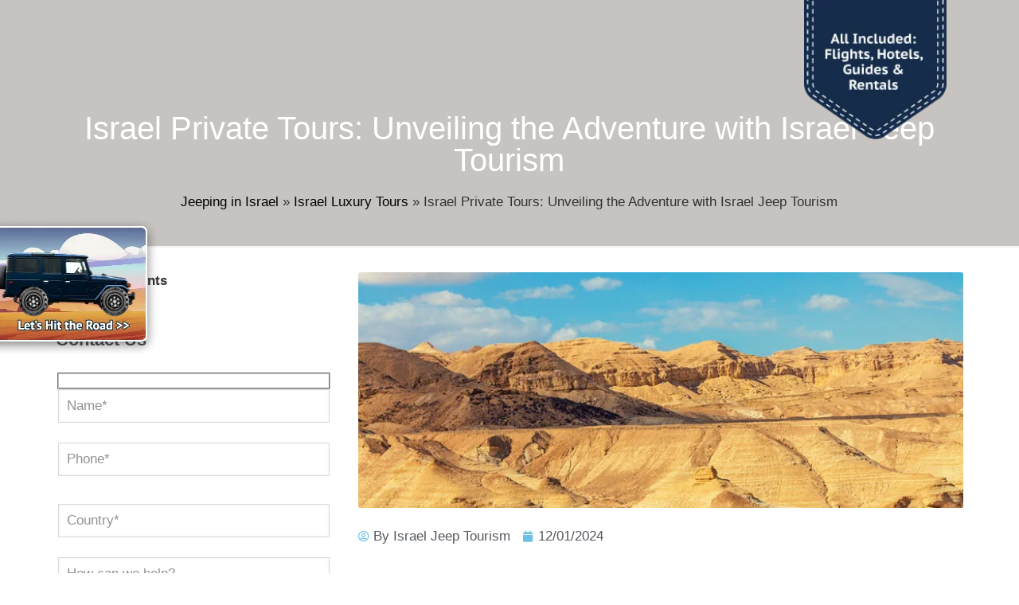

--- FILE ---
content_type: text/html; charset=UTF-8
request_url: https://www.ijeept.com/israel-private-tours/
body_size: 78128
content:
<!DOCTYPE html><html lang="en-US" class="no-js " ><head><script data-no-optimize="1">var litespeed_docref=sessionStorage.getItem("litespeed_docref");litespeed_docref&&(Object.defineProperty(document,"referrer",{get:function(){return litespeed_docref}}),sessionStorage.removeItem("litespeed_docref"));</script> <meta charset="UTF-8" />
 <script type="litespeed/javascript">(function(w,d,s,l,i){w[l]=w[l]||[];w[l].push({'gtm.start':new Date().getTime(),event:'gtm.js'});var f=d.getElementsByTagName(s)[0],j=d.createElement(s),dl=l!='dataLayer'?'&l='+l:'';j.async=!0;j.src='https://www.googletagmanager.com/gtm.js?id='+i+dl;f.parentNode.insertBefore(j,f)})(window,document,'script','dataLayer','GTM-MWWC85D')</script> <meta name='robots' content='index, follow, max-image-preview:large, max-snippet:-1, max-video-preview:-1' /><style>img:is([sizes="auto" i], [sizes^="auto," i]) { contain-intrinsic-size: 3000px 1500px }</style><link rel="alternate" href="https://www.ijeept.com/fr/visites-privees-en-israel-2/" hreflang="fr" /><link rel="alternate" href="https://www.ijeept.com/de/israel-private-tours-2/" hreflang="de" /><link rel="alternate" href="https://www.ijeept.com/israel-private-tours/" hreflang="en" /><link rel="alternate" href="https://www.ijeept.com/pt/israel-private-tours-revelando-a-aventura/" hreflang="pt" /><link rel="alternate" href="https://www.ijeept.com/es/tours-privados-en-israel-revelando-la-aventura/" hreflang="es" /> <script data-no-defer="1" data-ezscrex="false" data-cfasync="false" data-pagespeed-no-defer data-cookieconsent="ignore">var ctPublicFunctions = {"_ajax_nonce":"967204692a","_rest_nonce":"6ccb203d23","_ajax_url":"\/wp-admin\/admin-ajax.php","_rest_url":"https:\/\/www.ijeept.com\/wp-json\/","data__cookies_type":"none","data__ajax_type":"rest","data__bot_detector_enabled":"0","data__frontend_data_log_enabled":1,"cookiePrefix":"","wprocket_detected":false,"host_url":"www.ijeept.com","text__ee_click_to_select":"Click to select the whole data","text__ee_original_email":"The complete one is","text__ee_got_it":"Got it","text__ee_blocked":"Blocked","text__ee_cannot_connect":"Cannot connect","text__ee_cannot_decode":"Can not decode email. Unknown reason","text__ee_email_decoder":"CleanTalk email decoder","text__ee_wait_for_decoding":"The magic is on the way!","text__ee_decoding_process":"Please wait a few seconds while we decode the contact data."}</script> <script data-no-defer="1" data-ezscrex="false" data-cfasync="false" data-pagespeed-no-defer data-cookieconsent="ignore">var ctPublic = {"_ajax_nonce":"967204692a","settings__forms__check_internal":"0","settings__forms__check_external":"0","settings__forms__force_protection":"0","settings__forms__search_test":"1","settings__data__bot_detector_enabled":"0","settings__sfw__anti_crawler":0,"blog_home":"https:\/\/www.ijeept.com\/","pixel__setting":"0","pixel__enabled":false,"pixel__url":null,"data__email_check_before_post":"1","data__email_check_exist_post":"1","data__cookies_type":"none","data__key_is_ok":true,"data__visible_fields_required":true,"wl_brandname":"Anti-Spam by CleanTalk","wl_brandname_short":"CleanTalk","ct_checkjs_key":"4a8bc8b633a37b7545cfb76ad1684b102e723abd77ae5453748acf44e656ec10","emailEncoderPassKey":"774455730f187b2016ea2529a81be33e","bot_detector_forms_excluded":"W10=","advancedCacheExists":false,"varnishCacheExists":false,"wc_ajax_add_to_cart":true}</script> <meta name="format-detection" content="telephone=no"><meta name="viewport" content="width=device-width, initial-scale=1, maximum-scale=1" /><link rel="shortcut icon" href="https://www.ijeept.com/wp-content/uploads/2022/08/favicon.png" type="image/x-icon" /><title>Israel Private Tours - Custom Jeep Experiences Await!</title><meta name="description" content="Israel is a country that has many beautiful sceneries, historical sites full of rich history and multiple cultures. This intriguing location offers" /><link rel="canonical" href="https://www.ijeept.com/israel-private-tours/" /><meta property="og:locale" content="en_US" /><meta property="og:locale:alternate" content="fr_FR" /><meta property="og:locale:alternate" content="de_DE" /><meta property="og:locale:alternate" content="pt_PT" /><meta property="og:locale:alternate" content="es_ES" /><meta property="og:type" content="website" /><meta property="og:title" content="Israel Private Tours - Custom Jeep Experiences Await!" /><meta property="og:description" content="Israel is a country that has many beautiful sceneries, historical sites full of rich history and multiple cultures. This intriguing location offers" /><meta property="og:url" content="https://www.ijeept.com/israel-private-tours/" /><meta property="og:site_name" content="Israel Jeep Tourism" /><meta property="og:image" content="https://www.ijeept.com/wp-content/uploads/2024/01/israel-desert.jpg" /><meta property="og:image:width" content="740" /><meta property="og:image:height" content="300" /><meta property="og:image:type" content="image/jpeg" /><meta name="author" content="גל" /><meta name="twitter:card" content="summary_large_image" /><meta name="twitter:label1" content="Written by" /><meta name="twitter:data1" content="גל" /><meta name="twitter:label2" content="Est. reading time" /><meta name="twitter:data2" content="4 minutes" /> <script type="application/ld+json" class="yoast-schema-graph">{"@context":"https://schema.org","@graph":[{"@type":"WebPage","@id":"https://www.ijeept.com/israel-private-tours/","url":"https://www.ijeept.com/israel-private-tours/","name":"Israel Private Tours - Custom Jeep Experiences Await!","isPartOf":{"@id":"https://www.ijeept.com/#website"},"primaryImageOfPage":{"@id":"https://www.ijeept.com/israel-private-tours/#primaryimage"},"image":{"@id":"https://www.ijeept.com/israel-private-tours/#primaryimage"},"thumbnailUrl":"https://www.ijeept.com/wp-content/uploads/2024/01/israel-desert.jpg","datePublished":"2024-01-12T08:46:58+00:00","dateModified":"2024-12-03T15:11:51+00:00","description":"Israel is a country that has many beautiful sceneries, historical sites full of rich history and multiple cultures. This intriguing location offers","breadcrumb":{"@id":"https://www.ijeept.com/israel-private-tours/#breadcrumb"},"inLanguage":"en-US","potentialAction":[{"@type":"ReadAction","target":["https://www.ijeept.com/israel-private-tours/"]}]},{"@type":"ImageObject","inLanguage":"en-US","@id":"https://www.ijeept.com/israel-private-tours/#primaryimage","url":"https://www.ijeept.com/wp-content/uploads/2024/01/israel-desert.jpg","contentUrl":"https://www.ijeept.com/wp-content/uploads/2024/01/israel-desert.jpg","width":740,"height":300},{"@type":"BreadcrumbList","@id":"https://www.ijeept.com/israel-private-tours/#breadcrumb","itemListElement":[{"@type":"ListItem","position":1,"name":"Jeeping in Israel","item":"https://www.ijeept.com/"},{"@type":"ListItem","position":2,"name":"Israel Luxury Tours","item":"https://www.ijeept.com/./israel-luxury-tours/"},{"@type":"ListItem","position":3,"name":"Israel Private Tours: Unveiling the Adventure with Israel Jeep Tourism"}]},{"@type":"WebSite","@id":"https://www.ijeept.com/#website","url":"https://www.ijeept.com/","name":"Israel Jeep Tourism","description":"","publisher":{"@id":"https://www.ijeept.com/#organization"},"potentialAction":[{"@type":"SearchAction","target":{"@type":"EntryPoint","urlTemplate":"https://www.ijeept.com/?s={search_term_string}"},"query-input":{"@type":"PropertyValueSpecification","valueRequired":true,"valueName":"search_term_string"}}],"inLanguage":"en-US"},{"@type":"Organization","@id":"https://www.ijeept.com/#organization","name":"Israel Jeep Tourism","url":"https://www.ijeept.com/","logo":{"@type":"ImageObject","inLanguage":"en-US","@id":"https://www.ijeept.com/#/schema/logo/image/","url":"https://www.ijeept.com/wp-content/uploads/2024/08/LogoLatest-1.webp","contentUrl":"https://www.ijeept.com/wp-content/uploads/2024/08/LogoLatest-1.webp","width":244,"height":250,"caption":"Israel Jeep Tourism"},"image":{"@id":"https://www.ijeept.com/#/schema/logo/image/"},"sameAs":["https://www.facebook.com/G.Wietzman","https://www.youtube.com/@israeljeeptourism7103"]}]}</script>  <script type='application/javascript'  id='pys-version-script'>console.log('PixelYourSite Free version 11.1.5.1');</script> <link rel='dns-prefetch' href='//static.addtoany.com' /><link rel='dns-prefetch' href='//fonts.googleapis.com' /><link rel="alternate" type="application/rss+xml" title="Israel Jeep Tourism &raquo; Feed" href="https://www.ijeept.com/feed/" /><link rel="alternate" type="application/rss+xml" title="Israel Jeep Tourism &raquo; Comments Feed" href="https://www.ijeept.com/comments/feed/" /><link rel="alternate" type="application/rss+xml" title="Israel Jeep Tourism &raquo; Israel Private Tours: Unveiling the Adventure with Israel Jeep Tourism Comments Feed" href="https://www.ijeept.com/israel-private-tours/feed/" /> <script class="itai" type="application/ld+json">{"@context":"http://schema.org","@type":"VideoObject","name":"Israel Private Tours: Unveiling the Adventure with Israel Jeep Tourism","description":"Israel Jeep Tourism - Israel Private Tours: Unveiling the Adventure with Israel Jeep Tourism","thumbnailUrl":"https://i.ytimg.com/vi/LuLSq-F6vOY/mqdefault.jpg","uploadDate":"2024-01-18T16:46:41Z","embedUrl":"https://www.youtube.com/embed/LuLSq-F6vOY","contentUrl":"https://www.youtube.com/watch?v=LuLSq-F6vOY"}</script><style id="litespeed-ucss">@keyframes a{0%{transform:rotate(0deg)}to{transform:rotate(359deg)}}@keyframes eicon-spin{0%{transform:rotate(0deg)}to{transform:rotate(359deg)}}input[class*=apbct].apbct_special_field,label.apbct_special_field{display:none!important}.wpcf7 .screen-reader-response{position:absolute;overflow:hidden;clip:rect(1px,1px,1px,1px);clip-path:inset(50%);height:1px;width:1px;margin:-1px;padding:0;border:0;word-wrap:normal!important}.wpcf7 form .wpcf7-response-output{padding:.2em 1em}#Top_bar #logo img.logo-mobile,#Top_bar #logo img.logo-mobile-sticky,#Top_bar #logo img.logo-sticky,.wpcf7 form.init .wpcf7-response-output{display:none}.wpcf7-form-control-wrap{position:relative}.wpcf7 .wpcf7-submit:disabled{cursor:not-allowed}.wpcf7 input[type=tel]{direction:ltr}.touchy-wrapper{position:absolute;display:table;table-layout:fixed;left:0;right:0;top:60px;width:100%;height:51px;vertical-align:middle;-webkit-box-shadow:0 0 1px 1px rgba(0,0,0,.12);-moz-box-shadow:0 0 1px 1px rgba(0,0,0,.12);box-shadow:0 0 1px 1px rgba(0,0,0,.12);-webkit-transition:-webkit-box-shadow .35s ease;-moz-transition:-moz-box-shadow .35s ease;transition:box-shadow .35s ease;transform:translate3d(0,0,0);-webkit-transform:translate3d(0,0,0)}.touchy-wrapper .touchy-back-button,.touchy-wrapper .touchy-call-button,.touchy-wrapper .touchy-email-button{position:relative}.touchy-menu-button,.touchy-wrapper .touchy-back-button,.touchy-wrapper .touchy-call-button,.touchy-wrapper .touchy-email-button{min-width:50px;cursor:pointer;text-align:center;vertical-align:middle;display:table-cell;text-decoration:none!important;-webkit-transition:all .3s ease;-moz-transition:all .3s ease;transition:all .3s ease;color:#d7d7d7;background-color:#fff;-webkit-tap-highlight-color:transparent}.touchy-back-button,.touchy-call-button,.touchy-email-button{font-size:22px}.touchy-menu-button{position:relative;padding-top:5px;font-size:22px;border:0}.touchy-wrapper .touchy-back-button:after,.touchy-wrapper .touchy-call-button:after,.touchy-wrapper .touchy-email-button:after{content:"";position:absolute;top:5px;right:0;width:1px;height:41px;-webkit-transition:opacity .1s ease 0s;-moz-transition:opacity .1s ease 0s;transition:opacity .1s ease 0s}.touchy-default-back{position:relative;top:1px;margin:0 auto;width:21px;height:2px;background-color:#d7d7d7}.touchy-default-back:after,.touchy-default-back:before{content:"";position:absolute;left:-2px;display:block;width:8px;height:2px;background-color:#d7d7d7}.touchy-default-back:before{top:-2px;-webkit-transform:rotate(-45deg);-moz-transform:rotate(-45deg);transform:rotate(-45deg)}.touchy-default-back:after,.touchy-default-email-outer:before{top:2px;-webkit-transform:rotate(45deg);-moz-transform:rotate(45deg);transform:rotate(45deg)}.touchy-default-email-outer{position:relative;display:block;width:19px;height:13px;-webkit-box-shadow:0 0 0 2px #d7d7d7;-moz-box-shadow:0 0 0 2px #d7d7d7;box-shadow:0 0 0 2px #d7d7d7;margin:0 auto;padding:0}.touchy-default-email-outer:before{content:"";position:absolute;top:5px;left:4px;width:2px;height:7px;background-color:#d7d7d7}.touchy-default-email-inner:after,.touchy-default-email-inner:before,.touchy-default-email-outer:after{content:"";position:absolute;top:5px;left:13px;width:2px;height:7px;background-color:#d7d7d7;-webkit-transform:rotate(-45deg);-moz-transform:rotate(-45deg);transform:rotate(-45deg)}.touchy-default-email-inner:after,.touchy-default-email-inner:before{top:1px;left:5px;height:10px}.touchy-default-email-inner:after{left:12px;-webkit-transform:rotate(45deg);-moz-transform:rotate(45deg);transform:rotate(45deg)}.touchy-default-menu{position:relative;top:-2px;width:23px;height:2px;margin:0 auto;background-color:#d7d7d7}.touchy-default-menu:after,.touchy-default-menu:before{content:"";position:absolute;display:block;width:23px;height:2px;background-color:#d7d7d7}.touchy-default-menu:before{top:-6px}.touchy-default-menu:after{top:6px}.touchy-wrapper .touchy-back-button:before,.touchy-wrapper .touchy-call-button:before,.touchy-wrapper .touchy-email-button:before,.touchy-wrapper .touchy-menu-button:before{position:absolute;bottom:5px;font-family:"Roboto";font-weight:400;font-size:10px;color:#c4bbbb;left:0;right:0;-webkit-transition:all .3s ease;-moz-transition:all .3s ease;transition:all .3s ease}.touchy-menu-tooltip{position:absolute;top:0;left:-2px;right:0;margin:0 auto;width:10px;height:10px;display:none}.touchy-menu-tooltip:before{content:"";position:absolute;width:0;height:0;margin:0 auto;padding:0;border-left:4px solid transparent;border-right:4px solid transparent;top:61px;-webkit-transform:translateX(-4px);-moz-transform:translateX(-4px);transform:translateX(-4px);border-bottom:4px solid #fff;z-index:99993}.touchy-by-bonfire-wrapper{position:absolute;top:125px;bottom:20px;left:-1000%;margin:0;padding:0;width:220px}.touchy-by-bonfire{position:relative;width:210px;top:0;right:0;left:0;overflow-y:auto;overflow-x:hidden;max-height:100%;border-radius:2px;background:#fff;border-width:0 0 3px;border-style:solid;border-color:#0e90a7;-webkit-box-shadow:1px 1px 1px 1px rgba(0,0,0,.1);-moz-box-shadow:1px 1px 1px 1px rgba(0,0,0,.1);box-shadow:1px 1px 1px 1px rgba(0,0,0,.1);-webkit-transform:translateY(-10px);-moz-transform:translateY(-10px);transform:translateY(-10px);-webkit-transition:all .4s ease;-moz-transition:all .4s ease;transition:all .4s ease}.smooth-scroll{-webkit-overflow-scrolling:touch}.touchy-by-bonfire ul{display:block;width:210px;list-style-type:none;margin:0;padding:0}.touchy-by-bonfire ul li{position:relative;width:100%;min-height:43px;list-style-type:none;margin:0;padding:0;text-align:left;overflow-x:hidden}.touchy-by-bonfire ul li a{font-family:"Roboto",sans serif;font-weight:400;font-size:13px;line-height:16px;color:#696867;margin:0;padding:16px 10px 11px 12px;display:inline-block;text-decoration:none;width:100%;-webkit-transition:all .2s ease;-moz-transition:all .2s ease;transition:all .2s ease}.touchy-by-bonfire .sub-menu a:hover,.touchy-by-bonfire ul li a:hover{color:#6390cf}.touchy-menu-item-description{margin-top:4px;margin-bottom:2px;font-size:12px;line-height:14px;color:#a1a19e;padding-right:20px}.touchy-by-bonfire ul li.menu-item-has-children>a{width:170px}.touchy-by-bonfire ul li.menu-item-has-children>a .touchy-menu-item-description{padding-right:0}@media screen and (min-width:1180px){.touchy-by-bonfire-wrapper{width:260px}.touchy-by-bonfire,.touchy-by-bonfire ul{width:250px}.touchy-by-bonfire ul li.menu-item-has-children>a{width:210px}}@media screen and (min-width:1500px){.touchy-by-bonfire-wrapper{width:330px}.touchy-by-bonfire,.touchy-by-bonfire ul{width:320px}.touchy-by-bonfire ul li.menu-item-has-children>a{width:280px}}.touchy-by-bonfire .menu,.touchy-by-bonfire ul.sub-menu{list-style:none;margin:0;padding:0}.touchy-by-bonfire ul.sub-menu{display:none;background-color:#f8f8f7}.touchy-by-bonfire .sub-menu a{color:#848482;margin:0}.touchy-by-bonfire .menu>li{border-bottom:1px solid #e7e7e7}.touchy-by-bonfire .menu li:last-child{border-bottom:none}.touchy-by-bonfire ul.sub-menu>li:first-child{border-top:1px solid #e7e7e7}.touchy-by-bonfire .menu li:first-child{border-top:none}.touchy-by-bonfire ul li ul li:after{position:absolute;top:0;left:5px;right:5px;content:"";height:1px;background-color:#e6e6e6}.touchy-by-bonfire ul.menu>li>ul.sub-menu>li:first-child:after{display:none}.touchy-overlay{position:fixed;top:0;width:100%;height:120%;left:-1000%;opacity:0;background-color:#000;-webkit-transition:opacity .4s ease,left 0s ease .4s;-moz-transition:opacity .4s ease,left 0s ease .4s;transition:opacity .4s ease,left 0s ease .4s}.touchy-overlay-inner{width:100%;height:100%;position:relative;left:-10px;cursor:pointer}.touchy-wrapper{z-index:99998}.touchy-by-bonfire{z-index:99997}.touchy-overlay{z-index:99995}.touchy-by-bonfire-wrapper{z-index:99994}@font-face{font-display:swap;font-family:"FontAwesome";src:url(/wp-content/plugins/touchy-by-bonfire/fonts/font-awesome/fonts/fontawesome-webfont.eot?v=4.7.0);src:url(/wp-content/plugins/touchy-by-bonfire/fonts/font-awesome/fonts/fontawesome-webfont.eot?#iefix&v=4.7.0)format("embedded-opentype"),url(/wp-content/plugins/touchy-by-bonfire/fonts/font-awesome/fonts/fontawesome-webfont.woff2?v=4.7.0)format("woff2"),url(/wp-content/plugins/touchy-by-bonfire/fonts/font-awesome/fonts/fontawesome-webfont.woff?v=4.7.0)format("woff"),url(/wp-content/plugins/touchy-by-bonfire/fonts/font-awesome/fonts/fontawesome-webfont.ttf?v=4.7.0)format("truetype"),url(/wp-content/plugins/touchy-by-bonfire/fonts/font-awesome/fonts/fontawesome-webfont.svg?v=4.7.0#fontawesomeregular)format("svg");font-weight:400;font-style:normal}.fa{font:14px/1 FontAwesome;font-size:inherit}a,article,aside,b,body,div,footer,header,html,i,iframe,img,li,nav,section,span,strong,ul{margin:0;padding:0;border:0;font:inherit;vertical-align:baseline}form,h1,h2,h3,h4,label,p{padding:0;border:0;font:inherit;vertical-align:baseline}#Top_bar .wpml-languages:hover ul.wpml-lang-dropdown,article,aside,footer,header,nav,section{display:block}*,:after,:before,body{-webkit-font-smoothing:antialiased}body{line-height:1;-webkit-text-size-adjust:100%;min-width:960px}ul{list-style:none outside}html{height:100%}*,:after,:before{box-sizing:inherit}h3 a{font-weight:inherit}#Header .secondary-menu>li>a:hover,#Top_bar #logo:hover,#Top_bar .menu>li>a:hover,#Top_bar .wpml-languages a:hover.active,h3 a:hover{text-decoration:none}h1,h2,h3,h4,p{margin:0 0 15px}i{font-style:italic}b,strong{font-weight:700}a,a:focus,a:visited{text-decoration:none;outline:0}a:hover{text-decoration:underline}p a,p a:visited{line-height:inherit}img.scale-with-grid{max-width:100%;height:auto}.layout-full-width.header-fw #Top_bar .container,iframe{max-width:100%}input::-moz-focus-inner{border:0;padding:0}input[type=submit]{display:inline-block;padding:10px 20px;font-size:inherit;text-decoration:none!important;cursor:pointer;border-style:solid}.footer_button,[class^=icon-]:before{display:inline-block;text-decoration:none!important;text-align:center}.footer_button,input[type=submit]{position:relative;overflow:hidden;transition:color .1s ease-in-out,background-color .1s ease-in-out,border-color .1s ease-in-out}.footer_button{width:42px;height:42px;line-height:42px!important;font-size:20px!important;margin:0;font-family:inherit!important}.button-flat input[type=submit]{border:0}.button-flat .footer_button:after,.button-flat input[type=submit]:after{content:"";position:absolute;left:0;top:0;height:100%;width:100%;background:rgba(0,0,0,.05);z-index:1;transition:opacity .2s ease-in-out;opacity:0}.button-flat .footer_button:hover:after,.button-flat input[type=submit]:hover:after{opacity:1}@font-face{font-display:swap;font-family:"mfn-icons";src:url(/wp-content/themes/bethemeXL/fonts/mfn/icons.eot?31690507);src:url(/wp-content/themes/bethemeXL/fonts/mfn/icons.eot?31690507#iefix)format("embedded-opentype"),url(/wp-content/themes/bethemeXL/fonts/mfn/icons.woff?31690507)format("woff"),url(/wp-content/themes/bethemeXL/fonts/mfn/icons.ttf?31690507)format("truetype"),url(/wp-content/themes/bethemeXL/fonts/mfn/icons.svg?31690507#mfn)format("svg");font-weight:400;font-style:normal;font-display:swap}[class^=icon-]:before{font-family:"mfn-icons";font-style:normal;font-weight:400;speak:none;width:1em;margin-right:.2em;font-variant:normal;text-transform:none;line-height:1em;margin-left:.2em}.icon-down-open-mini:before{content:""}.icon-mail-line:before{content:""}.icon-up-open-big:before{content:""}.icon-menu-fine:before{content:""}.wpcf7:after{clear:both;content:"";display:block}.wpcf7-form .column{margin-bottom:10px}span.wpcf7-form-control-wrap{width:100%;position:relative!important;display:inline-block;margin-bottom:3px}span.wpcf7-form-control-wrap .wpcf7-text,span.wpcf7-form-control-wrap .wpcf7-textarea{width:100%;box-sizing:border-box;margin-bottom:0}.wpcf7 input[type=submit]{font-size:inherit;margin-bottom:0!important;-webkit-appearance:none;-moz-appearance:none;appearance:none}.wpcf7 form .wpcf7-response-output{border:0;margin:0 .5em 1em}#popup_contact{position:fixed;right:20px;bottom:20px;z-index:9001}#popup_contact .popup_contact_wrapper{width:250px;padding:20px;background:#fbfbfb;position:absolute;bottom:65px;right:0;display:none}#popup_contact .popup_contact_wrapper span.arrow{position:absolute;right:15px;bottom:-8px;margin:0 auto;width:0;height:0;display:block;border-top:8px solid #fbfbfb;border-right:8px solid transparent;border-left:8px solid transparent}#popup_contact .popup_contact_wrapper form input[type=text],#popup_contact .popup_contact_wrapper form textarea{background:#fff;margin-bottom:10px}#popup_contact .popup_contact_wrapper form textarea{resize:vertical;min-height:100px}#popup_contact .popup_contact_wrapper form input[type=submit]{margin:0;float:right}#popup_contact .wpcf7-form-control-wrap{display:inline-block;margin-right:0;width:100%}#popup_contact .footer_button{position:absolute;bottom:0;right:0}#Wrapper{max-width:1240px;margin:0 auto;overflow:hidden}.elementor .elementor-element ul.elementor-icon-list-items,.header-transparent #Top_bar #logo,.layout-full-width{padding:0}.layout-full-width #Wrapper{max-width:100%!important;width:100%!important;margin:0!important}.container{max-width:1220px;margin:0 auto;position:relative}.clearfix:after,.clearfix:before,.container:after{content:" ";display:block;visibility:hidden;height:0}.container:after{clear:both}.column{float:left;margin:0 1% 40px}.one-third.column{width:31.333%}.one.column{width:98%}.clearfix:after,.clearfix:before{overflow:hidden;width:0}.clearfix:after{clear:both}#Header,#Header_wrapper,#Top_bar .search_wrapper>form,.widget_nav_menu ul li{position:relative}body:not(.template-slider) #Header_wrapper{background-repeat:no-repeat;background-position:top center}body:not(.template-slider) #Header{min-height:250px}#Top_bar{position:absolute;left:0;top:61px;width:100%;border-bottom:1px solid transparent;z-index:30}#Top_bar .column{display:flex;margin-bottom:0}#Top_bar .top_bar_left{position:relative;float:left;width:100%}#Top_bar .logo{float:left;margin:0 30px 0 20px}#Top_bar #logo{display:block;height:60px;line-height:60px;padding:15px 0}#Top_bar #logo img{vertical-align:middle;max-height:100%}#Top_bar .menu_wrapper{float:left;z-index:201}#Top_bar .banner_wrapper,#Top_bar .secondary_menu_wrapper{display:none}#Top_bar a.responsive-menu-toggle{display:none;position:absolute;right:15px;top:50%;margin-top:-17px;width:34px;height:34px;text-align:center;border-radius:3px;z-index:200}#Top_bar a.responsive-menu-toggle i{font-size:22px;line-height:34px}#Top_bar .search_wrapper{position:absolute;left:50%;transform:translateX(-50%);top:calc(100% + 40px);display:none;z-index:201;box-sizing:border-box;width:600px;max-width:80%;overflow:hidden;background-color:#fff;box-shadow:0 10px 46px 0 rgba(1,7,39,.1);border-radius:4px}#Top_bar .search_wrapper input[type=text]{width:100%;margin:0;box-sizing:border-box;-webkit-box-shadow:0 0 0;box-shadow:0 0 0;padding:22px 30px 22px 60px;background:0 0;border-width:0;font-size:15px;color:rgba(0,0,0,.8)}#Top_bar .search_wrapper input[type=text]:focus{background-color:transparent!important}#Top_bar .search_wrapper .icon_close,#Top_bar .search_wrapper .icon_search{position:absolute;top:50%;transform:translateY(-50%)}#Top_bar .search_wrapper .icon_search{left:15px}#Top_bar .search_wrapper .icon_close{right:10px}#Top_bar .top_bar_right{float:right;position:relative;padding:0 20px}#Top_bar .top_bar_right .top_bar_right_wrapper{display:flex;align-items:center;height:100%}#Top_bar .wpml-languages{display:flex;align-items:center;margin:0 5px;position:relative;z-index:210;font-size:13px;line-height:13px;white-space:nowrap}#Top_bar .wpml-languages a.active{display:flex;align-items:center;box-sizing:content-box;padding:10px 6px 10px 10px;border:1px solid rgba(0,0,0,.1);-webkit-border-radius:5px;border-radius:5px}#Top_bar .wpml-languages a.active i{font-size:14px;margin:0 0 0 5px}#Top_bar .wpml-languages a.active i:before{margin:0}#Top_bar .wpml-languages.enabled:hover a.active{border-radius:5px 5px 0 0;border-bottom-color:transparent}#Top_bar .wpml-languages ul.wpml-lang-dropdown{position:absolute;left:0;top:100%;width:100%;-webkit-border-radius:0 0 5px 5px;border-radius:0 0 5px 5px;z-index:205;overflow:hidden;display:none;border-width:0 1px 1px;border-style:solid;border-color:rgba(0,0,0,.1);-webkit-box-sizing:border-box;box-sizing:border-box}#Top_bar .wpml-languages ul.wpml-lang-dropdown li{border-bottom:1px solid rgba(0,0,0,.05)}#Top_bar .wpml-languages ul.wpml-lang-dropdown li:last-child{border-bottom:0}#Top_bar .wpml-languages ul.wpml-lang-dropdown li a{font-size:12px;display:block;text-align:center;padding:10px 5px;opacity:.75}#Top_bar .wpml-languages ul.wpml-lang-dropdown li a:hover{text-decoration:none;opacity:1}#Top_bar .wpml-languages:hover{height:auto}#Top_bar .wpml-languages a.active,#Top_bar .wpml-languages ul.wpml-lang-dropdown{background:#fff}#Top_bar #menu{z-index:201}#Top_bar .menu{z-index:202}#Top_bar .menu>li{margin:0;z-index:203;display:block;float:left}#Top_bar .menu>li:not(.mfn-megamenu-parent){position:relative}#Top_bar .menu>li>a{display:block;line-height:60px;padding:15px 0;position:relative}#Top_bar .menu>li>a:after{content:"";height:4px;width:100%;position:absolute;left:0;top:-4px;z-index:203;opacity:0}#Top_bar .menu>li>a span:not(.description){display:block;line-height:60px;padding:0 20px;white-space:nowrap;border-right-width:1px;border-style:solid}#Top_bar .menu>li>a span>span:not(.description){display:inline!important;padding:0!important}#Top_bar .menu>li:last-child>a span{border:0}#Top_bar .menu>li>a,#Top_bar .menu>li>a:after{-webkit-transition:all .3s ease-in-out;-moz-transition:all .3s ease-in-out;-o-transition:all .3s ease-in-out;-ms-transition:all .3s ease-in-out;transition:all .3s ease-in-out}#Top_bar .menu li ul{position:absolute;left:0;top:100%;z-index:205;margin:0;display:none;background-image:url(/wp-content/themes/bethemeXL/images/box_shadow.png);background-repeat:repeat-x;background-position:left top}#Top_bar .menu li>ul{box-shadow:2px 2px 2px 0 rgba(0,0,0,.03);-webkit-box-shadow:2px 2px 2px 0 rgba(0,0,0,.03)}#Top_bar .menu li ul li{padding:0;width:200px;position:relative;font-weight:400}#Top_bar .menu li ul li a{padding:10px 20px;display:block;border-bottom:1px solid rgba(0,0,0,.05);-webkit-transition:all .2s ease-in-out;-moz-transition:all .2s ease-in-out;-o-transition:all .2s ease-in-out;-ms-transition:all .2s ease-in-out;transition:all .2s ease-in-out}#Top_bar .menu li ul li a span{display:inline-block;position:relative}#Top_bar .menu>li ul li a:hover{text-decoration:none;background:rgba(0,0,0,.06)}#Header .secondary-menu{z-index:221}#Header .secondary-menu>li{margin:0;z-index:222;display:block;float:left;position:relative;padding:8px 9px;line-height:100%;-webkit-border-radius:4px;border-radius:4px}#Header .secondary-menu>li>a{display:block;color:#a8a8a8}.header-transparent #Top_bar .top_bar_left,.header-transparent #Top_bar .top_bar_right,.header-transparent #Top_bar .top_bar_right:before{background:0 0;box-shadow:unset}.header-transparent #Top_bar .top_bar_right,.header-transparent.ab-hide #Top_bar{top:0}.header-transparent #Top_bar .menu>li>a span{border-color:rgba(0,0,0,.03)}.header-transparent #Top_bar .menu li>ul:not(.mfn-megamenu-bg){background-image:none}#body_overlay{position:fixed;top:0;left:0;width:100%;height:120%;background:rgba(0,0,0,.6);z-index:9002;display:none}#Subheader{background-color:rgba(0,0,0,.02);background-position:center top;background-repeat:no-repeat;padding:30px 0;position:relative}#Subheader .column{margin-bottom:0}#Subheader .title{margin-bottom:0;width:70%;float:left}#Subheader:after{content:"";height:3px;width:100%;display:block;position:absolute;left:0;bottom:-3px;z-index:1;box-shadow:inset 0 4px 3px -2px rgba(0,0,0,.06)}.subheader-both-center #Subheader .title{width:100%;text-align:center}.widget{margin:30px 0;position:relative}.widget:last-child:after,.widget_nav_menu ul li:last-child:after{display:none}.widget:after{content:"";display:block;position:absolute;bottom:0;width:1500px;height:0;visibility:visible;border-width:1px 0 0;border-style:solid}.widget:not(.widget_block)>h3{font-size:18px;line-height:22px}.widget_nav_menu ul{list-style-type:square;padding:5px 10px 5px 30px;background:rgba(0,0,0,.03)}.widget_nav_menu ul li:after{content:"";display:block;width:70px;border-width:0 0 1px;border-style:solid;border-color:rgba(0,0,0,.1);position:absolute;left:-30px;bottom:0}.widget_nav_menu ul li a{display:block;padding:8px 0 9px 3px}#Footer{background-position:center top;background-repeat:no-repeat;position:relative}#Footer .widgets_wrapper{padding:15px 0}#Footer .widgets_wrapper .column{margin-bottom:0}form{margin:0}#Footer .widgets_wrapper .widget:after{display:none}#Footer .footer_copy{border-top:1px solid rgba(255,255,255,.1)}#Footer .footer_copy .one{margin-bottom:20px;padding-top:30px;min-height:33px}#Footer .footer_copy .copyright{float:left}#Footer .footer_copy .social{float:right;margin-right:20px}#back_to_top{float:right;margin:-9px 0 0}textarea{min-height:60px;line-height:20px}label{display:block;margin:0 0 5px;font-weight:500}input[type=tel],input[type=text],textarea{padding:10px;outline:0;width:230px;max-width:100%;display:block;margin:0 0 20px;font-size:15px;border-width:1px;border-style:solid;border-radius:0;box-sizing:border-box;-webkit-appearance:none}::-moz-selection{color:#fff}::selection{color:#fff}.widget:after,input[type=tel],input[type=text],textarea{border-color:rgba(0,0,0,.08)}input[type=tel],input[type=text],textarea{background-color:#fff;color:#626262;box-shadow:inset 0 0 2px 2px rgba(0,0,0,.02)}input[type=tel]:focus,input[type=text]:focus,textarea:focus{background-color:#e9f5fc!important;border-color:#d5e5ee;color:#1982c2}#Top_bar .menu>li>a span{border-color:rgba(0,0,0,.05)}#Footer .widget_nav_menu ul li:after{border-color:rgba(255,255,255,.08)}.mfn-close-icon{z-index:5;display:flex;justify-content:center;align-items:center;width:40px;height:40px;font-size:20px;cursor:pointer}.mfn-close-icon .icon{color:rgba(0,0,0,.3);display:inline-block;transition:all .3s ease-in-out}.mfn-close-icon:hover .icon{color:rgba(0,0,0,.8);transform:rotate(180deg)}@font-face{font-display:swap;font-family:"Font Awesome 5 Brands";font-style:normal;font-weight:400;font-display:block;src:url(/wp-content/themes/bethemeXL/fonts/fontawesome/fa-brands-400.eot);src:url(/wp-content/themes/bethemeXL/fonts/fontawesome/fa-brands-400.eot?#iefix)format("embedded-opentype"),url(/wp-content/themes/bethemeXL/fonts/fontawesome/fa-brands-400.woff2)format("woff2"),url(/wp-content/themes/bethemeXL/fonts/fontawesome/fa-brands-400.woff)format("woff"),url(/wp-content/themes/bethemeXL/fonts/fontawesome/fa-brands-400.ttf)format("truetype"),url(/wp-content/themes/bethemeXL/fonts/fontawesome/fa-brands-400.svg#fontawesome)format("svg")}@font-face{font-display:swap;font-family:"Font Awesome 5 Free";font-style:normal;font-weight:400;font-display:block;src:url(/wp-content/themes/bethemeXL/fonts/fontawesome/fa-regular-400.eot);src:url(/wp-content/themes/bethemeXL/fonts/fontawesome/fa-regular-400.eot?#iefix)format("embedded-opentype"),url(/wp-content/themes/bethemeXL/fonts/fontawesome/fa-regular-400.woff2)format("woff2"),url(/wp-content/themes/bethemeXL/fonts/fontawesome/fa-regular-400.woff)format("woff"),url(/wp-content/themes/bethemeXL/fonts/fontawesome/fa-regular-400.ttf)format("truetype"),url(/wp-content/themes/bethemeXL/fonts/fontawesome/fa-regular-400.svg#fontawesome)format("svg")}@font-face{font-display:swap;font-family:"Font Awesome 5 Free";font-style:normal;font-weight:900;font-display:block;src:url(/wp-content/themes/bethemeXL/fonts/fontawesome/fa-solid-900.eot);src:url(/wp-content/themes/bethemeXL/fonts/fontawesome/fa-solid-900.eot?#iefix)format("embedded-opentype"),url(/wp-content/themes/bethemeXL/fonts/fontawesome/fa-solid-900.woff2)format("woff2"),url(/wp-content/themes/bethemeXL/fonts/fontawesome/fa-solid-900.woff)format("woff"),url(/wp-content/themes/bethemeXL/fonts/fontawesome/fa-solid-900.ttf)format("truetype"),url(/wp-content/themes/bethemeXL/fonts/fontawesome/fa-solid-900.svg#fontawesome)format("svg")}body,html{overflow-x:hidden}@media only screen and (min-width:1240px){#Top_bar.loading{display:none}}@media only screen and (max-width:1239px){a[href^=tel]{color:inherit;text-decoration:none}}@media only screen and (min-width:960px) and (max-width:1239px){body{min-width:0}#Wrapper{max-width:960px}.container{max-width:940px}}@media only screen and (min-width:768px) and (max-width:959px){body{min-width:0}#Wrapper{max-width:728px}.container{max-width:708px}#Subheader .title{width:100%}}@media only screen and (min-width:768px){.header-transparent .header_placeholder{height:0!important}}@media only screen and (max-width:767px){body{min-width:0}#Wrapper{max-width:90%;max-width:calc(100% - 67px)}.container .column{margin:0;width:100%!important;clear:both}.container{max-width:700px!important;padding-left:33px!important;padding-right:33px!important}.widget:after{width:100%}body:not(.mobile-sticky) .header_placeholder{height:0!important}#Top_bar{background-color:#fff!important;position:static}#Top_bar .container{max-width:100%!important;padding:0!important}#Top_bar .column{flex-wrap:wrap}#Top_bar .top_bar_left{float:none;width:100%!important;background:0 0!important}#Top_bar .top_bar_right{width:100%}#Top_bar a.responsive-menu-toggle{top:40px;right:10px}#Top_bar .menu_wrapper{float:left!important;width:100%;margin:0!important}#Top_bar #menu{float:left;position:static!important;width:100%!important}#Top_bar .logo{position:static;float:left;width:100%;text-align:center;margin:0}#Top_bar .logo #logo{padding:0!important;margin:10px 50px}#Top_bar #logo img.logo-main{display:none}#Top_bar #logo img.logo-mobile{display:inline-block}#Top_bar #logo img.logo-mobile-sticky{display:none}#Top_bar .top_bar_right{float:none;padding:5px 10px}#Top_bar .top_bar_right .top_bar_right_wrapper{flex-wrap:wrap;justify-content:center}#Top_bar .top_bar_right .wpml-languages{margin:5px}#Top_bar .wpml-languages a.active{height:15px;line-height:17px}#Top_bar .search_wrapper{z-index:10000}.mobile-tb-left #Top_bar .top_bar_right .top_bar_right_wrapper{justify-content:flex-start}.mobile-icon-wpml-ss #Top_bar .wpml-languages{display:none!important}#Subheader .title{width:100%}#Footer .footer_copy{text-align:center}#Footer .footer_copy .copyright{float:none;margin:0 0 10px}#Footer .footer_copy .social{float:none;margin:0}#back_to_top{float:none;margin:-10px 0 10px}#popup_contact{display:none}}@font-face{font-display:swap;font-family:dearflip;src:url([data-uri])format("woff");font-weight:400;font-style:normal;font-display:block}@font-face{font-display:swap;font-family:eicons;src:url(/wp-content/plugins/elementor/assets/lib/eicons/fonts/eicons.eot?5.18.0);src:url(/wp-content/plugins/elementor/assets/lib/eicons/fonts/eicons.eot?5.18.0#iefix)format("embedded-opentype"),url(/wp-content/plugins/elementor/assets/lib/eicons/fonts/eicons.woff2?5.18.0)format("woff2"),url(/wp-content/plugins/elementor/assets/lib/eicons/fonts/eicons.woff?5.18.0)format("woff"),url(/wp-content/plugins/elementor/assets/lib/eicons/fonts/eicons.ttf?5.18.0)format("truetype"),url(/wp-content/plugins/elementor/assets/lib/eicons/fonts/eicons.svg?5.18.0#eicon)format("svg");font-weight:400;font-style:normal}[class*=" eicon-"]{display:inline-block;font-family:eicons;font-size:inherit;font-weight:400;font-style:normal;font-variant:normal;line-height:1;text-rendering:auto;-webkit-font-smoothing:antialiased;-moz-osx-font-smoothing:grayscale}.eicon-loading:before{content:""}.elementor-templates-modal__header__item>i:not(:hover){color:#a4afb7}.elementor-templates-modal__header__close--skip>i:not(:hover){color:#fff}.elementor *,.elementor :after,.elementor :before{box-sizing:border-box}.elementor a{box-shadow:none;text-decoration:none}.elementor img{height:auto;max-width:100%;border:0;border-radius:0;box-shadow:none}.elementor iframe{max-width:100%;width:100%;margin:0;line-height:1;border:0}.elementor-element{--flex-direction:initial;--flex-wrap:initial;--justify-content:initial;--align-items:initial;--align-content:initial;--gap:initial;--flex-basis:initial;--flex-grow:initial;--flex-shrink:initial;--order:initial;--align-self:initial;flex-basis:var(--flex-basis);flex-grow:var(--flex-grow);flex-shrink:var(--flex-shrink);order:var(--order);align-self:var(--align-self)}.elementor-element:where(.e-con-full,.elementor-widget){flex-direction:var(--flex-direction);flex-wrap:var(--flex-wrap);justify-content:var(--justify-content);align-items:var(--align-items);align-content:var(--align-content);gap:var(--gap)}:root{--page-title-display:block}.eicon-animation-spin{animation:eicon-spin 2s linear infinite}.elementor-section{position:relative}.elementor-section .elementor-container{display:flex;margin-right:auto;margin-left:auto;position:relative}@media (max-width:1024px){.elementor-section .elementor-container{flex-wrap:wrap}}.elementor-widget-wrap{position:relative;width:100%;flex-wrap:wrap;align-content:flex-start}.elementor:not(.elementor-bc-flex-widget) .elementor-widget-wrap{display:flex}.elementor-widget-wrap>.elementor-element{width:100%}.elementor-widget{position:relative}.elementor-column{position:relative;min-height:1px;display:flex}.elementor-column-gap-default>.elementor-column>.elementor-element-populated{padding:10px}@media (min-width:768px){.elementor-column.elementor-col-33{width:33.333%}.elementor-column.elementor-col-66{width:66.666%}.elementor-column.elementor-col-100{width:100%}}@media (max-width:767px){.elementor-column{width:100%}}ul.elementor-icon-list-items.elementor-inline-items{display:flex;flex-wrap:wrap}ul.elementor-icon-list-items.elementor-inline-items .elementor-inline-item{word-break:break-word}.elementor-grid{display:grid;grid-column-gap:var(--grid-column-gap);grid-row-gap:var(--grid-row-gap)}.elementor-grid .elementor-grid-item{min-width:0}.elementor-grid-1 .elementor-grid{grid-template-columns:repeat(1,1fr)}.elementor-grid-2 .elementor-grid{grid-template-columns:repeat(2,1fr)}@media (max-width:1024px){.elementor-grid-tablet-2 .elementor-grid{grid-template-columns:repeat(2,1fr)}.elementor-grid-tablet-3 .elementor-grid{grid-template-columns:repeat(3,1fr)}}@media (max-width:767px){.elementor-grid-mobile-1 .elementor-grid{grid-template-columns:repeat(1,1fr)}}.elementor-element .elementor-widget-container{transition:background .3s,border .3s,border-radius .3s,box-shadow .3s,transform var(--e-transform-transition-duration,.4s)}.elementor-element{--swiper-theme-color:#000;--swiper-navigation-size:44px;--swiper-pagination-bullet-size:6px;--swiper-pagination-bullet-horizontal-gap:6px}.elementor-post__thumbnail__link{transition:none}@media (max-width:767px){.elementor .elementor-hidden-mobile{display:none}}@media (min-width:768px) and (max-width:1024px){.elementor .elementor-hidden-tablet{display:none}}@media (min-width:1025px) and (max-width:99999px){.elementor .elementor-hidden-desktop{display:none}}@font-face{font-display:swap;font-family:swiper-icons;src:url(data:application/font-woff;charset=utf-8;base64,\ [base64]//wADZ2x5ZgAAAywAAADMAAAD2MHtryVoZWFkAAABbAAAADAAAAA2E2+eoWhoZWEAAAGcAAAAHwAAACQC9gDzaG10eAAAAigAAAAZAAAArgJkABFsb2NhAAAC0AAAAFoAAABaFQAUGG1heHAAAAG8AAAAHwAAACAAcABAbmFtZQAAA/gAAAE5AAACXvFdBwlwb3N0AAAFNAAAAGIAAACE5s74hXjaY2BkYGAAYpf5Hu/j+W2+MnAzMYDAzaX6QjD6/4//Bxj5GA8AuRwMYGkAPywL13jaY2BkYGA88P8Agx4j+/8fQDYfA1AEBWgDAIB2BOoAeNpjYGRgYNBh4GdgYgABEMnIABJzYNADCQAACWgAsQB42mNgYfzCOIGBlYGB0YcxjYGBwR1Kf2WQZGhhYGBiYGVmgAFGBiQQkOaawtDAoMBQxXjg/wEGPcYDDA4wNUA2CCgwsAAAO4EL6gAAeNpj2M0gyAACqxgGNWBkZ2D4/wMA+xkDdgAAAHjaY2BgYGaAYBkGRgYQiAHyGMF8FgYHIM3DwMHABGQrMOgyWDLEM1T9/w8UBfEMgLzE////P/5//f/V/xv+r4eaAAeMbAxwIUYmIMHEgKYAYjUcsDAwsLKxc3BycfPw8jEQA/[base64]/uznmfPFBNODM2K7MTQ45YEAZqGP81AmGGcF3iPqOop0r1SPTaTbVkfUe4HXj97wYE+yNwWYxwWu4v1ugWHgo3S1XdZEVqWM7ET0cfnLGxWfkgR42o2PvWrDMBSFj/IHLaF0zKjRgdiVMwScNRAoWUoH78Y2icB/yIY09An6AH2Bdu/UB+yxopYshQiEvnvu0dURgDt8QeC8PDw7Fpji3fEA4z/PEJ6YOB5hKh4dj3EvXhxPqH/SKUY3rJ7srZ4FZnh1PMAtPhwP6fl2PMJMPDgeQ4rY8YT6Gzao0eAEA409DuggmTnFnOcSCiEiLMgxCiTI6Cq5DZUd3Qmp10vO0LaLTd2cjN4fOumlc7lUYbSQcZFkutRG7g6JKZKy0RmdLY680CDnEJ+UMkpFFe1RN7nxdVpXrC4aTtnaurOnYercZg2YVmLN/d/gczfEimrE/fs/bOuq29Zmn8tloORaXgZgGa78yO9/cnXm2BpaGvq25Dv9S4E9+5SIc9PqupJKhYFSSl47+Qcr1mYNAAAAeNptw0cKwkAAAMDZJA8Q7OUJvkLsPfZ6zFVERPy8qHh2YER+3i/BP83vIBLLySsoKimrqKqpa2hp6+jq6RsYGhmbmJqZSy0sraxtbO3sHRydnEMU4uR6yx7JJXveP7WrDycAAAAAAAH//wACeNpjYGRgYOABYhkgZgJCZgZNBkYGLQZtIJsFLMYAAAw3ALgAeNolizEKgDAQBCchRbC2sFER0YD6qVQiBCv/H9ezGI6Z5XBAw8CBK/m5iQQVauVbXLnOrMZv2oLdKFa8Pjuru2hJzGabmOSLzNMzvutpB3N42mNgZGBg4GKQYzBhYMxJLMlj4GBgAYow/P/PAJJhLM6sSoWKfWCAAwDAjgbRAAB42mNgYGBkAIIbCZo5IPrmUn0hGA0AO8EFTQAA);font-weight:400;font-style:normal}:root{--swiper-theme-color:#007aff;--swiper-navigation-size:44px}.elementor-kit-1591{--e-global-color-primary:#6ec1e4;--e-global-color-secondary:#54595f;--e-global-color-text:#7a7a7a;--e-global-color-accent:#61ce70;--e-global-color-5cd1931:#e4e0da;--e-global-color-1ff8c61:#84b5bd;--e-global-typography-primary-font-family:"Roboto";--e-global-typography-primary-font-weight:600;--e-global-typography-secondary-font-family:"Roboto Slab";--e-global-typography-secondary-font-weight:400;--e-global-typography-text-font-family:"Roboto";--e-global-typography-text-font-weight:400;--e-global-typography-accent-font-family:"Roboto";--e-global-typography-accent-font-weight:500}.elementor-section.elementor-section-boxed>.elementor-container{max-width:1140px}.elementor-widget:not(:last-child){margin-bottom:20px}.elementor-element{--widgets-spacing:20px}@media (max-width:1024px){.elementor-section.elementor-section-boxed>.elementor-container{max-width:1024px}}@media (max-width:767px){.elementor-section.elementor-section-boxed>.elementor-container{max-width:767px}}@media (max-width:990px){.single h1{font-size:30px!important}}.con iframe,.con img{border-radius:3px}.elementor-widget-divider{--divider-color:var(--e-global-color-secondary)}.elementor-widget-divider .elementor-divider__text{color:var(--e-global-color-secondary);font-family:var(--e-global-typography-secondary-font-family),Sans-serif;font-weight:var(--e-global-typography-secondary-font-weight)}.elementor-widget-theme-post-content{color:var(--e-global-color-text);font-family:var(--e-global-typography-text-font-family),Sans-serif;font-weight:var(--e-global-typography-text-font-weight)}.elementor-widget-posts .elementor-post__title,.elementor-widget-posts .elementor-post__title a{color:var(--e-global-color-secondary)}.elementor-widget-posts .elementor-post__card .elementor-post__badge{background-color:var(--e-global-color-accent);font-family:var(--e-global-typography-accent-font-family),Sans-serif;font-weight:var(--e-global-typography-accent-font-weight)}.elementor-widget-table-of-contents{--header-color:var(--e-global-color-secondary);--item-text-color:var(--e-global-color-text);--item-text-hover-color:var(--e-global-color-accent);--marker-color:var(--e-global-color-text)}.elementor-widget-posts .elementor-post__title,.elementor-widget-posts .elementor-post__title a,.elementor-widget-table-of-contents .elementor-toc__header,.elementor-widget-table-of-contents .elementor-toc__header-title{font-family:var(--e-global-typography-primary-font-family),Sans-serif;font-weight:var(--e-global-typography-primary-font-weight)}.elementor-widget-post-info .elementor-icon-list-item:not(:last-child):after{border-color:var(--e-global-color-text)}.elementor-widget-post-info .elementor-icon-list-icon i{color:var(--e-global-color-primary)}.elementor-widget-post-info .elementor-icon-list-text{color:var(--e-global-color-secondary)}.elementor-widget-post-info .elementor-icon-list-item{font-family:var(--e-global-typography-text-font-family),Sans-serif;font-weight:var(--e-global-typography-text-font-weight)}.elementor-2747 .elementor-element.elementor-element-64d6165{padding:33px 0}.elementor-2747 .elementor-element.elementor-element-80302c8>.elementor-element-populated{padding:0 33px 0 0}.elementor-2747 .elementor-element.elementor-element-81de244{--box-padding:10px;--separator-width:1px;--item-text-hover-color:var(--e-global-color-1ff8c61);--item-text-hover-decoration:underline;--item-text-active-color:#000}.elementor-2747 .elementor-element.elementor-element-32a4e83,.elementor-2747 .elementor-element.elementor-element-4fcab2c{--divider-border-style:solid;--divider-color:#c7c3c0;--divider-border-width:1px}.elementor-2747 .elementor-element.elementor-element-32a4e83 .elementor-divider-separator{width:100%;margin:0 auto 0 0}.elementor-2747 .elementor-element.elementor-element-32a4e83 .elementor-divider{text-align:left}.elementor-2747 .elementor-element.elementor-element-32a4e83 .elementor-divider__text{font-family:"PT Sans Caption",Sans-serif;font-size:22px;font-weight:600}.elementor-2747 .elementor-element.elementor-element-32a4e83>.elementor-widget-container{margin:12px 0 11px}.elementor-2747 .elementor-element.elementor-element-4fcab2c .elementor-divider-separator{width:100%;margin:0 auto 0 0}.elementor-2747 .elementor-element.elementor-element-4fcab2c .elementor-divider{text-align:left}.elementor-2747 .elementor-element.elementor-element-4fcab2c .elementor-divider__text{font-family:"PT Sans Caption",Sans-serif;font-size:22px;font-weight:600}.elementor-2747 .elementor-element.elementor-element-4fcab2c>.elementor-widget-container{margin:0 0 11px}.elementor-2747 .elementor-element.elementor-element-49d8efb .elementor-posts-container .elementor-post__thumbnail{padding-bottom:calc(1*100%)}.elementor-2747 .elementor-element.elementor-element-49d8efb:after{content:"1"}.elementor-2747 .elementor-element.elementor-element-49d8efb .elementor-post__thumbnail__link{width:23%}.elementor-2747 .elementor-element.elementor-element-49d8efb{--grid-column-gap:30px;--grid-row-gap:35px}.elementor-2747 .elementor-element.elementor-element-49d8efb .elementor-post__thumbnail{border-radius:50%}.elementor-2747 .elementor-element.elementor-element-49d8efb.elementor-posts--thumbnail-left .elementor-post__thumbnail__link{margin-right:20px}.elementor-2747 .elementor-element.elementor-element-49d8efb .elementor-post__title,.elementor-2747 .elementor-element.elementor-element-49d8efb .elementor-post__title a{font-family:"Roboto",Sans-serif;font-size:16px;font-weight:500;line-height:21px}.elementor-2747 .elementor-element.elementor-element-06af619>.elementor-element-populated{padding:0}.elementor-2747 .elementor-element.elementor-element-78006ac img{width:100%;max-width:760px;height:296px;object-fit:cover;border-radius:3px}.elementor-2747 .elementor-element.elementor-element-2f93a07 .elementor-icon-list-icon{width:14px}.elementor-2747 .elementor-element.elementor-element-2f93a07 .elementor-icon-list-icon i,.elementor-2747 .elementor-element.elementor-element-44493ee .elementor-icon-list-icon i{font-size:14px}.elementor-2747 .elementor-element.elementor-element-88fe13e img{width:100%;height:300px;object-fit:cover;border-radius:3px}.elementor-2747 .elementor-element.elementor-element-0598fe3>.elementor-element-populated{padding:0}.elementor-2747 .elementor-element.elementor-element-06c0435{text-align:left;color:#54595f;font-family:"PT Sans Caption",Sans-serif;font-weight:400}.elementor-2747 .elementor-element.elementor-element-44493ee .elementor-icon-list-icon{width:14px}.elementor-2747 .elementor-element.elementor-element-44493ee>.elementor-widget-container{margin:0 0 33px}.elementor-2747 .elementor-element.elementor-element-83150d1{--divider-border-style:solid;--divider-color:#c7c3c0;--divider-border-width:1px}.elementor-2747 .elementor-element.elementor-element-83150d1 .elementor-divider-separator{width:100%;margin:0 auto 0 0}.elementor-2747 .elementor-element.elementor-element-83150d1 .elementor-divider{text-align:left}.elementor-2747 .elementor-element.elementor-element-83150d1 .elementor-divider__text{font-family:"PT Sans Caption",Sans-serif;font-size:22px;font-weight:600}.elementor-2747 .elementor-element.elementor-element-83150d1>.elementor-widget-container{margin:22px 0 5px}.elementor-2747 .elementor-element.elementor-element-83a01d2 .elementor-posts-container .elementor-post__thumbnail{padding-bottom:calc(.42*100%)}.elementor-2747 .elementor-element.elementor-element-83a01d2:after{content:"0.42"}.elementor-2747 .elementor-element.elementor-element-83a01d2{--grid-column-gap:20px;--grid-row-gap:35px}.elementor-2747 .elementor-element.elementor-element-83a01d2 .elementor-post__text{padding:0 15px;margin-top:2px}.elementor-2747 .elementor-element.elementor-element-83a01d2 .elementor-post__card{padding-top:0;padding-bottom:0}.elementor-2747 .elementor-element.elementor-element-83a01d2 .elementor-post__badge{right:0}.elementor-2747 .elementor-element.elementor-element-83a01d2 .elementor-post__card .elementor-post__badge{background-color:var(--e-global-color-1ff8c61);color:#000;margin:20px}.elementor-2747 .elementor-element.elementor-element-83a01d2 .elementor-post__title,.elementor-2747 .elementor-element.elementor-element-83a01d2 .elementor-post__title a{font-family:"Roboto",Sans-serif;font-size:16px;font-weight:600;line-height:23px}@media (max-width:1024px){.elementor-2747 .elementor-element.elementor-element-06af619>.elementor-element-populated{padding:22px}.elementor-2747 .elementor-element.elementor-element-78006ac img,.elementor-2747 .elementor-element.elementor-element-88fe13e img{height:250px}.elementor-2747 .elementor-element.elementor-element-83a01d2 .elementor-posts-container .elementor-post__thumbnail{padding-bottom:calc(.66*100%)}.elementor-2747 .elementor-element.elementor-element-83a01d2:after{content:"0.66"}}@media (max-width:767px){.elementor-2747 .elementor-element.elementor-element-49d8efb .elementor-posts-container .elementor-post__thumbnail,.elementor-2747 .elementor-element.elementor-element-83a01d2 .elementor-posts-container .elementor-post__thumbnail{padding-bottom:calc(.5*100%)}.elementor-2747 .elementor-element.elementor-element-49d8efb:after,.elementor-2747 .elementor-element.elementor-element-83a01d2:after{content:"0.5"}.elementor-2747 .elementor-element.elementor-element-49d8efb .elementor-post__thumbnail__link{width:100%}.elementor-2747 .elementor-element.elementor-element-78006ac img{height:150px;object-fit:cover}.elementor-2747 .elementor-element.elementor-element-88fe13e img{max-width:444px;height:150px;object-fit:cover}}@media (max-width:1024px) and (min-width:768px){.elementor-2747 .elementor-element.elementor-element-06af619{width:100%}}@media (max-width:990px){.subheader-both-center #Subheader .title{font-size:24px!important}}.con *{font-family:"PT Sans Caption",Helvetica,Arial,sans-serif;line-height:160%}.con h2{color:#000;margin-top:35px;font-size:30px;line-height:36px!important}.con li{list-style:inside}span.wpcf7-form-control-wrap.country input{margin-top:-10px!important}main .con h2{font-weight:600}.addtoany_content{clear:both;margin:16px auto}.addtoany_header{margin:0 0 16px}.addtoany_list{display:inline;line-height:16px}.a2a_kit a:empty{display:none}.addtoany_list a{border:0;box-shadow:none;display:inline-block;font-size:16px;padding:0 4px;vertical-align:middle}.addtoany_list a:hover{background:0 0;border:0;box-shadow:none}.fa,.far,.fas{-moz-osx-font-smoothing:grayscale;-webkit-font-smoothing:antialiased;display:inline-block;font-style:normal;font-variant:normal;text-rendering:auto;line-height:1}.fa-calendar:before{content:""}.fa-phone:before{content:""}.fa-user-circle:before{content:""}@font-face{font-display:swap;font-family:"Font Awesome 5 Free";font-style:normal;font-weight:400;font-display:block;src:url(/wp-content/plugins/elementor/assets/lib/font-awesome/webfonts/fa-regular-400.eot);src:url(/wp-content/plugins/elementor/assets/lib/font-awesome/webfonts/fa-regular-400.eot?#iefix)format("embedded-opentype"),url(/wp-content/plugins/elementor/assets/lib/font-awesome/webfonts/fa-regular-400.woff2)format("woff2"),url(/wp-content/plugins/elementor/assets/lib/font-awesome/webfonts/fa-regular-400.woff)format("woff"),url(/wp-content/plugins/elementor/assets/lib/font-awesome/webfonts/fa-regular-400.ttf)format("truetype"),url(/wp-content/plugins/elementor/assets/lib/font-awesome/webfonts/fa-regular-400.svg#fontawesome)format("svg")}.far{font-family:"Font Awesome 5 Free";font-weight:400}.elementor-widget-posts:after{display:none}.elementor-posts-container:not(.elementor-posts-masonry){-webkit-box-align:stretch;-ms-flex-align:stretch;align-items:stretch}.elementor-posts-container .elementor-post{padding:0;margin:0}.elementor-posts-container .elementor-post__thumbnail{overflow:hidden}.elementor-posts-container .elementor-post__thumbnail img{display:block;width:100%;max-height:none;max-width:none;-webkit-transition:-webkit-filter .3s;-o-transition:filter .3s;transition:filter .3s;transition:filter .3s,-webkit-filter .3s}.elementor-posts-container .elementor-post__thumbnail__link{position:relative;display:block;width:100%}.elementor-posts .elementor-post{-webkit-box-orient:vertical;-webkit-box-direction:normal;-ms-flex-direction:column;flex-direction:column;-webkit-transition-property:background,border,-webkit-box-shadow;-o-transition-property:background,border,box-shadow;transition-property:background,border,box-shadow;transition-property:background,border,box-shadow,-webkit-box-shadow;-webkit-transition-duration:.25s;-o-transition-duration:.25s;transition-duration:.25s}.elementor-posts .elementor-post__title{font-size:18px;margin:0}.elementor-posts .elementor-post__text{display:var(--item-display,block);-webkit-box-orient:vertical;-webkit-box-direction:normal;-ms-flex-direction:column;flex-direction:column;-webkit-box-flex:1;-ms-flex-positive:1;flex-grow:1}.elementor-posts .elementor-post__thumbnail{position:relative}.elementor-posts--skin-classic .elementor-post{overflow:hidden}.elementor-posts--thumbnail-top .elementor-post__thumbnail__link{margin-bottom:20px}.elementor-posts--thumbnail-top .elementor-post__text{width:100%}.elementor-posts--thumbnail-left .elementor-post{-webkit-box-orient:horizontal;-webkit-box-direction:normal;-ms-flex-direction:row;flex-direction:row}.elementor-posts--thumbnail-left .elementor-post__thumbnail__link{-ms-flex-negative:0;flex-shrink:0;width:25%;-webkit-box-ordinal-group:1;-ms-flex-order:0;order:0;margin-right:20px}.elementor-posts .elementor-post,.elementor-posts .elementor-post__card{display:-webkit-box;display:-ms-flexbox;display:flex}.elementor-posts .elementor-post__card{-webkit-box-orient:vertical;-webkit-box-direction:normal;-ms-flex-direction:column;flex-direction:column;overflow:hidden;position:relative;background-color:#fff;width:100%;min-height:100%;border-radius:3px;border:0 solid #818a91;-webkit-transition:all .25s;-o-transition:all .25s;transition:all .25s}.elementor-posts .elementor-post__card .elementor-post__thumbnail{position:relative;transform-style:preserve-3d;-webkit-transform-style:preserve-3d}.elementor-posts .elementor-post__card .elementor-post__thumbnail img{width:calc(100% + 1px)}.elementor-posts .elementor-post__card .elementor-post__text{padding:0 30px;margin-bottom:0;margin-top:20px}.elementor-posts .elementor-post__card .elementor-post__title{font-size:21px;margin-bottom:25px}.elementor-posts .elementor-post__card .elementor-post__badge{text-transform:uppercase}.elementor-posts .elementor-post__badge{position:absolute;top:0;background:#818a91;color:#fff;font-size:12px;padding:.6em 1.2em;line-height:1;font-weight:400;margin:20px;border-radius:999px}.elementor-posts__hover-gradient .elementor-post__card .elementor-post__thumbnail__link:after{display:block;content:"";background-image:-o-linear-gradient(bottom,rgba(0,0,0,.35)0,transparent 75%);background-image:-webkit-gradient(linear,left bottom,left top,from(rgba(0,0,0,.35)),color-stop(75%,transparent));background-image:linear-gradient(0deg,rgba(0,0,0,.35),transparent 75%);background-repeat:no-repeat;height:100%;width:100%;position:absolute;bottom:0;opacity:1;-webkit-transition:all .3s ease-out;-o-transition:all .3s ease-out;transition:all .3s ease-out}.elementor-posts__hover-gradient .elementor-post__card:hover .elementor-post__thumbnail__link:after{opacity:.5}.elementor-card-shadow-yes .elementor-post__card{-webkit-box-shadow:0 0 10px 0 rgba(0,0,0,.15);box-shadow:0 0 10px 0 rgba(0,0,0,.15)}.elementor-card-shadow-yes .elementor-post__card:hover{-webkit-box-shadow:0 0 30px 0 rgba(0,0,0,.15);box-shadow:0 0 30px 0 rgba(0,0,0,.15)}.elementor-widget .elementor-icon-list-items.elementor-inline-items{margin-right:-8px;margin-left:-8px}.elementor-widget .elementor-icon-list-items.elementor-inline-items .elementor-icon-list-item{margin-right:8px;margin-left:8px}.elementor-widget .elementor-icon-list-items.elementor-inline-items .elementor-icon-list-item:after{width:auto;left:auto;position:relative;height:100%;border-top:0;border-bottom:0;border-right:0;border-left-width:1px;border-style:solid;right:-8px}.elementor-widget .elementor-icon-list-items{list-style-type:none;margin:0;padding:0}.elementor-widget .elementor-icon-list-item{margin:0;padding:0;position:relative;display:flex;align-items:center;font-size:inherit}.elementor-widget .elementor-icon-list-item:after{position:absolute;bottom:0;width:100%}.elementor-widget .elementor-icon-list-icon+.elementor-icon-list-text{align-self:center;padding-left:5px}.elementor-widget .elementor-icon-list-icon{display:flex}.elementor-widget .elementor-icon-list-icon i{width:1.25em;font-size:var(--e-icon-list-icon-size)}.elementor-widget:not(.elementor-align-right) .elementor-icon-list-item:after{left:0}.elementor-widget:not(.elementor-align-left) .elementor-icon-list-item:after{right:0}@media (min-width:-1px){.elementor-widget:not(.elementor-widescreen-align-right) .elementor-icon-list-item:after{left:0}.elementor-widget:not(.elementor-widescreen-align-left) .elementor-icon-list-item:after{right:0}}@media (max-width:-1px){.elementor-widget:not(.elementor-laptop-align-right) .elementor-icon-list-item:after{left:0}.elementor-widget:not(.elementor-laptop-align-left) .elementor-icon-list-item:after{right:0}.elementor-widget:not(.elementor-tablet_extra-align-right) .elementor-icon-list-item:after{left:0}.elementor-widget:not(.elementor-tablet_extra-align-left) .elementor-icon-list-item:after{right:0}}@media (max-width:1024px){.elementor-widget:not(.elementor-tablet-align-right) .elementor-icon-list-item:after{left:0}.elementor-widget:not(.elementor-tablet-align-left) .elementor-icon-list-item:after{right:0}}@media (max-width:-1px){.elementor-widget:not(.elementor-mobile_extra-align-right) .elementor-icon-list-item:after{left:0}.elementor-widget:not(.elementor-mobile_extra-align-left) .elementor-icon-list-item:after{right:0}}@media (max-width:767px){.elementor-widget:not(.elementor-mobile-align-right) .elementor-icon-list-item:after{left:0}.elementor-widget:not(.elementor-mobile-align-left) .elementor-icon-list-item:after{right:0}}.elementor-icon-list-items .elementor-icon-list-item .elementor-icon-list-text{display:inline-block}@font-face{font-display:swap;font-family:"Font Awesome 5 Free";font-style:normal;font-weight:900;font-display:block;src:url(/wp-content/plugins/elementor/assets/lib/font-awesome/webfonts/fa-solid-900.eot);src:url(/wp-content/plugins/elementor/assets/lib/font-awesome/webfonts/fa-solid-900.eot?#iefix)format("embedded-opentype"),url(/wp-content/plugins/elementor/assets/lib/font-awesome/webfonts/fa-solid-900.woff2)format("woff2"),url(/wp-content/plugins/elementor/assets/lib/font-awesome/webfonts/fa-solid-900.woff)format("woff"),url(/wp-content/plugins/elementor/assets/lib/font-awesome/webfonts/fa-solid-900.ttf)format("truetype"),url(/wp-content/plugins/elementor/assets/lib/font-awesome/webfonts/fa-solid-900.svg#fontawesome)format("svg")}.fa,.fas{font-family:"Font Awesome 5 Free";font-weight:900}@font-face{font-display:swap;font-family:"revicons";src:url(/wp-content/plugins/revslider/sr6/assets/fonts/revicons/revicons.eot?5510888);src:url(/wp-content/plugins/revslider/sr6/assets/fonts/revicons/revicons.eot?5510888#iefix)format("embedded-opentype"),url(/wp-content/plugins/revslider/sr6/assets/fonts/revicons/revicons.woff?5510888)format("woff"),url(/wp-content/plugins/revslider/sr6/assets/fonts/revicons/revicons.ttf?5510888)format("truetype"),url(/wp-content/plugins/revslider/sr6/assets/fonts/revicons/revicons.svg?5510888#revicons)format("svg");font-weight:400;font-style:normal;font-display:swap}</style><link rel="preload" as="image" href="https://www.ijeept.com/wp-content/uploads/2024/08/LogoLatest-1.webp"><link rel="preload" as="image" href="https://www.ijeept.com/wp-content/uploads/2024/08/LogoLatest-1.webp"><link rel="preload" as="image" href="https://www.ijeept.com/wp-content/uploads/2024/08/LogoLatest-1.webp"><link rel="preload" as="image" href="https://www.ijeept.com/wp-content/uploads/2024/08/LogoLatest-1.webp"><link rel="preload" as="image" href="https://www.ijeept.com/wp-content/uploads/2024/01/israel-desert.jpg.webp"><link rel="preload" as="image" href="https://www.ijeept.com/wp-content/uploads/2022/08/LogoLatest-1.png.webp"><style id='classic-theme-styles-inline-css' type='text/css'>/*! This file is auto-generated */
.wp-block-button__link{color:#fff;background-color:#32373c;border-radius:9999px;box-shadow:none;text-decoration:none;padding:calc(.667em + 2px) calc(1.333em + 2px);font-size:1.125em}.wp-block-file__button{background:#32373c;color:#fff;text-decoration:none}</style><style id='global-styles-inline-css' type='text/css'>:root{--wp--preset--aspect-ratio--square: 1;--wp--preset--aspect-ratio--4-3: 4/3;--wp--preset--aspect-ratio--3-4: 3/4;--wp--preset--aspect-ratio--3-2: 3/2;--wp--preset--aspect-ratio--2-3: 2/3;--wp--preset--aspect-ratio--16-9: 16/9;--wp--preset--aspect-ratio--9-16: 9/16;--wp--preset--color--black: #000000;--wp--preset--color--cyan-bluish-gray: #abb8c3;--wp--preset--color--white: #ffffff;--wp--preset--color--pale-pink: #f78da7;--wp--preset--color--vivid-red: #cf2e2e;--wp--preset--color--luminous-vivid-orange: #ff6900;--wp--preset--color--luminous-vivid-amber: #fcb900;--wp--preset--color--light-green-cyan: #7bdcb5;--wp--preset--color--vivid-green-cyan: #00d084;--wp--preset--color--pale-cyan-blue: #8ed1fc;--wp--preset--color--vivid-cyan-blue: #0693e3;--wp--preset--color--vivid-purple: #9b51e0;--wp--preset--gradient--vivid-cyan-blue-to-vivid-purple: linear-gradient(135deg,rgba(6,147,227,1) 0%,rgb(155,81,224) 100%);--wp--preset--gradient--light-green-cyan-to-vivid-green-cyan: linear-gradient(135deg,rgb(122,220,180) 0%,rgb(0,208,130) 100%);--wp--preset--gradient--luminous-vivid-amber-to-luminous-vivid-orange: linear-gradient(135deg,rgba(252,185,0,1) 0%,rgba(255,105,0,1) 100%);--wp--preset--gradient--luminous-vivid-orange-to-vivid-red: linear-gradient(135deg,rgba(255,105,0,1) 0%,rgb(207,46,46) 100%);--wp--preset--gradient--very-light-gray-to-cyan-bluish-gray: linear-gradient(135deg,rgb(238,238,238) 0%,rgb(169,184,195) 100%);--wp--preset--gradient--cool-to-warm-spectrum: linear-gradient(135deg,rgb(74,234,220) 0%,rgb(151,120,209) 20%,rgb(207,42,186) 40%,rgb(238,44,130) 60%,rgb(251,105,98) 80%,rgb(254,248,76) 100%);--wp--preset--gradient--blush-light-purple: linear-gradient(135deg,rgb(255,206,236) 0%,rgb(152,150,240) 100%);--wp--preset--gradient--blush-bordeaux: linear-gradient(135deg,rgb(254,205,165) 0%,rgb(254,45,45) 50%,rgb(107,0,62) 100%);--wp--preset--gradient--luminous-dusk: linear-gradient(135deg,rgb(255,203,112) 0%,rgb(199,81,192) 50%,rgb(65,88,208) 100%);--wp--preset--gradient--pale-ocean: linear-gradient(135deg,rgb(255,245,203) 0%,rgb(182,227,212) 50%,rgb(51,167,181) 100%);--wp--preset--gradient--electric-grass: linear-gradient(135deg,rgb(202,248,128) 0%,rgb(113,206,126) 100%);--wp--preset--gradient--midnight: linear-gradient(135deg,rgb(2,3,129) 0%,rgb(40,116,252) 100%);--wp--preset--font-size--small: 13px;--wp--preset--font-size--medium: 20px;--wp--preset--font-size--large: 36px;--wp--preset--font-size--x-large: 42px;--wp--preset--spacing--20: 0.44rem;--wp--preset--spacing--30: 0.67rem;--wp--preset--spacing--40: 1rem;--wp--preset--spacing--50: 1.5rem;--wp--preset--spacing--60: 2.25rem;--wp--preset--spacing--70: 3.38rem;--wp--preset--spacing--80: 5.06rem;--wp--preset--shadow--natural: 6px 6px 9px rgba(0, 0, 0, 0.2);--wp--preset--shadow--deep: 12px 12px 50px rgba(0, 0, 0, 0.4);--wp--preset--shadow--sharp: 6px 6px 0px rgba(0, 0, 0, 0.2);--wp--preset--shadow--outlined: 6px 6px 0px -3px rgba(255, 255, 255, 1), 6px 6px rgba(0, 0, 0, 1);--wp--preset--shadow--crisp: 6px 6px 0px rgba(0, 0, 0, 1);}:where(.is-layout-flex){gap: 0.5em;}:where(.is-layout-grid){gap: 0.5em;}body .is-layout-flex{display: flex;}.is-layout-flex{flex-wrap: wrap;align-items: center;}.is-layout-flex > :is(*, div){margin: 0;}body .is-layout-grid{display: grid;}.is-layout-grid > :is(*, div){margin: 0;}:where(.wp-block-columns.is-layout-flex){gap: 2em;}:where(.wp-block-columns.is-layout-grid){gap: 2em;}:where(.wp-block-post-template.is-layout-flex){gap: 1.25em;}:where(.wp-block-post-template.is-layout-grid){gap: 1.25em;}.has-black-color{color: var(--wp--preset--color--black) !important;}.has-cyan-bluish-gray-color{color: var(--wp--preset--color--cyan-bluish-gray) !important;}.has-white-color{color: var(--wp--preset--color--white) !important;}.has-pale-pink-color{color: var(--wp--preset--color--pale-pink) !important;}.has-vivid-red-color{color: var(--wp--preset--color--vivid-red) !important;}.has-luminous-vivid-orange-color{color: var(--wp--preset--color--luminous-vivid-orange) !important;}.has-luminous-vivid-amber-color{color: var(--wp--preset--color--luminous-vivid-amber) !important;}.has-light-green-cyan-color{color: var(--wp--preset--color--light-green-cyan) !important;}.has-vivid-green-cyan-color{color: var(--wp--preset--color--vivid-green-cyan) !important;}.has-pale-cyan-blue-color{color: var(--wp--preset--color--pale-cyan-blue) !important;}.has-vivid-cyan-blue-color{color: var(--wp--preset--color--vivid-cyan-blue) !important;}.has-vivid-purple-color{color: var(--wp--preset--color--vivid-purple) !important;}.has-black-background-color{background-color: var(--wp--preset--color--black) !important;}.has-cyan-bluish-gray-background-color{background-color: var(--wp--preset--color--cyan-bluish-gray) !important;}.has-white-background-color{background-color: var(--wp--preset--color--white) !important;}.has-pale-pink-background-color{background-color: var(--wp--preset--color--pale-pink) !important;}.has-vivid-red-background-color{background-color: var(--wp--preset--color--vivid-red) !important;}.has-luminous-vivid-orange-background-color{background-color: var(--wp--preset--color--luminous-vivid-orange) !important;}.has-luminous-vivid-amber-background-color{background-color: var(--wp--preset--color--luminous-vivid-amber) !important;}.has-light-green-cyan-background-color{background-color: var(--wp--preset--color--light-green-cyan) !important;}.has-vivid-green-cyan-background-color{background-color: var(--wp--preset--color--vivid-green-cyan) !important;}.has-pale-cyan-blue-background-color{background-color: var(--wp--preset--color--pale-cyan-blue) !important;}.has-vivid-cyan-blue-background-color{background-color: var(--wp--preset--color--vivid-cyan-blue) !important;}.has-vivid-purple-background-color{background-color: var(--wp--preset--color--vivid-purple) !important;}.has-black-border-color{border-color: var(--wp--preset--color--black) !important;}.has-cyan-bluish-gray-border-color{border-color: var(--wp--preset--color--cyan-bluish-gray) !important;}.has-white-border-color{border-color: var(--wp--preset--color--white) !important;}.has-pale-pink-border-color{border-color: var(--wp--preset--color--pale-pink) !important;}.has-vivid-red-border-color{border-color: var(--wp--preset--color--vivid-red) !important;}.has-luminous-vivid-orange-border-color{border-color: var(--wp--preset--color--luminous-vivid-orange) !important;}.has-luminous-vivid-amber-border-color{border-color: var(--wp--preset--color--luminous-vivid-amber) !important;}.has-light-green-cyan-border-color{border-color: var(--wp--preset--color--light-green-cyan) !important;}.has-vivid-green-cyan-border-color{border-color: var(--wp--preset--color--vivid-green-cyan) !important;}.has-pale-cyan-blue-border-color{border-color: var(--wp--preset--color--pale-cyan-blue) !important;}.has-vivid-cyan-blue-border-color{border-color: var(--wp--preset--color--vivid-cyan-blue) !important;}.has-vivid-purple-border-color{border-color: var(--wp--preset--color--vivid-purple) !important;}.has-vivid-cyan-blue-to-vivid-purple-gradient-background{background: var(--wp--preset--gradient--vivid-cyan-blue-to-vivid-purple) !important;}.has-light-green-cyan-to-vivid-green-cyan-gradient-background{background: var(--wp--preset--gradient--light-green-cyan-to-vivid-green-cyan) !important;}.has-luminous-vivid-amber-to-luminous-vivid-orange-gradient-background{background: var(--wp--preset--gradient--luminous-vivid-amber-to-luminous-vivid-orange) !important;}.has-luminous-vivid-orange-to-vivid-red-gradient-background{background: var(--wp--preset--gradient--luminous-vivid-orange-to-vivid-red) !important;}.has-very-light-gray-to-cyan-bluish-gray-gradient-background{background: var(--wp--preset--gradient--very-light-gray-to-cyan-bluish-gray) !important;}.has-cool-to-warm-spectrum-gradient-background{background: var(--wp--preset--gradient--cool-to-warm-spectrum) !important;}.has-blush-light-purple-gradient-background{background: var(--wp--preset--gradient--blush-light-purple) !important;}.has-blush-bordeaux-gradient-background{background: var(--wp--preset--gradient--blush-bordeaux) !important;}.has-luminous-dusk-gradient-background{background: var(--wp--preset--gradient--luminous-dusk) !important;}.has-pale-ocean-gradient-background{background: var(--wp--preset--gradient--pale-ocean) !important;}.has-electric-grass-gradient-background{background: var(--wp--preset--gradient--electric-grass) !important;}.has-midnight-gradient-background{background: var(--wp--preset--gradient--midnight) !important;}.has-small-font-size{font-size: var(--wp--preset--font-size--small) !important;}.has-medium-font-size{font-size: var(--wp--preset--font-size--medium) !important;}.has-large-font-size{font-size: var(--wp--preset--font-size--large) !important;}.has-x-large-font-size{font-size: var(--wp--preset--font-size--x-large) !important;}
:where(.wp-block-post-template.is-layout-flex){gap: 1.25em;}:where(.wp-block-post-template.is-layout-grid){gap: 1.25em;}
:where(.wp-block-columns.is-layout-flex){gap: 2em;}:where(.wp-block-columns.is-layout-grid){gap: 2em;}
:root :where(.wp-block-pullquote){font-size: 1.5em;line-height: 1.6;}</style><style id='mfn-dynamic-inline-css' type='text/css'>html{background-color:#ffffff}#Wrapper,#Content,.mfn-popup .mfn-popup-content,.mfn-off-canvas-sidebar .mfn-off-canvas-content-wrapper,.mfn-cart-holder,.mfn-header-login,#Top_bar .search_wrapper,#Top_bar .top_bar_right .mfn-live-search-box,.column_livesearch .mfn-live-search-wrapper,.column_livesearch .mfn-live-search-box{background-color:#ffffff}body:not(.template-slider) #Header{min-height:250px}body.header-below:not(.template-slider) #Header{padding-top:250px}#Subheader{padding:30px 0}#Footer .widgets_wrapper{padding:110px 0px}body,button,span.date_label,.timeline_items li h3 span,input[type="submit"],input[type="reset"],input[type="button"],input[type="date"],input[type="text"],input[type="password"],input[type="tel"],input[type="email"],textarea,select,.offer_li .title h3{font-family:"PT Sans Caption",Helvetica,Arial,sans-serif}#menu > ul > li > a,a.action_button,#overlay-menu ul li a{font-family:"PT Sans Caption",Helvetica,Arial,sans-serif}#Subheader .title{font-family:"PT Sans Caption",Helvetica,Arial,sans-serif}h1,h2,h3,h4,.text-logo #logo{font-family:"PT Sans Caption",Helvetica,Arial,sans-serif}h5,h6{font-family:"PT Sans Caption",Helvetica,Arial,sans-serif}blockquote{font-family:"PT Sans Caption",Helvetica,Arial,sans-serif}.chart_box .chart .num,.counter .desc_wrapper .number-wrapper,.how_it_works .image .number,.pricing-box .plan-header .price,.quick_fact .number-wrapper,.woocommerce .product div.entry-summary .price{font-family:"PT Sans Caption",Helvetica,Arial,sans-serif}body{font-size:17px;line-height:21px;font-weight:400;letter-spacing:0px}.big{font-size:16px;line-height:28px;font-weight:400;letter-spacing:0px}#menu > ul > li > a,a.action_button,#overlay-menu ul li a{font-size:18px;font-weight:600;letter-spacing:0px}#overlay-menu ul li a{line-height:27px}#Subheader .title{font-size:40px;line-height:40px;font-weight:400;letter-spacing:0px}h1,.text-logo #logo{font-size:50px;line-height:60px;font-weight:300;letter-spacing:0px}h2{font-size:40px;line-height:50px;font-weight:300;letter-spacing:0px}h3,.woocommerce ul.products li.product h3,.woocommerce #customer_login h2{font-size:32px;line-height:40px;font-weight:300;letter-spacing:0px}h4,.woocommerce .woocommerce-order-details__title,.woocommerce .wc-bacs-bank-details-heading,.woocommerce .woocommerce-customer-details h2{font-size:23px;line-height:30px;font-weight:400;letter-spacing:0px}h5{font-size:20px;line-height:25px;font-weight:700;letter-spacing:0px}h6{font-size:20px;line-height:19px;font-weight:400;letter-spacing:0px}#Intro .intro-title{font-size:70px;line-height:70px;font-weight:400;letter-spacing:0px}.with_aside .sidebar.columns{width:23%}.with_aside .sections_group{width:77%}.aside_both .sidebar.columns{width:18%}.aside_both .sidebar.sidebar-1{margin-left:-82%}.aside_both .sections_group{width:64%;margin-left:18%}@media only screen and (min-width:1240px){#Wrapper,.with_aside .content_wrapper{max-width:1240px}.section_wrapper,.container{max-width:1220px}.layout-boxed.header-boxed #Top_bar.is-sticky{max-width:1240px}}@media only screen and (max-width:767px){.section_wrapper,.container,.four.columns .widget-area{max-width:700px !important}}.button-default .button,.button-flat .button,.button-round .button{background-color:#c6c3c0;color:#ffffff}.button-stroke .button{border-color:#c6c3c0;color:#ffffff}.button-stroke .button:hover{background-color:#c6c3c0;color:#fff}.button-default .button_theme,.button-default button,.button-default input[type="button"],.button-default input[type="reset"],.button-default input[type="submit"],.button-flat .button_theme,.button-flat button,.button-flat input[type="button"],.button-flat input[type="reset"],.button-flat input[type="submit"],.button-round .button_theme,.button-round button,.button-round input[type="button"],.button-round input[type="reset"],.button-round input[type="submit"],.woocommerce #respond input#submit,.woocommerce a.button:not(.default),.woocommerce button.button,.woocommerce input.button,.woocommerce #respond input#submit:hover,.woocommerce a.button:hover,.woocommerce button.button:hover,.woocommerce input.button:hover{color:#ffffff}.button-stroke .button_theme:hover,.button-stroke button:hover,.button-stroke input[type="submit"]:hover,.button-stroke input[type="reset"]:hover,.button-stroke input[type="button"]:hover,.button-stroke .woocommerce #respond input#submit:hover,.button-stroke .woocommerce a.button:not(.default):hover,.button-stroke .woocommerce button.button:hover,.button-stroke.woocommerce input.button:hover{color:#ffffff !important}.button-stroke .button_theme:hover .button_icon i{color:#ffffff !important}.button-default .single_add_to_cart_button,.button-flat .single_add_to_cart_button,.button-round .single_add_to_cart_button,.button-default .woocommerce .button:disabled,.button-flat .woocommerce .button:disabled,.button-round .woocommerce .button:disabled,.button-default .woocommerce .button.alt .button-flat .woocommerce .button.alt,.button-round .woocommerce .button.alt{color:#ffffff!important}.action_button,.action_button:hover{background-color:#f7f7f7;color:#747474}.button-stroke a.action_button{border-color:#f7f7f7}.button-stroke a.action_button:hover{background-color:#f7f7f7!important}.footer_button{color:#ffffff!important;background:#c6c3c0}.button-stroke .footer_button{border-color:#c6c3c0}.button-stroke .footer_button:hover{background-color:#c6c3c0 !important}.button-custom .button,.button-custom .action_button,.button-custom .footer_button,.button-custom button,.button-custom button.button,.button-custom input[type="button"],.button-custom input[type="reset"],.button-custom input[type="submit"],.button-custom .woocommerce #respond input#submit,.button-custom .woocommerce a.button,.button-custom .woocommerce button.button,.button-custom .woocommerce input.button{font-family:Roboto;font-size:14px;line-height:14px;font-weight:400;letter-spacing:0px;padding:12px 20px 12px 20px;border-width:0px;border-radius:0px}.button-custom .button{color:#626262;background-color:#dbdddf;border-color:transparent}.button-custom .button:hover{color:#626262;background-color:#d3d3d3;border-color:transparent}.button-custom .button_theme,.button-custom button,.button-custom input[type="button"],.button-custom input[type="reset"],.button-custom input[type="submit"],.button-custom .woocommerce #respond input#submit,.button-custom .woocommerce a.button:not(.default),.button-custom .woocommerce button.button,.button-custom .woocommerce input.button{color:#ffffff;background-color:#0095eb;border-color:transparent}.button-custom .button_theme:hover,.button-custom button:hover,.button-custom input[type="button"]:hover,.button-custom input[type="reset"]:hover,.button-custom input[type="submit"]:hover,.button-custom .woocommerce #respond input#submit:hover,.button-custom .woocommerce a.button:not(.default):hover,.button-custom .woocommerce button.button:hover,.button-custom .woocommerce input.button:hover{color:#ffffff;background-color:#007cc3;border-color:transparent}.button-custom .action_button{color:#626262;background-color:#dbdddf;border-color:transparent}.button-custom .action_button:hover{color:#626262;background-color:#d3d3d3;border-color:transparent}.button-custom .single_add_to_cart_button,.button-custom .woocommerce .button:disabled,.button-custom .woocommerce .button.alt{line-height:14px!important;padding:12px 20px 12px 20px!important;color:#ffffff!important;background-color:#0095eb!important}.button-custom .single_add_to_cart_button:hover,.button-custom .woocommerce .button:disabled:hover,.button-custom .woocommerce .button.alt:hover{color:#ffffff!important;background-color:#007cc3!important}#Top_bar #logo,.header-fixed #Top_bar #logo,.header-plain #Top_bar #logo,.header-transparent #Top_bar #logo{height:60px;line-height:60px;padding:10px 0}.logo-overflow #Top_bar:not(.is-sticky) .logo{height:80px}#Top_bar .menu > li > a{padding:10px 0}.menu-highlight:not(.header-creative) #Top_bar .menu > li > a{margin:15px 0}.header-plain:not(.menu-highlight) #Top_bar .menu > li > a span:not(.description){line-height:80px}.header-fixed #Top_bar .menu > li > a{padding:25px 0}@media only screen and (max-width:767px){.mobile-header-mini #Top_bar #logo{height:50px!important;line-height:50px!important;margin:5px 0}}.image_frame,.wp-caption{border-width:0px}.alert{border-radius:0px}#Top_bar .top_bar_right .top-bar-right-input input{width:200px}.mfn-live-search-box .mfn-live-search-list{max-height:300px}#Side_slide{right:-250px;width:250px}#Side_slide.left{left:-250px}.blog-teaser li .desc-wrapper .desc{background-position-y:-1px}@media only screen and ( max-width:767px ){}@media only screen and (min-width:1000px){body:not(.header-simple) #Top_bar #menu{display:block!important}.tr-menu #Top_bar #menu{background:none!important}#Top_bar .menu > li > ul.mfn-megamenu > li{float:left}#Top_bar .menu > li > ul.mfn-megamenu > li.mfn-megamenu-cols-1{width:100%}#Top_bar .menu > li > ul.mfn-megamenu > li.mfn-megamenu-cols-2{width:50%}#Top_bar .menu > li > ul.mfn-megamenu > li.mfn-megamenu-cols-3{width:33.33%}#Top_bar .menu > li > ul.mfn-megamenu > li.mfn-megamenu-cols-4{width:25%}#Top_bar .menu > li > ul.mfn-megamenu > li.mfn-megamenu-cols-5{width:20%}#Top_bar .menu > li > ul.mfn-megamenu > li.mfn-megamenu-cols-6{width:16.66%}#Top_bar .menu > li > ul.mfn-megamenu > li > ul{display:block!important;position:inherit;left:auto;top:auto;border-width:0 1px 0 0}#Top_bar .menu > li > ul.mfn-megamenu > li:last-child > ul{border:0}#Top_bar .menu > li > ul.mfn-megamenu > li > ul li{width:auto}#Top_bar .menu > li > ul.mfn-megamenu a.mfn-megamenu-title{text-transform:uppercase;font-weight:400;background:none}#Top_bar .menu > li > ul.mfn-megamenu a .menu-arrow{display:none}.menuo-right #Top_bar .menu > li > ul.mfn-megamenu{left:0;width:98%!important;margin:0 1%;padding:20px 0}.menuo-right #Top_bar .menu > li > ul.mfn-megamenu-bg{box-sizing:border-box}#Top_bar .menu > li > ul.mfn-megamenu-bg{padding:20px 166px 20px 20px;background-repeat:no-repeat;background-position:right bottom}.rtl #Top_bar .menu > li > ul.mfn-megamenu-bg{padding-left:166px;padding-right:20px;background-position:left bottom}#Top_bar .menu > li > ul.mfn-megamenu-bg > li{background:none}#Top_bar .menu > li > ul.mfn-megamenu-bg > li a{border:none}#Top_bar .menu > li > ul.mfn-megamenu-bg > li > ul{background:none!important;-webkit-box-shadow:0 0 0 0;-moz-box-shadow:0 0 0 0;box-shadow:0 0 0 0}.mm-vertical #Top_bar .container{position:relative}.mm-vertical #Top_bar .top_bar_left{position:static}.mm-vertical #Top_bar .menu > li ul{box-shadow:0 0 0 0 transparent!important;background-image:none}.mm-vertical #Top_bar .menu > li > ul.mfn-megamenu{padding:20px 0}.mm-vertical.header-plain #Top_bar .menu > li > ul.mfn-megamenu{width:100%!important;margin:0}.mm-vertical #Top_bar .menu > li > ul.mfn-megamenu > li{display:table-cell;float:none!important;width:10%;padding:0 15px;border-right:1px solid rgba(0,0,0,0.05)}.mm-vertical #Top_bar .menu > li > ul.mfn-megamenu > li:last-child{border-right-width:0}.mm-vertical #Top_bar .menu > li > ul.mfn-megamenu > li.hide-border{border-right-width:0}.mm-vertical #Top_bar .menu > li > ul.mfn-megamenu > li a{border-bottom-width:0;padding:9px 15px;line-height:120%}.mm-vertical #Top_bar .menu > li > ul.mfn-megamenu a.mfn-megamenu-title{font-weight:700}.rtl .mm-vertical #Top_bar .menu > li > ul.mfn-megamenu > li:first-child{border-right-width:0}.rtl .mm-vertical #Top_bar .menu > li > ul.mfn-megamenu > li:last-child{border-right-width:1px}body.header-shop #Top_bar #menu{display:flex!important}.header-shop #Top_bar.is-sticky .top_bar_row_second{display:none}.header-plain:not(.menuo-right) #Header .top_bar_left{width:auto!important}.header-stack.header-center #Top_bar #menu{display:inline-block!important}.header-simple #Top_bar #menu{display:none;height:auto;width:300px;bottom:auto;top:100%;right:1px;position:absolute;margin:0}.header-simple #Header a.responsive-menu-toggle{display:block;right:10px}.header-simple #Top_bar #menu > ul{width:100%;float:left}.header-simple #Top_bar #menu ul li{width:100%;padding-bottom:0;border-right:0;position:relative}.header-simple #Top_bar #menu ul li a{padding:0 20px;margin:0;display:block;height:auto;line-height:normal;border:none}.header-simple #Top_bar #menu ul li a:after{display:none}.header-simple #Top_bar #menu ul li a span{border:none;line-height:44px;display:inline;padding:0}.header-simple #Top_bar #menu ul li.submenu .menu-toggle{display:block;position:absolute;right:0;top:0;width:44px;height:44px;line-height:44px;font-size:30px;font-weight:300;text-align:center;cursor:pointer;color:#444;opacity:0.33}.header-simple #Top_bar #menu ul li.submenu .menu-toggle:after{content:"+"}.header-simple #Top_bar #menu ul li.hover > .menu-toggle:after{content:"-"}.header-simple #Top_bar #menu ul li.hover a{border-bottom:0}.header-simple #Top_bar #menu ul.mfn-megamenu li .menu-toggle{display:none}.header-simple #Top_bar #menu ul li ul{position:relative!important;left:0!important;top:0;padding:0;margin:0!important;width:auto!important;background-image:none}.header-simple #Top_bar #menu ul li ul li{width:100%!important;display:block;padding:0}.header-simple #Top_bar #menu ul li ul li a{padding:0 20px 0 30px}.header-simple #Top_bar #menu ul li ul li a .menu-arrow{display:none}.header-simple #Top_bar #menu ul li ul li a span{padding:0}.header-simple #Top_bar #menu ul li ul li a span:after{display:none!important}.header-simple #Top_bar .menu > li > ul.mfn-megamenu a.mfn-megamenu-title{text-transform:uppercase;font-weight:400}.header-simple #Top_bar .menu > li > ul.mfn-megamenu > li > ul{display:block!important;position:inherit;left:auto;top:auto}.header-simple #Top_bar #menu ul li ul li ul{border-left:0!important;padding:0;top:0}.header-simple #Top_bar #menu ul li ul li ul li a{padding:0 20px 0 40px}.rtl.header-simple #Top_bar #menu{left:1px;right:auto}.rtl.header-simple #Top_bar a.responsive-menu-toggle{left:10px;right:auto}.rtl.header-simple #Top_bar #menu ul li.submenu .menu-toggle{left:0;right:auto}.rtl.header-simple #Top_bar #menu ul li ul{left:auto!important;right:0!important}.rtl.header-simple #Top_bar #menu ul li ul li a{padding:0 30px 0 20px}.rtl.header-simple #Top_bar #menu ul li ul li ul li a{padding:0 40px 0 20px}.menu-highlight #Top_bar .menu > li{margin:0 2px}.menu-highlight:not(.header-creative) #Top_bar .menu > li > a{padding:0;-webkit-border-radius:5px;border-radius:5px}.menu-highlight #Top_bar .menu > li > a:after{display:none}.menu-highlight #Top_bar .menu > li > a span:not(.description){line-height:50px}.menu-highlight #Top_bar .menu > li > a span.description{display:none}.menu-highlight.header-stack #Top_bar .menu > li > a{margin:10px 0!important}.menu-highlight.header-stack #Top_bar .menu > li > a span:not(.description){line-height:40px}.menu-highlight.header-simple #Top_bar #menu ul li,.menu-highlight.header-creative #Top_bar #menu ul li{margin:0}.menu-highlight.header-simple #Top_bar #menu ul li > a,.menu-highlight.header-creative #Top_bar #menu ul li > a{-webkit-border-radius:0;border-radius:0}.menu-highlight:not(.header-fixed):not(.header-simple) #Top_bar.is-sticky .menu > li > a{margin:10px 0!important;padding:5px 0!important}.menu-highlight:not(.header-fixed):not(.header-simple) #Top_bar.is-sticky .menu > li > a span{line-height:30px!important}.header-modern.menu-highlight.menuo-right .menu_wrapper{margin-right:20px}.menu-line-below #Top_bar .menu > li > a:after{top:auto;bottom:-4px}.menu-line-below #Top_bar.is-sticky .menu > li > a:after{top:auto;bottom:-4px}.menu-line-below-80 #Top_bar:not(.is-sticky) .menu > li > a:after{height:4px;left:10%;top:50%;margin-top:20px;width:80%}.menu-line-below-80-1 #Top_bar:not(.is-sticky) .menu > li > a:after{height:1px;left:10%;top:50%;margin-top:20px;width:80%}.menu-link-color #Top_bar .menu > li > a:after{display:none!important}.menu-arrow-top #Top_bar .menu > li > a:after{background:none repeat scroll 0 0 rgba(0,0,0,0)!important;border-color:#ccc transparent transparent;border-style:solid;border-width:7px 7px 0;display:block;height:0;left:50%;margin-left:-7px;top:0!important;width:0}.menu-arrow-top #Top_bar.is-sticky .menu > li > a:after{top:0!important}.menu-arrow-bottom #Top_bar .menu > li > a:after{background:none!important;border-color:transparent transparent #ccc;border-style:solid;border-width:0 7px 7px;display:block;height:0;left:50%;margin-left:-7px;top:auto;bottom:0;width:0}.menu-arrow-bottom #Top_bar.is-sticky .menu > li > a:after{top:auto;bottom:0}.menuo-no-borders #Top_bar .menu > li > a span{border-width:0!important}.menuo-no-borders #Header_creative #Top_bar .menu > li > a span{border-bottom-width:0}.menuo-no-borders.header-plain #Top_bar a#header_cart,.menuo-no-borders.header-plain #Top_bar a#search_button,.menuo-no-borders.header-plain #Top_bar .wpml-languages,.menuo-no-borders.header-plain #Top_bar a.action_button{border-width:0}.menuo-right #Top_bar .menu_wrapper{float:right}.menuo-right.header-stack:not(.header-center) #Top_bar .menu_wrapper{margin-right:150px}body.header-creative{padding-left:50px}body.header-creative.header-open{padding-left:250px}body.error404,body.under-construction,body.template-blank,body.under-construction.header-rtl.header-creative.header-open{padding-left:0!important;padding-right:0!important}.header-creative.footer-fixed #Footer,.header-creative.footer-sliding #Footer,.header-creative.footer-stick #Footer.is-sticky{box-sizing:border-box;padding-left:50px}.header-open.footer-fixed #Footer,.header-open.footer-sliding #Footer,.header-creative.footer-stick #Footer.is-sticky{padding-left:250px}.header-rtl.header-creative.footer-fixed #Footer,.header-rtl.header-creative.footer-sliding #Footer,.header-rtl.header-creative.footer-stick #Footer.is-sticky{padding-left:0;padding-right:50px}.header-rtl.header-open.footer-fixed #Footer,.header-rtl.header-open.footer-sliding #Footer,.header-rtl.header-creative.footer-stick #Footer.is-sticky{padding-right:250px}#Header_creative{background-color:#fff;position:fixed;width:250px;height:100%;left:-200px;top:0;z-index:9002;-webkit-box-shadow:2px 0 4px 2px rgba(0,0,0,.15);box-shadow:2px 0 4px 2px rgba(0,0,0,.15)}#Header_creative .container{width:100%}#Header_creative .creative-wrapper{opacity:0;margin-right:50px}#Header_creative a.creative-menu-toggle{display:block;width:34px;height:34px;line-height:34px;font-size:22px;text-align:center;position:absolute;top:10px;right:8px;border-radius:3px}.admin-bar #Header_creative a.creative-menu-toggle{top:42px}#Header_creative #Top_bar{position:static;width:100%}#Header_creative #Top_bar .top_bar_left{width:100%!important;float:none}#Header_creative #Top_bar .logo{float:none;text-align:center;margin:15px 0}#Header_creative #Top_bar #menu{background-color:transparent}#Header_creative #Top_bar .menu_wrapper{float:none;margin:0 0 30px}#Header_creative #Top_bar .menu > li{width:100%;float:none;position:relative}#Header_creative #Top_bar .menu > li > a{padding:0;text-align:center}#Header_creative #Top_bar .menu > li > a:after{display:none}#Header_creative #Top_bar .menu > li > a span{border-right:0;border-bottom-width:1px;line-height:38px}#Header_creative #Top_bar .menu li ul{left:100%;right:auto;top:0;box-shadow:2px 2px 2px 0 rgba(0,0,0,0.03);-webkit-box-shadow:2px 2px 2px 0 rgba(0,0,0,0.03)}#Header_creative #Top_bar .menu > li > ul.mfn-megamenu{margin:0;width:700px!important}#Header_creative #Top_bar .menu > li > ul.mfn-megamenu > li > ul{left:0}#Header_creative #Top_bar .menu li ul li a{padding-top:9px;padding-bottom:8px}#Header_creative #Top_bar .menu li ul li ul{top:0}#Header_creative #Top_bar .menu > li > a span.description{display:block;font-size:13px;line-height:28px!important;clear:both}#Header_creative #Top_bar .top_bar_right{width:100%!important;float:left;height:auto;margin-bottom:35px;text-align:center;padding:0 20px;top:0;-webkit-box-sizing:border-box;-moz-box-sizing:border-box;box-sizing:border-box}#Header_creative #Top_bar .top_bar_right:before{content:none}#Header_creative #Top_bar .top_bar_right .top_bar_right_wrapper{flex-wrap:wrap;justify-content:center}#Header_creative #Top_bar .top_bar_right .top-bar-right-icon,#Header_creative #Top_bar .top_bar_right .wpml-languages,#Header_creative #Top_bar .top_bar_right .top-bar-right-button,#Header_creative #Top_bar .top_bar_right .top-bar-right-input{min-height:30px;margin:5px}#Header_creative #Top_bar .search_wrapper{left:100%;top:auto}#Header_creative #Top_bar .banner_wrapper{display:block;text-align:center}#Header_creative #Top_bar .banner_wrapper img{max-width:100%;height:auto;display:inline-block}#Header_creative #Action_bar{display:none;position:absolute;bottom:0;top:auto;clear:both;padding:0 20px;box-sizing:border-box}#Header_creative #Action_bar .contact_details{width:100%;text-align:center;margin-bottom:20px}#Header_creative #Action_bar .contact_details li{padding:0}#Header_creative #Action_bar .social{float:none;text-align:center;padding:5px 0 15px}#Header_creative #Action_bar .social li{margin-bottom:2px}#Header_creative #Action_bar .social-menu{float:none;text-align:center}#Header_creative #Action_bar .social-menu li{border-color:rgba(0,0,0,.1)}#Header_creative .social li a{color:rgba(0,0,0,.5)}#Header_creative .social li a:hover{color:#000}#Header_creative .creative-social{position:absolute;bottom:10px;right:0;width:50px}#Header_creative .creative-social li{display:block;float:none;width:100%;text-align:center;margin-bottom:5px}.header-creative .fixed-nav.fixed-nav-prev{margin-left:50px}.header-creative.header-open .fixed-nav.fixed-nav-prev{margin-left:250px}.menuo-last #Header_creative #Top_bar .menu li.last ul{top:auto;bottom:0}.header-open #Header_creative{left:0}.header-open #Header_creative .creative-wrapper{opacity:1;margin:0!important}.header-open #Header_creative .creative-menu-toggle,.header-open #Header_creative .creative-social{display:none}.header-open #Header_creative #Action_bar{display:block}body.header-rtl.header-creative{padding-left:0;padding-right:50px}.header-rtl #Header_creative{left:auto;right:-200px}.header-rtl #Header_creative .creative-wrapper{margin-left:50px;margin-right:0}.header-rtl #Header_creative a.creative-menu-toggle{left:8px;right:auto}.header-rtl #Header_creative .creative-social{left:0;right:auto}.header-rtl #Footer #back_to_top.sticky{right:125px}.header-rtl #popup_contact{right:70px}.header-rtl #Header_creative #Top_bar .menu li ul{left:auto;right:100%}.header-rtl #Header_creative #Top_bar .search_wrapper{left:auto;right:100%}.header-rtl .fixed-nav.fixed-nav-prev{margin-left:0!important}.header-rtl .fixed-nav.fixed-nav-next{margin-right:50px}body.header-rtl.header-creative.header-open{padding-left:0;padding-right:250px!important}.header-rtl.header-open #Header_creative{left:auto;right:0}.header-rtl.header-open #Footer #back_to_top.sticky{right:325px}.header-rtl.header-open #popup_contact{right:270px}.header-rtl.header-open .fixed-nav.fixed-nav-next{margin-right:250px}#Header_creative.active{left:-1px}.header-rtl #Header_creative.active{left:auto;right:-1px}#Header_creative.active .creative-wrapper{opacity:1;margin:0}.header-creative .vc_row[data-vc-full-width]{padding-left:50px}.header-creative.header-open .vc_row[data-vc-full-width]{padding-left:250px}.header-open .vc_parallax .vc_parallax-inner{left:auto;width:calc(100% - 250px)}.header-open.header-rtl .vc_parallax .vc_parallax-inner{left:0;right:auto}#Header_creative.scroll{height:100%;overflow-y:auto}#Header_creative.scroll:not(.dropdown) .menu li ul{display:none!important}#Header_creative.scroll #Action_bar{position:static}#Header_creative.dropdown{outline:none}#Header_creative.dropdown #Top_bar .menu_wrapper{float:left}#Header_creative.dropdown #Top_bar #menu ul li{position:relative;float:left}#Header_creative.dropdown #Top_bar #menu ul li a:after{display:none}#Header_creative.dropdown #Top_bar #menu ul li a span{line-height:38px;padding:0}#Header_creative.dropdown #Top_bar #menu ul li.submenu .menu-toggle{display:block;position:absolute;right:0;top:0;width:38px;height:38px;line-height:38px;font-size:26px;font-weight:300;text-align:center;cursor:pointer;color:#444;opacity:0.33}#Header_creative.dropdown #Top_bar #menu ul li.submenu .menu-toggle:after{content:"+"}#Header_creative.dropdown #Top_bar #menu ul li.hover > .menu-toggle:after{content:"-"}#Header_creative.dropdown #Top_bar #menu ul.sub-menu li:not(:last-of-type) a{border-bottom:0}#Header_creative.dropdown #Top_bar #menu ul.mfn-megamenu li .menu-toggle{display:none}#Header_creative.dropdown #Top_bar #menu ul li ul{position:relative!important;left:0!important;top:0;padding:0;margin-left:0!important;width:auto!important;background-image:none}#Header_creative.dropdown #Top_bar #menu ul li ul li{width:100%!important}#Header_creative.dropdown #Top_bar #menu ul li ul li a{padding:0 10px;text-align:center}#Header_creative.dropdown #Top_bar #menu ul li ul li a .menu-arrow{display:none}#Header_creative.dropdown #Top_bar #menu ul li ul li a span{padding:0}#Header_creative.dropdown #Top_bar #menu ul li ul li a span:after{display:none!important}#Header_creative.dropdown #Top_bar .menu > li > ul.mfn-megamenu a.mfn-megamenu-title{text-transform:uppercase;font-weight:400}#Header_creative.dropdown #Top_bar .menu > li > ul.mfn-megamenu > li > ul{display:block!important;position:inherit;left:auto;top:auto}#Header_creative.dropdown #Top_bar #menu ul li ul li ul{border-left:0!important;padding:0;top:0}#Header_creative{transition:left .5s ease-in-out,right .5s ease-in-out}#Header_creative .creative-wrapper{transition:opacity .5s ease-in-out,margin 0s ease-in-out .5s}#Header_creative.active .creative-wrapper{transition:opacity .5s ease-in-out,margin 0s ease-in-out}}@media only screen and (min-width:1000px){#Top_bar.is-sticky{position:fixed!important;width:100%;left:0;top:-60px;height:60px;z-index:701;background:#fff;opacity:.97;-webkit-box-shadow:0 2px 5px 0 rgba(0,0,0,0.1);-moz-box-shadow:0 2px 5px 0 rgba(0,0,0,0.1);box-shadow:0 2px 5px 0 rgba(0,0,0,0.1)}.layout-boxed.header-boxed #Top_bar.is-sticky{max-width:1000px;left:50%;-webkit-transform:translateX(-50%);transform:translateX(-50%)}#Top_bar.is-sticky .top_bar_left,#Top_bar.is-sticky .top_bar_right,#Top_bar.is-sticky .top_bar_right:before{background:none;box-shadow:unset}#Top_bar.is-sticky .logo{width:auto;margin:0 30px 0 20px;padding:0}#Top_bar.is-sticky #logo,#Top_bar.is-sticky .custom-logo-link{padding:5px 0!important;height:50px!important;line-height:50px!important}.logo-no-sticky-padding #Top_bar.is-sticky #logo{height:60px!important;line-height:60px!important}#Top_bar.is-sticky #logo img.logo-main{display:none}#Top_bar.is-sticky #logo img.logo-sticky{display:inline;max-height:35px}.logo-sticky-width-auto #Top_bar.is-sticky #logo img.logo-sticky{width:auto}#Top_bar.is-sticky .menu_wrapper{clear:none}#Top_bar.is-sticky .menu_wrapper .menu > li > a{padding:15px 0}#Top_bar.is-sticky .menu > li > a,#Top_bar.is-sticky .menu > li > a span{line-height:30px}#Top_bar.is-sticky .menu > li > a:after{top:auto;bottom:-4px}#Top_bar.is-sticky .menu > li > a span.description{display:none}#Top_bar.is-sticky .secondary_menu_wrapper,#Top_bar.is-sticky .banner_wrapper{display:none}.header-overlay #Top_bar.is-sticky{display:none}.sticky-dark #Top_bar.is-sticky,.sticky-dark #Top_bar.is-sticky #menu{background:rgba(0,0,0,.8)}.sticky-dark #Top_bar.is-sticky .menu > li:not(.current-menu-item) > a{color:#fff}.sticky-dark #Top_bar.is-sticky .top_bar_right .top-bar-right-icon{color:rgba(255,255,255,.9)}.sticky-dark #Top_bar.is-sticky .top_bar_right .top-bar-right-icon svg .path{stroke:rgba(255,255,255,.9)}.sticky-dark #Top_bar.is-sticky .wpml-languages a.active,.sticky-dark #Top_bar.is-sticky .wpml-languages ul.wpml-lang-dropdown{background:rgba(0,0,0,0.1);border-color:rgba(0,0,0,0.1)}.sticky-white #Top_bar.is-sticky,.sticky-white #Top_bar.is-sticky #menu{background:rgba(255,255,255,.8)}.sticky-white #Top_bar.is-sticky .menu > li:not(.current-menu-item) > a{color:#222}.sticky-white #Top_bar.is-sticky .top_bar_right .top-bar-right-icon{color:rgba(0,0,0,.8)}.sticky-white #Top_bar.is-sticky .top_bar_right .top-bar-right-icon svg .path{stroke:rgba(0,0,0,.8)}.sticky-white #Top_bar.is-sticky .wpml-languages a.active,.sticky-white #Top_bar.is-sticky .wpml-languages ul.wpml-lang-dropdown{background:rgba(255,255,255,0.1);border-color:rgba(0,0,0,0.1)}}@media only screen and (min-width:768px) and (max-width:1000px){.header_placeholder{height:0!important}}@media only screen and (max-width:999px){#Top_bar #menu{display:none;height:auto;width:300px;bottom:auto;top:100%;right:1px;position:absolute;margin:0}#Top_bar a.responsive-menu-toggle{display:block}#Top_bar #menu > ul{width:100%;float:left}#Top_bar #menu ul li{width:100%;padding-bottom:0;border-right:0;position:relative}#Top_bar #menu ul li a{padding:0 25px;margin:0;display:block;height:auto;line-height:normal;border:none}#Top_bar #menu ul li a:after{display:none}#Top_bar #menu ul li a span{border:none;line-height:44px;display:inline;padding:0}#Top_bar #menu ul li a span.description{margin:0 0 0 5px}#Top_bar #menu ul li.submenu .menu-toggle{display:block;position:absolute;right:15px;top:0;width:44px;height:44px;line-height:44px;font-size:30px;font-weight:300;text-align:center;cursor:pointer;color:#444;opacity:0.33}#Top_bar #menu ul li.submenu .menu-toggle:after{content:"+"}#Top_bar #menu ul li.hover > .menu-toggle:after{content:"-"}#Top_bar #menu ul li.hover a{border-bottom:0}#Top_bar #menu ul li a span:after{display:none!important}#Top_bar #menu ul.mfn-megamenu li .menu-toggle{display:none}#Top_bar #menu ul li ul{position:relative!important;left:0!important;top:0;padding:0;margin-left:0!important;width:auto!important;background-image:none!important;box-shadow:0 0 0 0 transparent!important;-webkit-box-shadow:0 0 0 0 transparent!important}#Top_bar #menu ul li ul li{width:100%!important}#Top_bar #menu ul li ul li a{padding:0 20px 0 35px}#Top_bar #menu ul li ul li a .menu-arrow{display:none}#Top_bar #menu ul li ul li a span{padding:0}#Top_bar #menu ul li ul li a span:after{display:none!important}#Top_bar .menu > li > ul.mfn-megamenu a.mfn-megamenu-title{text-transform:uppercase;font-weight:400}#Top_bar .menu > li > ul.mfn-megamenu > li > ul{display:block!important;position:inherit;left:auto;top:auto}#Top_bar #menu ul li ul li ul{border-left:0!important;padding:0;top:0}#Top_bar #menu ul li ul li ul li a{padding:0 20px 0 45px}.rtl #Top_bar #menu{left:1px;right:auto}.rtl #Top_bar a.responsive-menu-toggle{left:20px;right:auto}.rtl #Top_bar #menu ul li.submenu .menu-toggle{left:15px;right:auto;border-left:none;border-right:1px solid #eee}.rtl #Top_bar #menu ul li ul{left:auto!important;right:0!important}.rtl #Top_bar #menu ul li ul li a{padding:0 30px 0 20px}.rtl #Top_bar #menu ul li ul li ul li a{padding:0 40px 0 20px}.header-stack .menu_wrapper a.responsive-menu-toggle{position:static!important;margin:11px 0!important}.header-stack .menu_wrapper #menu{left:0;right:auto}.rtl.header-stack #Top_bar #menu{left:auto;right:0}.admin-bar #Header_creative{top:32px}.header-creative.layout-boxed{padding-top:85px}.header-creative.layout-full-width #Wrapper{padding-top:60px}#Header_creative{position:fixed;width:100%;left:0!important;top:0;z-index:1001}#Header_creative .creative-wrapper{display:block!important;opacity:1!important}#Header_creative .creative-menu-toggle,#Header_creative .creative-social{display:none!important;opacity:1!important}#Header_creative #Top_bar{position:static;width:100%}#Header_creative #Top_bar .one{display:flex}#Header_creative #Top_bar #logo,#Header_creative #Top_bar .custom-logo-link{height:50px;line-height:50px;padding:5px 0}#Header_creative #Top_bar #logo img.logo-sticky{max-height:40px!important}#Header_creative #logo img.logo-main{display:none}#Header_creative #logo img.logo-sticky{display:inline-block}.logo-no-sticky-padding #Header_creative #Top_bar #logo{height:60px;line-height:60px;padding:0}.logo-no-sticky-padding #Header_creative #Top_bar #logo img.logo-sticky{max-height:60px!important}#Header_creative #Action_bar{display:none}#Header_creative #Top_bar .top_bar_right:before{content:none}#Header_creative.scroll{overflow:visible!important}}body{--mfn-woo-body-color:#333333;--mfn-woo-heading-color:#0a0a0a;--mfn-woo-themecolor:#2faacc;--mfn-woo-bg-themecolor:#2faacc;--mfn-woo-border-themecolor:#2faacc}#Header_wrapper,#Intro{background-color:#ffffff}#Subheader{background-color:rgba(199,195,192,1)}.header-classic #Action_bar,.header-fixed #Action_bar,.header-plain #Action_bar,.header-split #Action_bar,.header-shop #Action_bar,.header-shop-split #Action_bar,.header-stack #Action_bar{background-color:#2587a2}#Sliding-top{background-color:#545454}#Sliding-top a.sliding-top-control{border-right-color:#545454}#Sliding-top.st-center a.sliding-top-control,#Sliding-top.st-left a.sliding-top-control{border-top-color:#545454}#Footer{background-color:#21252b}.grid .post-item,.masonry:not(.tiles) .post-item,.photo2 .post .post-desc-wrapper{background-color:transparent}.portfolio_group .portfolio-item .desc{background-color:transparent}.woocommerce ul.products li.product,.shop_slider .shop_slider_ul li .item_wrapper .desc{background-color:transparent}body,ul.timeline_items,.icon_box a .desc,.icon_box a:hover .desc,.feature_list ul li a,.list_item a,.list_item a:hover,.widget_recent_entries ul li a,.flat_box a,.flat_box a:hover,.story_box .desc,.content_slider.carousel  ul li a .title,.content_slider.flat.description ul li .desc,.content_slider.flat.description ul li a .desc,.post-nav.minimal a i{color:#333333}.post-nav.minimal a svg{fill:#333333}.themecolor,.opening_hours .opening_hours_wrapper li span,.fancy_heading_icon .icon_top,.fancy_heading_arrows .icon-right-dir,.fancy_heading_arrows .icon-left-dir,.fancy_heading_line .title,.button-love a.mfn-love,.format-link .post-title .icon-link,.pager-single > span,.pager-single a:hover,.widget_meta ul,.widget_pages ul,.widget_rss ul,.widget_mfn_recent_comments ul li:after,.widget_archive ul,.widget_recent_comments ul li:after,.widget_nav_menu ul,.woocommerce ul.products li.product .price,.shop_slider .shop_slider_ul li .item_wrapper .price,.woocommerce-page ul.products li.product .price,.widget_price_filter .price_label .from,.widget_price_filter .price_label .to,.woocommerce ul.product_list_widget li .quantity .amount,.woocommerce .product div.entry-summary .price,.woocommerce .product .woocommerce-variation-price .price,.woocommerce .star-rating span,#Error_404 .error_pic i,.style-simple #Filters .filters_wrapper ul li a:hover,.style-simple #Filters .filters_wrapper ul li.current-cat a,.style-simple .quick_fact .title,.mfn-cart-holder .mfn-ch-content .mfn-ch-product .woocommerce-Price-amount,.woocommerce .comment-form-rating p.stars a:before,.wishlist .wishlist-row .price,.search-results .search-item .post-product-price{color:#2faacc}.mfn-wish-button.loved:not(.link) .path{fill:#2faacc;stroke:#2faacc}.themebg,#comments .commentlist > li .reply a.comment-reply-link,#Filters .filters_wrapper ul li a:hover,#Filters .filters_wrapper ul li.current-cat a,.fixed-nav .arrow,.offer_thumb .slider_pagination a:before,.offer_thumb .slider_pagination a.selected:after,.pager .pages a:hover,.pager .pages a.active,.pager .pages span.page-numbers.current,.pager-single span:after,.portfolio_group.exposure .portfolio-item .desc-inner .line,.Recent_posts ul li .desc:after,.Recent_posts ul li .photo .c,.slider_pagination a.selected,.slider_pagination .slick-active a,.slider_pagination a.selected:after,.slider_pagination .slick-active a:after,.testimonials_slider .slider_images,.testimonials_slider .slider_images a:after,.testimonials_slider .slider_images:before,#Top_bar .header-cart-count,#Top_bar .header-wishlist-count,.mfn-footer-stickymenu ul li a .header-wishlist-count,.mfn-footer-stickymenu ul li a .header-cart-count,.widget_categories ul,.widget_mfn_menu ul li a:hover,.widget_mfn_menu ul li.current-menu-item:not(.current-menu-ancestor) > a,.widget_mfn_menu ul li.current_page_item:not(.current_page_ancestor) > a,.widget_product_categories ul,.widget_recent_entries ul li:after,.woocommerce-account table.my_account_orders .order-number a,.woocommerce-MyAccount-navigation ul li.is-active a,.style-simple .accordion .question:after,.style-simple .faq .question:after,.style-simple .icon_box .desc_wrapper .title:before,.style-simple #Filters .filters_wrapper ul li a:after,.style-simple .article_box .desc_wrapper p:after,.style-simple .sliding_box .desc_wrapper:after,.style-simple .trailer_box:hover .desc,.tp-bullets.simplebullets.round .bullet.selected,.tp-bullets.simplebullets.round .bullet.selected:after,.tparrows.default,.tp-bullets.tp-thumbs .bullet.selected:after{background-color:#2faacc}.Latest_news ul li .photo,.Recent_posts.blog_news ul li .photo,.style-simple .opening_hours .opening_hours_wrapper li label,.style-simple .timeline_items li:hover h3,.style-simple .timeline_items li:nth-child(even):hover h3,.style-simple .timeline_items li:hover .desc,.style-simple .timeline_items li:nth-child(even):hover,.style-simple .offer_thumb .slider_pagination a.selected{border-color:#2faacc}a{color:#000000}a:hover{color:#3d281e}*::-moz-selection{background-color:#0095eb;color:white}*::selection{background-color:#0095eb;color:white}.blockquote p.author span,.counter .desc_wrapper .title,.article_box .desc_wrapper p,.team .desc_wrapper p.subtitle,.pricing-box .plan-header p.subtitle,.pricing-box .plan-header .price sup.period,.chart_box p,.fancy_heading .inside,.fancy_heading_line .slogan,.post-meta,.post-meta a,.post-footer,.post-footer a span.label,.pager .pages a,.button-love a .label,.pager-single a,#comments .commentlist > li .comment-author .says,.fixed-nav .desc .date,.filters_buttons li.label,.Recent_posts ul li a .desc .date,.widget_recent_entries ul li .post-date,.tp_recent_tweets .twitter_time,.widget_price_filter .price_label,.shop-filters .woocommerce-result-count,.woocommerce ul.product_list_widget li .quantity,.widget_shopping_cart ul.product_list_widget li dl,.product_meta .posted_in,.woocommerce .shop_table .product-name .variation > dd,.shipping-calculator-button:after,.shop_slider .shop_slider_ul li .item_wrapper .price del,.woocommerce .product .entry-summary .woocommerce-product-rating .woocommerce-review-link,.woocommerce .product.style-default .entry-summary .product_meta .tagged_as,.woocommerce .tagged_as,.wishlist .sku_wrapper,.woocommerce .column_product_rating .woocommerce-review-link,.woocommerce #reviews #comments ol.commentlist li .comment-text p.meta .woocommerce-review__verified,.woocommerce #reviews #comments ol.commentlist li .comment-text p.meta .woocommerce-review__dash,.woocommerce #reviews #comments ol.commentlist li .comment-text p.meta .woocommerce-review__published-date,.testimonials_slider .testimonials_slider_ul li .author span,.testimonials_slider .testimonials_slider_ul li .author span a,.Latest_news ul li .desc_footer,.share-simple-wrapper .icons a{color:#a8a8a8}h1,h1 a,h1 a:hover,.text-logo #logo{color:#0a0a0a}h2,h2 a,h2 a:hover{color:#0a0a0a}h3,h3 a,h3 a:hover{color:#0a0a0a}h4,h4 a,h4 a:hover,.style-simple .sliding_box .desc_wrapper h4{color:#0a0a0a}h5,h5 a,h5 a:hover{color:#0a0a0a}h6,h6 a,h6 a:hover,a.content_link .title{color:#0a0a0a}.woocommerce #customer_login h2{color:#0a0a0a} .woocommerce .woocommerce-order-details__title,.woocommerce .wc-bacs-bank-details-heading,.woocommerce .woocommerce-customer-details h2,.woocommerce #respond .comment-reply-title,.woocommerce #reviews #comments ol.commentlist li .comment-text p.meta .woocommerce-review__author{color:#0a0a0a} .dropcap,.highlight:not(.highlight_image){background-color:#2991d6}.button-default .button_theme,.button-default button,.button-default input[type="button"],.button-default input[type="reset"],.button-default input[type="submit"],.button-flat .button_theme,.button-flat button,.button-flat input[type="button"],.button-flat input[type="reset"],.button-flat input[type="submit"],.button-round .button_theme,.button-round button,.button-round input[type="button"],.button-round input[type="reset"],.button-round input[type="submit"],.woocommerce #respond input#submit,.woocommerce a.button:not(.default),.woocommerce button.button,.woocommerce input.button,.woocommerce #respond input#submit:hover,.woocommerce a.button:not(.default):hover,.woocommerce button.button:hover,.woocommerce input.button:hover{background-color:#2faacc}.button-stroke .button_theme,.button-stroke .button_theme .button_icon i,.button-stroke button,.button-stroke input[type="submit"],.button-stroke input[type="reset"],.button-stroke input[type="button"],.button-stroke .woocommerce #respond input#submit,.button-stroke .woocommerce a.button:not(.default),.button-stroke .woocommerce button.button,.button-stroke.woocommerce input.button{border-color:#2faacc;color:#2faacc !important}.button-stroke .button_theme:hover,.button-stroke button:hover,.button-stroke input[type="submit"]:hover,.button-stroke input[type="reset"]:hover,.button-stroke input[type="button"]:hover{background-color:#2faacc}.button-default .single_add_to_cart_button,.button-flat .single_add_to_cart_button,.button-round .single_add_to_cart_button,.button-default .woocommerce .button:disabled,.button-flat .woocommerce .button:disabled,.button-round .woocommerce .button:disabled,.button-default .woocommerce .button.alt,.button-flat .woocommerce .button.alt,.button-round .woocommerce .button.alt{background-color:#2faacc!important}.button-stroke .single_add_to_cart_button:hover,.button-stroke #place_order:hover{background-color:#2faacc!important}a.mfn-link{color:#333333}a.mfn-link-2 span,a:hover.mfn-link-2 span:before,a.hover.mfn-link-2 span:before,a.mfn-link-5 span,a.mfn-link-8:after,a.mfn-link-8:before{background:#2195de}a:hover.mfn-link{color:#2991d6}a.mfn-link-2 span:before,a:hover.mfn-link-4:before,a:hover.mfn-link-4:after,a.hover.mfn-link-4:before,a.hover.mfn-link-4:after,a.mfn-link-5:before,a.mfn-link-7:after,a.mfn-link-7:before{background:#2275ac}a.mfn-link-6:before{border-bottom-color:#2275ac}a.mfn-link svg .path{stroke:#2991d6}.column_column ul,.column_column ol,.the_content_wrapper:not(.is-elementor) ul,.the_content_wrapper:not(.is-elementor) ol{color:#737E86}hr.hr_color,.hr_color hr,.hr_dots span{color:#52b8cf;background:#52b8cf}.hr_zigzag i{color:#52b8cf}.highlight-left:after,.highlight-right:after{background:#2991d6}@media only screen and (max-width:767px){.highlight-left .wrap:first-child,.highlight-right .wrap:last-child{background:#2991d6}}#Header .top_bar_left,.header-classic #Top_bar,.header-plain #Top_bar,.header-stack #Top_bar,.header-split #Top_bar,.header-shop #Top_bar,.header-shop-split #Top_bar,.header-fixed #Top_bar,.header-below #Top_bar,#Header_creative,#Top_bar #menu,.sticky-tb-color #Top_bar.is-sticky{background-color:#ffffff}#Top_bar .wpml-languages a.active,#Top_bar .wpml-languages ul.wpml-lang-dropdown{background-color:#ffffff}#Top_bar .top_bar_right:before{background-color:#e3e3e3}#Header .top_bar_right{background-color:#f5f5f5}#Top_bar .top_bar_right .top-bar-right-icon,#Top_bar .top_bar_right .top-bar-right-icon svg .path{color:#444444;stroke:#444444}#Top_bar .menu > li > a,#Top_bar #menu ul li.submenu .menu-toggle{color:#152c4a}#Top_bar .menu > li.current-menu-item > a,#Top_bar .menu > li.current_page_item > a,#Top_bar .menu > li.current-menu-parent > a,#Top_bar .menu > li.current-page-parent > a,#Top_bar .menu > li.current-menu-ancestor > a,#Top_bar .menu > li.current-page-ancestor > a,#Top_bar .menu > li.current_page_ancestor > a,#Top_bar .menu > li.hover > a{color:#3d281e}#Top_bar .menu > li a:after{background:#3d281e}.menuo-arrows #Top_bar .menu > li.submenu > a > span:not(.description)::after{border-top-color:#152c4a}#Top_bar .menu > li.current-menu-item.submenu > a > span:not(.description)::after,#Top_bar .menu > li.current_page_item.submenu > a > span:not(.description)::after,#Top_bar .menu > li.current-menu-parent.submenu > a > span:not(.description)::after,#Top_bar .menu > li.current-page-parent.submenu > a > span:not(.description)::after,#Top_bar .menu > li.current-menu-ancestor.submenu > a > span:not(.description)::after,#Top_bar .menu > li.current-page-ancestor.submenu > a > span:not(.description)::after,#Top_bar .menu > li.current_page_ancestor.submenu > a > span:not(.description)::after,#Top_bar .menu > li.hover.submenu > a > span:not(.description)::after{border-top-color:#3d281e}.menu-highlight #Top_bar #menu > ul > li.current-menu-item > a,.menu-highlight #Top_bar #menu > ul > li.current_page_item > a,.menu-highlight #Top_bar #menu > ul > li.current-menu-parent > a,.menu-highlight #Top_bar #menu > ul > li.current-page-parent > a,.menu-highlight #Top_bar #menu > ul > li.current-menu-ancestor > a,.menu-highlight #Top_bar #menu > ul > li.current-page-ancestor > a,.menu-highlight #Top_bar #menu > ul > li.current_page_ancestor > a,.menu-highlight #Top_bar #menu > ul > li.hover > a{background:#F2F2F2}.menu-arrow-bottom #Top_bar .menu > li > a:after{border-bottom-color:#3d281e}.menu-arrow-top #Top_bar .menu > li > a:after{border-top-color:#3d281e}.header-plain #Top_bar .menu > li.current-menu-item > a,.header-plain #Top_bar .menu > li.current_page_item > a,.header-plain #Top_bar .menu > li.current-menu-parent > a,.header-plain #Top_bar .menu > li.current-page-parent > a,.header-plain #Top_bar .menu > li.current-menu-ancestor > a,.header-plain #Top_bar .menu > li.current-page-ancestor > a,.header-plain #Top_bar .menu > li.current_page_ancestor > a,.header-plain #Top_bar .menu > li.hover > a,.header-plain #Top_bar .wpml-languages:hover,.header-plain #Top_bar .wpml-languages ul.wpml-lang-dropdown{background:#F2F2F2;color:#3d281e}.header-plain #Top_bar .top_bar_right .top-bar-right-icon:hover{background:#F2F2F2}.header-plain #Top_bar,.header-plain #Top_bar .menu > li > a span:not(.description),.header-plain #Top_bar .top_bar_right .top-bar-right-icon,.header-plain #Top_bar .top_bar_right .top-bar-right-button,.header-plain #Top_bar .top_bar_right .top-bar-right-input,.header-plain #Top_bar .wpml-languages{border-color:#f2f2f2}#Top_bar .menu > li ul{background-color:#F2F2F2}#Top_bar .menu > li ul li a{color:#5f5f5f}#Top_bar .menu > li ul li a:hover,#Top_bar .menu > li ul li.hover > a{color:#2e2e2e}.overlay-menu-toggle{color:#ffffff !important;background:#2faacc}#Overlay{background:rgba(41,145,214,0.95)}#overlay-menu ul li a,.header-overlay .overlay-menu-toggle.focus{color:#ffffff}#overlay-menu ul li.current-menu-item > a,#overlay-menu ul li.current_page_item > a,#overlay-menu ul li.current-menu-parent > a,#overlay-menu ul li.current-page-parent > a,#overlay-menu ul li.current-menu-ancestor > a,#overlay-menu ul li.current-page-ancestor > a,#overlay-menu ul li.current_page_ancestor > a{color:#B1DCFB}#Top_bar .responsive-menu-toggle,#Header_creative .creative-menu-toggle,#Header_creative .responsive-menu-toggle{color:#ffffff;background:#2faacc}.mfn-footer-stickymenu{background-color:#ffffff}.mfn-footer-stickymenu ul li a,.mfn-footer-stickymenu ul li a .path{color:#444444;stroke:#444444}#Side_slide{background-color:#191919;border-color:#191919}#Side_slide,#Side_slide #menu ul li.submenu .menu-toggle,#Side_slide .search-wrapper input.field,#Side_slide a:not(.action_button){color:#A6A6A6}#Side_slide .extras .extras-wrapper a svg .path{stroke:#A6A6A6}#Side_slide #menu ul li.hover > .menu-toggle,#Side_slide a.active,#Side_slide a:not(.action_button):hover{color:#FFFFFF}#Side_slide .extras .extras-wrapper a:hover svg .path{stroke:#FFFFFF}#Side_slide #menu ul li.current-menu-item > a,#Side_slide #menu ul li.current_page_item > a,#Side_slide #menu ul li.current-menu-parent > a,#Side_slide #menu ul li.current-page-parent > a,#Side_slide #menu ul li.current-menu-ancestor > a,#Side_slide #menu ul li.current-page-ancestor > a,#Side_slide #menu ul li.current_page_ancestor > a,#Side_slide #menu ul li.hover > a,#Side_slide #menu ul li:hover > a{color:#FFFFFF}#Action_bar .contact_details{color:#ffffff}#Action_bar .contact_details a{color:#eaeaea}#Action_bar .contact_details a:hover{color:#eaeaea}#Action_bar .social li a,#Header_creative .social li a,#Action_bar:not(.creative) .social-menu a{color:#ffffff}#Action_bar .social li a:hover,#Header_creative .social li a:hover,#Action_bar:not(.creative) .social-menu a:hover{color:#FFFFFF}#Subheader .title{color:#ffffff}#Subheader ul.breadcrumbs li,#Subheader ul.breadcrumbs li a{color:rgba(255,255,255,0.6)}#Footer,#Footer .widget_recent_entries ul li a{color:#ffffff}#Footer a{color:#d6d6d6}#Footer a:hover{color:#ffffff}#Footer h1,#Footer h1 a,#Footer h1 a:hover,#Footer h2,#Footer h2 a,#Footer h2 a:hover,#Footer h3,#Footer h3 a,#Footer h3 a:hover,#Footer h4,#Footer h4 a,#Footer h4 a:hover,#Footer h5,#Footer h5 a,#Footer h5 a:hover,#Footer h6,#Footer h6 a,#Footer h6 a:hover{color:#af968a}#Footer .themecolor,#Footer .widget_meta ul,#Footer .widget_pages ul,#Footer .widget_rss ul,#Footer .widget_mfn_recent_comments ul li:after,#Footer .widget_archive ul,#Footer .widget_recent_comments ul li:after,#Footer .widget_nav_menu ul,#Footer .widget_price_filter .price_label .from,#Footer .widget_price_filter .price_label .to,#Footer .star-rating span{color:#2991d6}#Footer .themebg,#Footer .widget_categories ul,#Footer .Recent_posts ul li .desc:after,#Footer .Recent_posts ul li .photo .c,#Footer .widget_recent_entries ul li:after,#Footer .widget_mfn_menu ul li a:hover,#Footer .widget_product_categories ul{background-color:#2991d6}#Footer .Recent_posts ul li a .desc .date,#Footer .widget_recent_entries ul li .post-date,#Footer .tp_recent_tweets .twitter_time,#Footer .widget_price_filter .price_label,#Footer .shop-filters .woocommerce-result-count,#Footer ul.product_list_widget li .quantity,#Footer .widget_shopping_cart ul.product_list_widget li dl{color:#a8a8a8}#Footer .footer_copy .social li a,#Footer .footer_copy .social-menu a{color:#65666C}#Footer .footer_copy .social li a:hover,#Footer .footer_copy .social-menu a:hover{color:#FFFFFF}#Footer .footer_copy{border-top-color:rgba(255,255,255,0.1)}#Sliding-top,#Sliding-top .widget_recent_entries ul li a{color:#cccccc}#Sliding-top a{color:#2991d6}#Sliding-top a:hover{color:#2275ac}#Sliding-top h1,#Sliding-top h1 a,#Sliding-top h1 a:hover,#Sliding-top h2,#Sliding-top h2 a,#Sliding-top h2 a:hover,#Sliding-top h3,#Sliding-top h3 a,#Sliding-top h3 a:hover,#Sliding-top h4,#Sliding-top h4 a,#Sliding-top h4 a:hover,#Sliding-top h5,#Sliding-top h5 a,#Sliding-top h5 a:hover,#Sliding-top h6,#Sliding-top h6 a,#Sliding-top h6 a:hover{color:#ffffff}#Sliding-top .themecolor,#Sliding-top .widget_meta ul,#Sliding-top .widget_pages ul,#Sliding-top .widget_rss ul,#Sliding-top .widget_mfn_recent_comments ul li:after,#Sliding-top .widget_archive ul,#Sliding-top .widget_recent_comments ul li:after,#Sliding-top .widget_nav_menu ul,#Sliding-top .widget_price_filter .price_label .from,#Sliding-top .widget_price_filter .price_label .to,#Sliding-top .star-rating span{color:#007b93}#Sliding-top .themebg,#Sliding-top .widget_categories ul,#Sliding-top .Recent_posts ul li .desc:after,#Sliding-top .Recent_posts ul li .photo .c,#Sliding-top .widget_recent_entries ul li:after,#Sliding-top .widget_mfn_menu ul li a:hover,#Sliding-top .widget_product_categories ul{background-color:#007b93}#Sliding-top .Recent_posts ul li a .desc .date,#Sliding-top .widget_recent_entries ul li .post-date,#Sliding-top .tp_recent_tweets .twitter_time,#Sliding-top .widget_price_filter .price_label,#Sliding-top .shop-filters .woocommerce-result-count,#Sliding-top ul.product_list_widget li .quantity,#Sliding-top .widget_shopping_cart ul.product_list_widget li dl{color:#a8a8a8}blockquote,blockquote a,blockquote a:hover{color:#444444}.portfolio_group.masonry-hover .portfolio-item .masonry-hover-wrapper .hover-desc,.masonry.tiles .post-item .post-desc-wrapper .post-desc .post-title:after,.masonry.tiles .post-item.no-img,.masonry.tiles .post-item.format-quote,.blog-teaser li .desc-wrapper .desc .post-title:after,.blog-teaser li.no-img,.blog-teaser li.format-quote{background:#ffffff}.image_frame .image_wrapper .image_links a{background:#ffffff;color:#161922;border-color:transparent}.image_frame .image_wrapper .image_links a.loading:after{border-color:#161922}.image_frame .image_wrapper .image_links a .path{stroke:#161922}.image_frame .image_wrapper .image_links a.mfn-wish-button.loved .path{fill:#161922;stroke:#161922}.image_frame .image_wrapper .image_links a:hover{background:#ffffff;color:#0089f7;border-color:transparent}.image_frame .image_wrapper .image_links a:hover .path{stroke:#0089f7}.image_frame{border-color:#f8f8f8}.image_frame .image_wrapper .mask::after{background:rgba(0,0,0,0.15)}.sliding_box .desc_wrapper{background:#007b93}.sliding_box .desc_wrapper:after{border-bottom-color:#007b93}.counter .icon_wrapper i{color:#2991d6}.quick_fact .number-wrapper{color:#2faacc}.progress_bars .bars_list li .bar .progress{background-color:#2faacc}a:hover.icon_bar{color:#2faacc !important}a.content_link,a:hover.content_link{color:#2991d6}a.content_link:before{border-bottom-color:#2991d6}a.content_link:after{border-color:#2991d6}.get_in_touch,.infobox{background-color:#2991d6}.google-map-contact-wrapper .get_in_touch:after{border-top-color:#2991d6}.timeline_items li h3:before,.timeline_items:after,.timeline .post-item:before{border-color:#2faacc}.how_it_works .image .number{background:#2faacc}.trailer_box .desc .subtitle,.trailer_box.plain .desc .line{background-color:#007b93}.trailer_box.plain .desc .subtitle{color:#007b93}.icon_box .icon_wrapper,.icon_box a .icon_wrapper,.style-simple .icon_box:hover .icon_wrapper{color:#2faacc}.icon_box:hover .icon_wrapper:before,.icon_box a:hover .icon_wrapper:before{background-color:#2faacc}ul.clients.clients_tiles li .client_wrapper:hover:before{background:#2faacc}ul.clients.clients_tiles li .client_wrapper:after{border-bottom-color:#2faacc}.list_item.lists_1 .list_left{background-color:#007b93}.list_item .list_left{color:#007b93}.feature_list ul li .icon i{color:#007b93}.feature_list ul li:hover,.feature_list ul li:hover a{background:#007b93}.ui-tabs .ui-tabs-nav li a,.accordion .question > .title,.faq .question > .title,table th,.fake-tabs > ul li a{color:#444444}.ui-tabs .ui-tabs-nav li.ui-state-active a,.accordion .question.active > .title > .acc-icon-plus,.accordion .question.active > .title > .acc-icon-minus,.accordion .question.active > .title,.faq .question.active > .title > .acc-icon-plus,.faq .question.active > .title,.fake-tabs > ul li.active a{color:#2991d6}.ui-tabs .ui-tabs-nav li.ui-state-active a:after,.fake-tabs > ul li a:after,.fake-tabs > ul li a .number{background:#2991d6}body.table-hover:not(.woocommerce-page) table tr:hover td{background:#2faacc}.pricing-box .plan-header .price sup.currency,.pricing-box .plan-header .price > span{color:#2991d6}.pricing-box .plan-inside ul li .yes{background:#2991d6}.pricing-box-box.pricing-box-featured{background:#2991d6}.alert_warning{background:#fef8ea}.alert_warning,.alert_warning a,.alert_warning a:hover,.alert_warning a.close .icon{color:#8a5b20}.alert_warning .path{stroke:#8a5b20}.alert_error{background:#fae9e8}.alert_error,.alert_error a,.alert_error a:hover,.alert_error a.close .icon{color:#962317}.alert_error .path{stroke:#962317}.alert_info{background:#efefef}.alert_info,.alert_info a,.alert_info a:hover,.alert_info a.close .icon{color:#57575b}.alert_info .path{stroke:#57575b}.alert_success{background:#eaf8ef}.alert_success,.alert_success a,.alert_success a:hover,.alert_success a.close .icon{color:#3a8b5b}.alert_success .path{stroke:#3a8b5b}input[type="date"],input[type="email"],input[type="number"],input[type="password"],input[type="search"],input[type="tel"],input[type="text"],input[type="url"],select,textarea,.woocommerce .quantity input.qty,.wp-block-search input[type="search"],.dark input[type="email"],.dark input[type="password"],.dark input[type="tel"],.dark input[type="text"],.dark select,.dark textarea{color:#626262;background-color:rgba(255,255,255,1);border-color:#d8d8d8}::-webkit-input-placeholder{color:#929292}::-moz-placeholder{color:#929292}:-ms-input-placeholder{color:#929292}input[type="date"]:focus,input[type="email"]:focus,input[type="number"]:focus,input[type="password"]:focus,input[type="search"]:focus,input[type="tel"]:focus,input[type="text"]:focus,input[type="url"]:focus,select:focus,textarea:focus{color:#626262;background-color:rgba(255,255,255,1)!important;border-color:#d8d8d8}select:focus{background-color:#ffffff!important}:focus::-webkit-input-placeholder{color:#929292}:focus::-moz-placeholder{color:#929292}.select2-container--default .select2-selection--single{background-color:rgba(255,255,255,1);border-color:#d8d8d8}.select2-dropdown{background-color:#ffffff;border-color:#d8d8d8}.select2-container--default .select2-selection--single .select2-selection__rendered{color:#626262}.select2-container--default.select2-container--open .select2-selection--single{border-color:#d8d8d8}.select2-container--default .select2-search--dropdown .select2-search__field{color:#626262;background-color:rgba(255,255,255,1);border-color:#d8d8d8}.select2-container--default .select2-search--dropdown .select2-search__field:focus{color:#626262;background-color:rgba(255,255,255,1) !important;border-color:#d8d8d8} .select2-container--default .select2-results__option[data-selected="true"],.select2-container--default .select2-results__option--highlighted[data-selected]{background-color:#2faacc;color:white} .woocommerce span.onsale,.shop_slider .shop_slider_ul li .item_wrapper span.onsale{background-color:#2faacc !important}.woocommerce .widget_price_filter .ui-slider .ui-slider-handle{border-color:#2faacc !important}.woocommerce div.product div.images .woocommerce-product-gallery__wrapper .zoomImg{background-color:#ffffff}.mfn-wish-button .path{stroke:rgba(0,0,0,0.15)}.mfn-wish-button:hover .path{stroke:rgba(0,0,0,0.3)}.woocommerce div.product div.images .woocommerce-product-gallery__trigger,.woocommerce div.product div.images .mfn-wish-button,.woocommerce .mfn-product-gallery-grid .woocommerce-product-gallery__trigger,.woocommerce .mfn-product-gallery-grid .mfn-wish-button{background-color:#ffffff}.woocommerce div.product div.images .woocommerce-product-gallery__trigger:hover,.woocommerce div.product div.images .mfn-wish-button:hover,.woocommerce .mfn-product-gallery-grid .woocommerce-product-gallery__trigger:hover,.woocommerce .mfn-product-gallery-grid .mfn-wish-button:hover{background-color:#ffffff}.woocommerce div.product div.images .woocommerce-product-gallery__trigger:before,.woocommerce .mfn-product-gallery-grid .woocommerce-product-gallery__trigger:before{border-color:#161922}.woocommerce div.product div.images .woocommerce-product-gallery__trigger:after,.woocommerce .mfn-product-gallery-grid .woocommerce-product-gallery__trigger:after{background-color:#161922}.woocommerce div.product div.images .mfn-wish-button path,.woocommerce .mfn-product-gallery-grid .mfn-wish-button path{stroke:#161922}.woocommerce div.product div.images .woocommerce-product-gallery__trigger:hover:before,.woocommerce .mfn-product-gallery-grid .woocommerce-product-gallery__trigger:hover:before{border-color:#0089f7}.woocommerce div.product div.images .woocommerce-product-gallery__trigger:hover:after,.woocommerce .mfn-product-gallery-grid .woocommerce-product-gallery__trigger:hover:after{background-color:#0089f7}.woocommerce div.product div.images .mfn-wish-button:hover path,.woocommerce .mfn-product-gallery-grid .mfn-wish-button:hover path{stroke:#0089f7}#mfn-gdpr{background-color:#eef2f5;border-radius:5px;box-shadow:0 15px 30px 0 rgba(1,7,39,.13)}#mfn-gdpr .mfn-gdpr-content,#mfn-gdpr .mfn-gdpr-content h1,#mfn-gdpr .mfn-gdpr-content h2,#mfn-gdpr .mfn-gdpr-content h3,#mfn-gdpr .mfn-gdpr-content h4,#mfn-gdpr .mfn-gdpr-content h5,#mfn-gdpr .mfn-gdpr-content h6,#mfn-gdpr .mfn-gdpr-content ol,#mfn-gdpr .mfn-gdpr-content ul{color:#626262}#mfn-gdpr .mfn-gdpr-content a,#mfn-gdpr a.mfn-gdpr-readmore{color:#161922}#mfn-gdpr .mfn-gdpr-content a:hover,#mfn-gdpr a.mfn-gdpr-readmore:hover{color:#0089f7}#mfn-gdpr .mfn-gdpr-button{background-color:#006edf;color:#ffffff;border-color:transparent}#mfn-gdpr .mfn-gdpr-button:hover{background-color:#0089f7;color:#ffffff;border-color:transparent}@media only screen and ( min-width:768px ){.header-semi #Top_bar:not(.is-sticky){background-color:rgba(255,255,255,0.8)}}@media only screen and ( max-width:767px ){#Top_bar{background-color:#ffffff !important}#Action_bar{background-color:#FFFFFF !important}#Action_bar .contact_details{color:#222222}#Action_bar .contact_details a{color:#2991d6}#Action_bar .contact_details a:hover{color:#2275ac}#Action_bar .social li a,#Action_bar .social-menu a{color:#bbbbbb!important}#Action_bar .social li a:hover,#Action_bar .social-menu a:hover{color:#777777!important}}
form input.display-none{display:none!important}</style><style id='mfn-custom-inline-css' type='text/css'>.inlineform form div.column .wpcf7-form-control-wrap .wpcf7-not-valid-tip {
    left: auto !important;
    right: 0px !important; 
}

@media(min-width:1200px){
	#Top_bar .is-sticky .menu_wrapper { left: 150px !important; }
}

@media(min-width:1400px){

	.header-transparent.ab-hide #Top_bar div {
    top: 0;
    width: 1410px;
    max-width: 1410px;
}
}

@media(max-width:1239px){
#Top_bar .container {
    min-width: 100% !important;
	}
}</style> <script type="litespeed/javascript" data-src="https://www.ijeept.com/wp-includes/js/jquery/jquery.min.js" id="jquery-core-js"></script> <script id="addtoany-core-js-before" type="litespeed/javascript">window.a2a_config=window.a2a_config||{};a2a_config.callbacks=[];a2a_config.overlays=[];a2a_config.templates={}</script> <script type="litespeed/javascript" data-src="https://static.addtoany.com/menu/page.js" id="addtoany-core-js"></script> <script id="handl-utm-grabber-js-extra" type="litespeed/javascript">var handl_utm=[]</script> <script id="pys-js-extra" type="litespeed/javascript">var pysOptions={"staticEvents":[],"dynamicEvents":[],"triggerEvents":[],"triggerEventTypes":[],"debug":"","siteUrl":"https:\/\/www.ijeept.com","ajaxUrl":"https:\/\/www.ijeept.com\/wp-admin\/admin-ajax.php","ajax_event":"bc1dbab929","enable_remove_download_url_param":"1","cookie_duration":"7","last_visit_duration":"60","enable_success_send_form":"","ajaxForServerEvent":"1","ajaxForServerStaticEvent":"1","useSendBeacon":"1","send_external_id":"1","external_id_expire":"180","track_cookie_for_subdomains":"1","google_consent_mode":"1","gdpr":{"ajax_enabled":!1,"all_disabled_by_api":!1,"facebook_disabled_by_api":!1,"analytics_disabled_by_api":!1,"google_ads_disabled_by_api":!1,"pinterest_disabled_by_api":!1,"bing_disabled_by_api":!1,"reddit_disabled_by_api":!1,"externalID_disabled_by_api":!1,"facebook_prior_consent_enabled":!0,"analytics_prior_consent_enabled":!0,"google_ads_prior_consent_enabled":null,"pinterest_prior_consent_enabled":!0,"bing_prior_consent_enabled":!0,"cookiebot_integration_enabled":!1,"cookiebot_facebook_consent_category":"marketing","cookiebot_analytics_consent_category":"statistics","cookiebot_tiktok_consent_category":"marketing","cookiebot_google_ads_consent_category":"marketing","cookiebot_pinterest_consent_category":"marketing","cookiebot_bing_consent_category":"marketing","consent_magic_integration_enabled":!1,"real_cookie_banner_integration_enabled":!1,"cookie_notice_integration_enabled":!1,"cookie_law_info_integration_enabled":!1,"analytics_storage":{"enabled":!0,"value":"granted","filter":!1},"ad_storage":{"enabled":!0,"value":"granted","filter":!1},"ad_user_data":{"enabled":!0,"value":"granted","filter":!1},"ad_personalization":{"enabled":!0,"value":"granted","filter":!1}},"cookie":{"disabled_all_cookie":!1,"disabled_start_session_cookie":!1,"disabled_advanced_form_data_cookie":!1,"disabled_landing_page_cookie":!1,"disabled_first_visit_cookie":!1,"disabled_trafficsource_cookie":!1,"disabled_utmTerms_cookie":!1,"disabled_utmId_cookie":!1},"tracking_analytics":{"TrafficSource":"direct","TrafficLanding":"undefined","TrafficUtms":[],"TrafficUtmsId":[]},"GATags":{"ga_datalayer_type":"default","ga_datalayer_name":"dataLayerPYS"},"woo":{"enabled":!1},"edd":{"enabled":!1},"cache_bypass":"1769050705"}</script> <link rel="https://api.w.org/" href="https://www.ijeept.com/wp-json/" /><link rel="alternate" title="JSON" type="application/json" href="https://www.ijeept.com/wp-json/wp/v2/posts/3421" /><link rel="EditURI" type="application/rsd+xml" title="RSD" href="https://www.ijeept.com/xmlrpc.php?rsd" /><meta name="generator" content="WordPress 6.7.4" /><link rel='shortlink' href='https://www.ijeept.com/?p=3421' /><link rel="alternate" title="oEmbed (JSON)" type="application/json+oembed" href="https://www.ijeept.com/wp-json/oembed/1.0/embed?url=https%3A%2F%2Fwww.ijeept.com%2Fisrael-private-tours%2F&#038;lang=en" /><link rel="alternate" title="oEmbed (XML)" type="text/xml+oembed" href="https://www.ijeept.com/wp-json/oembed/1.0/embed?url=https%3A%2F%2Fwww.ijeept.com%2Fisrael-private-tours%2F&#038;format=xml&#038;lang=en" />
 <script type="litespeed/javascript">if(window.innerWidth>991){const link=document.createElement('link');link.rel='preload';link.as='image';link.href='https://www.ijeept.com/wp-content/uploads/2024/08/LogoLatest-1.webp';link.type='image/webp';document.head.appendChild(link)}</script>  <script type="litespeed/javascript">(function(){var s=document.createElement("script"),h=document.head;s.async=1;s.src="https://monitor.fraudblocker.com/fbt.js?sid=UItsaEDLeZNosfblKN56y";h.appendChild(s)})()</script> <noscript>
<a href="https://fraudblocker.com" rel="nofollow">
<img src="https://monitor.fraudblocker.com/fbt.gif?sid=UItsaEDLeZNosfblKN56y" alt="Fraud Blocker" />
</a>
</noscript> <script id='pixel-script-poptin' type="litespeed/javascript" data-src='https://cdn.popt.in/pixel.js?id=523eb5035fc0a'></script>
<style type="text/css">/* Add your CSS code here.

For example:
.example {
    color: red;
}

For brushing up on your CSS knowledge, check out http://www.w3schools.com/css/css_syntax.asp

End of comment */ 

@media (min-width: 1200px){
	div#Top_bar .container {
    width: 1420px !important;
    max-width: 1420px !important;
}
}

li#menu-item-3491-es{
  display:none;
}</style>
<style type="text/css">.crisp-client .cc-tlyw[data-full-view=true] .cc-kxkl .cc-nsge {
    bottom: 94px!important;</style>
<style type="text/css">.step .image_wrapper, .step .desc_wrapper {
  text-align: left !important;
}

.icon_box.icon_position_left {
    padding-left: 140px;
}

body:not(.template-slider) #Header_wrapper {
 background-color:rgba(199,195,192,1) ;
}


#Footer .widget_nav_menu ul {
  list-style:none;
  padding: 0px;
  background: transparent;
}
.widget_nav_menu {
  padding-top: 0px !important;
}

#Footer .widgets_wrapper li:after{
 display:none;
}
.widget_nav_menu ul li a {
    padding: 4px 3px 3px 0;
}
#Top_bar .container {
 min-width:70% !important;
}
#Top_bar .top_bar_left {
 width:100% !important;
}

#Top_bar .top_bar_left .menu_wrapper {
 position:relative;
 left:200px;
}

#Top_bar .menu > li > a span:not(.description) {
    border-right-width: 0px; 
}

.z-20 {
  z-index: 20;
}

@media (min-width: 1001px) { /*-----ai---------Start Non-Mobile-Range-----------*/
.widgets_wrapper .column.one-third:first-child { 
position:relative; 
right:-20px 
} 
.widgets_wrapper .column.one-third:nth-child(2) { 
position:relative; 
right:-30px 
} 
.widgets_wrapper .column.one-third:nth-child(3) { 
position:relative; 
right:-220px 
} 
}

.button-flat input[type="submit"] {
    background-color: #152c4a;
}

h3, .woocommerce ul.products li.product h3, .woocommerce #customer_login h2 {
    font-size: 27px;
}</style>
<style type="text/css">/*========================================*/
/*------------- פריט גריד סרטונים ------------*/
/*========================================*/

@media (max-width: 1000px) { /*-----ai---------Start Mobile-Full-Range-----------*/
.videogridresponsive .one-second, .videogridresponsive .one-third,
.videogridresponsive .one-fourth {
  width:100% !important;
}
} /*-----ai---------End Mobile-Full-Range-----------*/
@media (min-width: 501px) and (max-width: 1000px) { /*-----ai-------Start Tablet-Narrow---------*/
.videogridresponsive .column.one-second, .videogridresponsive .column.one-third,
.videogridresponsive .column.one-fourth {
  margin-bottom:80px;
}
} /*-----ai---------End Tablet-Narrow-----------*/

/*========================================*/
/*------------- פריט גריד המלצות -------------*/
/*========================================*/
@media (min-width: 1001px) { /*-----ai---------Start Non-Mobile-Range-----------*/
.columns2 .testimonials_list .item {
  width:46% !important;
  margin-right:2% !important;
  margin-left:2% !important;
  float:right;
  clear:none;
}
.columns2 .testimonials_list .item .photo {
  width:25%;
}
.columns2 .testimonials_list .item .desc {
  width:70%;
}
.columns2 .testimonials_list .item:nth-child(2n+1) {
  clear:right;
}
/* 3 Columns */
  .columns3 .testimonials_list .item {
  width:29% !important;
  margin-right:2% !important;
  margin-left:2% !important;
  float:right;
  clear:none;
}
.columns3 .testimonials_list .item:nth-child(3n+1) {
  clear:right;
}
.columns3 div.testimonials_list .image_frame, .columns3 div.testimonials_list .image_frame .image_wrapper {
  width:fit-content !important;
}
.columns3 div.testimonials_list .image_frame {
  margin:0 auto;
}
.columns3 div.testimonials_list .item .desc {
  width:100%;
  margin-right:0px !important;
}
.columns3 div.testimonials_list .image_frame {
  position:relative;
  right:12px;
}
} /*-----ai---------End Non-Mobile-Range-----------*/


/*========================================*/
/*-------------- פריט המלצות ---------------*/
/*========================================*/
@media (min-width: 1001px) and (max-width: 1240px) { /*-----ai---------Start Tablet-Wide-----------*/
div.testimonials_list .item .desc {
  width:72%;
}
} /*-----ai---------End Tablet-Wide-----------*/
@media (min-width: 501px) and (max-width: 1000px) { /*-----ai-------Start Tablet-Narrow---------*/
div.testimonials_list .item .desc {
  width:70%;
}
} /*-----ai---------End Tablet-Narrow-----------*/

/*========================================*/
/*----------- פריט קטלוג אייקונים -------------*/
/*========================================*/
@media (min-width: 501px) and (max-width: 1000px) { /*-----ai-------Start Tablet-Narrow---------*/
  .responsiveicons .one-fourth {
  width:48%;
}
.responsiveicons .one-fifth {
  width:31.333%;
}
} /*-----ai---------End Tablet-Narrow-----------*/


/*========================================*/
/*--------- פריט קטלוג Hero תוכן ------------*/
/*========================================*/
@media (min-width: 1001px) and (max-width: 1240px) { /*-----ai---------Start Tablet-Wide-----------*/
.responsivecontenthero {
  background-position:10% 100% !important;
}
} /*-----ai---------End Tablet-Wide-----------*/
@media (max-width: 1000px) { /*-----ai---------Start Mobile-Full-Range-----------*/
.responsivecontenthero {
  background-position:0% -10% !important;
  background-size:400% !important;
}
} /*-----ai---------End Mobile-Full-Range-----------*/
@media (min-width: 501px) and (max-width: 1000px) { /*-----ai-------Start Tablet-Narrow---------*/
.responsivecontenthero .section_wrapper {
  max-width:100% !important;
}
.responsivecontenthero .column {
  width:80% !important;
  margin-right:10%;
}
.responsivecontenthero {
  background-size:180% !important;
}
} /*-----ai---------End Tablet-Narrow-----------*/


/*==============================================*/
/*--------- פריט קטלוג קופסא מודגשת בורחת ------------*/
/*==============================================*/
@media (min-width: 1001px) and (max-width: 1240px) { /*-----ai---------Start Tablet-Wide-----------*/
.responsiverunembox .padright100 {
  padding-right:60px;
  padding-left:30px;
}
.responsiverunembox .padleft50 {
  position:relative;
  left:-20px;
  padding-right:30px;
}
.responsiverunembox .image_frame {
  position:relative;
  left:-10px;
}
.responsiverunembox .floatlefter .image_frame {
  position:relative;
  left:auto;
  right:-10px;
}
} /*-----ai---------End Tablet-Wide-----------*/
@media (min-width: 1241px) and (max-width: 1300px) { /*-----ai---------Start Laptop-Narrow-----------*/
.responsiverunembox .padleft50 {
  position:relative;
  left:-20px;
}
.responsiverunembox .padright100 {
  padding-right:60px;
}
} /*-----ai---------End Laptop-Narrow-----------*/
@media (min-width: 501px) and (max-width: 1000px) { /*-----ai-------Start Tablet-Narrow---------*/
.responsiverunembox .wrap .three-fourth {
  width:60% !important;
}
.responsiverunembox .wrap .one-fourth {
  width:30% !important;
}
.responsiverunembox .image_frame {
  position:relative;
  top:60px;
  right:-25px
}
.responsiverunembox .movemobright30 .image_frame {
  right:25px
}
  .responsiverunembox .one-second {
  width:70% !important;
  margin-right:15%;
  padding-top:30px;
}
} /*-----ai---------End Tablet-Narrow-----------*/


/*===========================================*/
/*----------- פריט קטלוג טופס CTA --------------*/
/*===========================================*/
@media (max-width: 1000px) { /*-----ai---------Start Mobile-Full-Range-----------*/
input.wpcf7-submit {
  white-space:normal !important;
  -webkit-appearance: none; /*Remove iphone styling bug*/
}
} /*-----ai---------End Mobile-Full-Range-----------*/


/*===========================================*/
/*------------- פריט קטלוג Hero ---------------*/
/*===========================================*/
@media (min-width: 1001px) and (max-width: 1240px) { /*-----ai---------Start Tablet-Wide-----------*/
.responsivehero .one-second.mcb-wrap {
  width:60%;
}  
} /*-----ai---------End Tablet-Wide-----------*/
@media (min-width: 501px) and (max-width: 1000px) { /*-----ai-------Start Tablet-Narrow---------*/
.responsivehero .one-second.mcb-wrap {
  width:100%;
}  
} /*-----ai---------End Tablet-Narrow-----------*/

/*===========================================*/
/*---------- פריט קטלוג FLAT GRID -------------*/
/*===========================================*/

@media (min-width: 1001px) and (max-width: 1240px) { /*-----ai---------Start Tablet-Wide-----------*/
.responsivezb .zoom_box .desc {
   display: block !important;
   position: relative;
   opacity: 1 !important;
   //background:transparent !important;
  top:-44px;
}
.responsivezb .zoom_box .desc_wrap {
  padding-top:10px !important;
}
.responsivezb .zoom_box:hover .photo img, .responsivezb .zoom_box .desc {
    -webkit-transform: scale(1);
    -moz-transform: scale(1);
    -ms-transform: scale(1);
    -o-transform: scale(1);
    transform: scale(1);
}
.responsivezb .zoom_box {
  margin-bottom:-40px;
}
.responsivezb .column_zoom_box:nth-child(4n+1) {
  clear:right;
}
} /*-----ai---------End Tablet-Wide-----------*/

@media (max-width: 1000px) { /*-----ai---------Start Mobile-Full-Range-----------*/
.responsivezb .column_zoom_box {
  width:50% !important;
  clear:none;
}
.responsivezb .zoom_box .desc {
   display: block !important;
   position: relative;
   opacity: 1 !important;
   //background:transparent !important;
  top:-48px;
}
.responsivezb .zoom_box .desc_wrap {
  padding-top:8px !important;
}
.responsivezb .zoom_box:hover .photo img, .responsivezb .zoom_box .desc {
    -webkit-transform: scale(1);
    -moz-transform: scale(1);
    -ms-transform: scale(1);
    -o-transform: scale(1);
    transform: scale(1);
}
.responsivezb .zoom_box {
  margin-bottom:-40px;
}
} /*-----ai---------End Mobile-Full-Range-----------*/

@media (max-width: 500px) { /*-----ai---------Start Mobile-Narrow-----------*/
.responsivezb .column_zoom_box:nth-child(2n+1) {
  clear:right;
}
.responsivezb div.zoom_box .desc {
  top:-32px;
}
.responsivezb div.zoom_box .desc .desc_txt {
  position:relative;
    top:-2px;
}
.responsivezb div.zoom_box {
  margin-bottom:-30px;
}
} /*-----ai---------End Mobile-Narrow-----------*/</style>
<style type="text/css">.button-flat button {
  background-color:#c6c3c0 !important;
}
.wpcf7 form.sent .wpcf7-response-output {
  display:block !important;
  background-color:#46b450;
  color:white;
  clear:both;
}
span.wpcf7-form-control-wrap .wpcf7-date, span.wpcf7-form-control-wrap .wpcf7-quiz, span.wpcf7-form-control-wrap .wpcf7-number, 
span.wpcf7-form-control-wrap .wpcf7-select, span.wpcf7-form-control-wrap .wpcf7-text, span.wpcf7-form-control-wrap .wpcf7-textarea {
  font-size:17px !important;
}
form div.column .wpcf7-form-control-wrap .wpcf7-not-valid-tip {
  left:auto !important;
  right:-50px !important;
}
body:not(.cf7p-message) .wpcf7-not-valid-tip:before {
  right:auto;
  left:-5px;
}
form div.column.twoline .wpcf7-form-control-wrap .wpcf7-not-valid-tip {
  top:21px !important;
}
form div.column.radioline .wpcf7-form-control-wrap .wpcf7-not-valid-tip {
  top:-10px !important;
}
#Footer .widgets_wrapper {
  padding-bottom:0px;
}
@media (max-width: 1000px) { /*-----ai---------Start Mobile-Full-Range-----------*/
.footerleft {
  position:relative;
  top:-15px;
}
  .widgets_wrapper {
  padding-top:10px !important;
  padding-bottom:20px !important;
}
  .column_image_gallery .gallery .gallery-item {
  margin-bottom:12px !important;
}
  .header-transparent #Top_bar #logo {
  height:130px;
}
  .home .button_align.align_center {
  padding-left:10px;
  padding-right:10px;
}
  .centermobile.step .image_wrapper {
  text-align:center !important;
}
.centermobile .desc {
  text-align:center !important;
}
} /*-----ai---------End Mobile-Full-Range-----------*/

.page-id-1172 .column.one {
clear:both;
  float:none;
}
.page-id-1172 h3 {
  margin-top:40px;
}
span.wpcf7-form-control-wrap {
  display:inline;
}
.tourselect input {
  width:100% !important;
  pointer-events:none;
  background-color:#c6c3c0;
  color:white;
  font-weight:bold;
  margin-bottom:0px !important;
}
.posts_group .image_wrapper {
  text-align:center;
}
.posts_group .post-footer {
  display:none !important;
}
/*==================מרווח עליון וסרגל עליון===================*/
@media (min-width: 1001px) { /*-----ai---------Start Non-Mobile-Range-----------*/
.widgets_wrapper > .container > .column:first-child {
  position:relative;
  top:-90px;
}
  .hoptop1 {
  position: absolute;     
  left: 20%;     
  bottom: 0px;
}
  .moveup15 {
  position:relative;
  top:-15px;
}
  #Top_bar #logo img {
 position:absolute;
/* right:0px;*/
 left:50px;
 top:8px;
 max-height:135px; /*הגדלה - אופציה*/
  z-index:999; 
}
  .mfn-main-slider {
  margin-top:0px; /* מרווח עליון: דף הבית */
}
 body:not(.template-slider) #Header {
  min-height:111px !important; /* מרווח עליון: דפים פנימיים */
}
  #Top_bar .logo { /* החלפת המיקום: לוגו ותפריט */
/* float:left;*/
}
  /* גובה ה-Action Bar */
  .header-classic #Action_bar .contact_details li, 
  .header-classic #Action_bar .social, .header-classic #Action_bar .social-menu {
  padding:6px 0px; 
}
#Top_bar.is-sticky #logo img.logo-sticky { /*הגדלת הלוגו בסרגל הדביק*/
 top:-2px;
 position:relative;
 max-height:54px;
}
} /*-----ai---------End Non-Mobile-Range-----------*/

/*=====================התאמות סלולר=======================*/
@media (max-width: 1000px) { /*-----ai---------Start Mobile-Full-Range-----------*/
.centermobile a.button span {
  text-align:center;
}
  /*התאמת מרווח בין גריד סרטונים - סלולר*/
  .column_video.one-second, .column_video.one-third,
.column_video.one-fourth {
  margin-bottom:60px;
}
  /*הגדרת גודל לאלמנט כותרת רגיל - סלולר*/
.fancy_heading .title {
  font-size:50px;
  line-height:60px;
}
#Action_bar .contact_details {
  display:none; 
  /*הסתרת האקשן בר בסלולר*/
}
.ai_window_button {  top:130px !important;  }
  
/*Screen / Color Overlay*/
.mobover1 .section_wrapper { background: rgba(255,255,255,0.5); }
.mobover2 .section_wrapper { background: rgba(255,255,255,0.8); }
.mobover3 .section_wrapper { background: rgba(0,0,0,0.5); }
.mobover4 .section_wrapper { background: rgba(0,0,0,0.3); }
  
/*Special Background for Mobile*/
.mobkg1 { /*BKG Replace Image*/
    background: url('https://www.ijeept.com/wp-content/uploads/2022/08/Mobkg1.jpg.webp') repeat-y !important;
}
  .mobkg2 { /*BKG Replace Image*/
    background: url('https://www.ijeept.com/wp-content/uploads/2022/08/Mobkg2.jpg') repeat-y !important;
}
  
/*Single color or gradient backgrounds for mobile*/
.mbkg1 {
  background-image:none !important;
  background-color:#f5f5f5 !important;
}
.mbkg2 {
  background-image:none !important;
  background:linear-gradient(120deg, #1aa9d2 0%, #074e63 100%) !important;
}  
  
.smlrmob img {
  max-width:250px !important;
  margin:0 auto !important;
  float:none !important;
  display:block;
}
  
} /*-----ai---------End Mobile-Full-Range-----------*/

/*הסתרת הרקע לאלמנט לקוחותינו*/
ul.clients .client_wrapper {
 background:none !important;
}

/*=====================גדלים ופונטים=======================*/
/*הגדרת גודל לאלמנט כותרת רגיל*/
.fancy_heading .title {
  font-size:60px;
  line-height:70px;
}

/*סכימות גדלים לכותרות*/
.bigtxtc1 h1, .bigtxtc1 h2, .bigtxtc1 h3 {
  font-size:45px;
  line-height:55px;
}
.bigtxtc2 h1, .bigtxtc2 h2, .bigtxtc2 h3 {
  font-size:60px;
  line-height:70px;
}
.bigtxtc3 h1, .bigtxtc3 h2, .bigtxtc3 h3 {
  font-size:80px;
  line-height:90px;
}
/*כותרת סליידר לקוחות*/
.clients_slider .clients_slider_header .title {
  font-size:28px;
  text-align:center;
}

/*==================התאמות לאלמנטים שונים=====================*/
/*Custom, move items*/
.moveupc1 { position:relative; top:-500px; }
.moveupc2 { position:relative; top:-300px; }
.movedownc1 { position:relative; top:500px; }
.movedownc2 { position:relative; top:300px; }

/*פרמטרים של צור קשר מרחף*/
#popup_contact a.footer_button {
    width: 220px !important;
    font-size: 28px !important;
    line-height: 50px !important;
    height: 50px;
}
.rtl #popup_contact a.footer_button {
  width:180px !important;
}

/*אלמנטי קלפים - אחידות גובה*/
.cards01 .card { margin-bottom:30px;  min-height:320px; }
.cards02 .card { margin-bottom:30px;  min-height:320px; }
.cards03 .card { margin-bottom:30px;  min-height:320px; }
.cards04 .card { margin-bottom:30px;  min-height:320px; }
.cards05 .card { margin-bottom:30px;  min-height:320px; }

/*קלפים - מרווחי קלפים לפי רוחב עמודה*/
.card.one-second {
  width:46% !important;
  margin:2%;
}
.card.two-fifth {
  width:36% !important;
  margin:2%;
}
.card.one-third {
  width:30.333% !important;
  margin:1.5%;
}
.card.one-fourth {
  width:22% !important;
  margin:1.5%;
}
.card.one-fifth {
  width:18% !important;
  margin:1%;
}

/*אלכסון פונקציונלי*/
.diagonalcutc1 {
   -webkit-clip-path: polygon(0 30%, 0 100%, 100% 100%, 100% 0);
    margin-top:-120px;
}
.diagonalcutc2 {
   -webkit-clip-path: polygon(0 30%, 0 100%, 100% 70%, 100% 0);
    margin-top:-120px;
}

/*טפסי צור קשר מותאמים אישית*/
.formstyle1 input[type="text"], .formstyle1 input[type="tel"], .formstyle1 input[type="email"] {
 font-size: 24px !important;
 line-height:50px;
}
.formstyle1 input[type="text"]::placeholder, .formstyle1 input[type="tel"]::placeholder, .formstyle1 input[type="email"]::placeholder {
 color:#333;
}
.formstyle1 span.wpcf7-form-control-wrap .wpcf7-text, .formstyle1 textarea.wpcf7-form-control.wpcf7-textarea {
 padding-top:15px;
 padding-bottom:15px;
 margin-bottom:20px;
}
.formstyle1 input.wpcf7-submit {
 width:100%;
 font-size:30px;
 line-height:50px;
 padding-top:15px;
 padding-bottom:15px;
 background-color:#166184 !important;
 }
/*----*/
.formstyle2 input[type="text"], .formstyle2 input[type="tel"], .formstyle2 input[type="email"] {
 font-size: 24px !important;
 line-height:50px;
}
.formstyle2 input[type="text"]::placeholder, .formstyle2 input[type="tel"]::placeholder, .formstyle2 input[type="email"]::placeholder {
 color:#333;
}
.formstyle2 span.wpcf7-form-control-wrap .wpcf7-text, .formstyle2 textarea.wpcf7-form-control.wpcf7-textarea {
 padding-top:15px;
 padding-bottom:15px;
 margin-bottom:20px;
}
.formstyle2 input.wpcf7-submit {
 width:100%;
 font-size:30px;
 line-height:50px;
 padding-top:15px;
 padding-bottom:15px;
 background-color:#166184 !important;
 }

/*============התאמות סרגל נגישות==============*/
.ai_window_button svg { 
 width:30px;
 height:30px;
}
.ai_window_button {
/*Position reset*/
 left:auto; right:auto; top:auto; bottom:auto;
 /*--*/
 left:0px;
 top:100px;
 /*Corners 2/4 Rounded*/
 border-radius: 0px 10px 10px 0px;
}</style>
<style type="text/css">/*=================================================*/
/*---------פעולות נפוצות - גרסא 2.3 CSS סיווגי -----------*/
/*=========================================aiBP====*/
/*  סיווגי הקוד הללו מאפשרים לבצע התאמות בצורה יעילה ומקצועית  */

/*התאמות טקסט לבן ושחור*/
.makewhite p, .makewhite a, .makewhite h1, .makewhite h2, .makewhite h3, .makewhite h4, .makewhite h5 {
  color:white !important;
}
.makewhite ul li {
  color:white;
}
.makeblack p, .makeblack a, .makeblack h1, .makeblack h2, .makeblack h3 {
  color:black !important;
}
.makeblack ul li, .makeblack .zoom_box .desc .desc_txt {
  color:black;
}
.makewhite span {
  color:white;
}
.makewhite .slider_pagination li:not(.slick-active) a {
  background:rgba(255,255,255,0.15)
}

.button-stroke a.button.makewhite, .button-stroke .makewhite a.button {
  border-color:white;
}
.button-stroke .makewhite input[type="submit"] {
  color: #fff !important;
  border-color:#fff !important;
}

/*הגדלת והקטנת טקסט נקודתית*/
.bigtxt120 p, .bigtxt120 li, .bigtxt120 h2 { font-size:120%; line-height:120%;}
.bigtxt140 p, .bigtxt140 li { font-size:140%; line-height:140%;}
.bigtxt160 p, .bigtxt160 li { font-size:160%; line-height:160%;}
.bigtxt180 p, .bigtxt180 li { font-size:180%; line-height:180%;}
.bigtxt200 p, .bigtxt200 li { font-size:200%; line-height:200%;}
.bigtxt250 p, .bigtxt250 li { font-size:250%; line-height:250%;}
.bigtxt300 p, .bigtxt300 li, .bigtxt300 h2 { font-size:300%; line-height:150%;}
.bigtxt350 p, .bigtxt350 li { font-size:350%; line-height:350%;}

/*התאמות מודולים מיוחדים*/
.bigtxt120 .desc_txt, .bigtxt120 span  { font-size:120% !important; line-height:120% !important;}
.bigtxt140 .desc_txt, .bigtxt140 span { font-size:140% !important; line-height:140% !important;}
.bigtxt160 .desc_txt, .bigtxt160 span { font-size:160% !important; line-height:160% !important;}
.bigtxt180 .desc_txt, .bigtxt180 span { font-size:180% !important; line-height:180% !important;}
.bigtxt200 .desc_txt, .bigtxt200 span { font-size:200% !important; line-height:200% !important;}
.bigtxt250 .desc_txt, .bigtxt250 span { font-size:250% !important; line-height:250% !important;}

/*שינוי גובה שורה*/
.line80 p, .line80 li, .line80 span { line-height:80% !important; }
.line100 p, .line100 li, .line100 span { line-height:100% !important; }
.line120 p, .line120 li, .line120 span { line-height:120% !important; }
.line140 p, .line140 li, .line140 span { line-height:140% !important; }
.line160 p, .line160 li, .line160 span { line-height:160% !important; }
.line180 p, .line180 li, .line180 span { line-height:180% !important; }
.line200 p, .line200 li, .line200 span { line-height:200% !important; }
.line250 p, .line250 li, .line250 span { line-height:250% !important; }

.smlr p { font-size:80% !important; }

/*התאמות לטקסט*/
.makecaps, .makecaps input {
 text-transform:uppercase;
}
.makethin h1, .makethin h2, .makethin h3, .makethin h4, .makethin p, .makethin .desc_txt {
  font-weight:100;
}
.makebold h1, .makebold h2, .makebold h3, .makebold h4, .makebold p, 
.makebold .desc_txt, .makebold span {
  font-weight:600;
}

.justify p {
  text-align:justify;
}
@media (min-width: 1001px) { /*-----ai---------Start Non-Mobile-Range-----------*/
.justifynm p {
  text-align:justify;
}
} /*-----ai---------End Non-Mobile-Range-----------*/


/*הזזות של אלמנטים, מובנה כך שאין תזוזה בסלולר - רק בטווח הלא סלולרי*/
@media (min-width: 1001px) { /*-----ai---------Start Non-Mobile-Range-----------*/
.moveright20  {  position:relative;  right:-20px;  }
.moveright30  {  position:relative;  right:-30px;  }
.moveright40  {  position:relative;  right:-40px;  }
.moveright50  {  position:relative;  right:-50px;  }
.moveright60  {  position:relative;  right:-60px;  }
.moveright80  {  position:relative;  right:-80px;  }
.moveright100 {  position:relative;  right:-100px; }
.moveright120 {  position:relative;  right:-120px; }
.moveright150 {  position:relative;  right:-150px; }
  
.moveleft20   {  position:relative;  left:-20px;   }
.moveleft30   {  position:relative;  left:-30px;   }
.moveleft40   {  position:relative;  left:-40px;   }
.moveleft50   {  position:relative;  left:-50px;   }
.moveleft60   {  position:relative;  left:-60px;   }
.moveleft80   {  position:relative;  left:-80px;   }
.moveleft100  {  position:relative;  left:-100px;  }
.moveleft120  {  position:relative;  left:-120px;  }
.moveleft150  {  position:relative;  left:-150px;  }

.moveup20    {  position:relative;  top:-20px;  }
.movedown20  {  position:relative;  top:20px;   }
.moveup30    {  position:relative;  top:-30px;  }
.movedown30  {  position:relative;  top:30px;   }
.moveup40    {  position:relative;  top:-40px;  }
.movedown40  {  position:relative;  top:40px;   }
.moveup50    {  position:relative;  top:-50px;  }
.movedown50  {  position:relative;  top:50px;   }
.moveup60    {  position:relative;  top:-60px;  }
.movedown60  {  position:relative;  top:60px;   }
.moveup80    {  position:relative;  top:-80px;  }
.movedown80  {  position:relative;  top:80px;   }
.moveup100   {  position:relative;  top:-100px; }
.movedown100 {  position:relative;  top:100px;  }
.moveup120   {  position:relative;  top:-120px; }
.movedown120 {  position:relative;  top:120px;  }
.moveup150   {  position:relative;  top:-150px; }
.movedown150 {  position:relative;  top:150px;  }
  
.slidup50  { margin-top:-50px; z-index:-1;  }
.slidup100 { margin-top:-100px; z-index:-1; }
.slidup120 { margin-top:-120px; z-index:-1; }
.slidup150 { margin-top:-150px; z-index:-1; }
.slidup180 { margin-top:-180px; z-index:-1; }
.slidup200 { margin-top:-200px; z-index:-1; }
.slidup250 { margin-top:-250px; z-index:-1; }
  
.padleft20, .pad20   { box-sizing:border-box; padding-left:20px;  }
.padright20, .pad20  { box-sizing:border-box; padding-right:20px; }
.padleft30, .pad30   { box-sizing:border-box; padding-left:30px;  }
.padright30, .pad30  { box-sizing:border-box; padding-right:30px; }
.padleft40, .pad40   { box-sizing:border-box; padding-left:40px;  }
.padright40, .pad40  { box-sizing:border-box; padding-right:40px; }
.padleft50, .pad50   { box-sizing:border-box; padding-left:50px;  }
.padright50, .pad50  { box-sizing:border-box; padding-right:50px; }
.padleft60, .pad60   { box-sizing:border-box; padding-left:60px;  }
.padright60, .pad60  { box-sizing:border-box; padding-right:60px; }
.padleft80, .pad80   { box-sizing:border-box; padding-left:80px;  }
.padright80, .pad80  { box-sizing:border-box; padding-right:80px; }
.padleft100, .pad100   { box-sizing:border-box; padding-left:100px;  }
.padright100, .pad100  { box-sizing:border-box; padding-right:100px; }
} /*-----ai---------End Non-Mobile-Range-----------*/

.clearbottom {
  margin-bottom:0px !important;
}
.clearbottomp, .clearbottomp p {
  margin-bottom:0px !important;
}
.halfbottom {
  margin-bottom:20px !important;
}

/*התאמות כיווץ רוחב - מובנה לא רלוונטי במובייל - רק בטווח הלא-סלולרי*/
@media (min-width: 1001px) { /*-----ai---------Start Non-Mobile-Range-----------*/
div.section.width90 .section_wrapper { max-width:90% !important; }
div.section.width80 .section_wrapper { max-width:80% !important; }
div.section.width75 .section_wrapper { max-width:75% !important; }
div.section.width70 .section_wrapper { max-width:70% !important; }
div.section.width60 .section_wrapper { max-width:60% !important; }
div.section.width50 .section_wrapper { max-width:50% !important; }
} /*-----ai---------End Non-Mobile-Range-----------*/

.centerme .icon_box .desc, .centerme .icon_box h4,.centerme .icon_box .image_wrapper,.centerme {
  text-align:center !important;
}
.centercon .column {
  margin:0 auto;
  float:none;
  display:block;
  clear:both;
}

/*Floats*/
.floatrighter, .floatrighter .hover_box_wrapper { float:right; }
.floatlefter, .floatlefter .hover_box_wrapper {float:left;}

@media (min-width: 1001px) { /*-----ai---------Start Non-Mobile-Range-----------*/
.fancyright h2, .fancyright h1, .fancyright .inside, .fancyright .image_wrapper {
  text-align:right !important;
}
.fancyleft h2, .fancyleft h1, .fancyleft .inside, .fancyleft .image_wrapper {
  text-align:left !important;
}
} /*-----ai---------End Non-Mobile-Range-----------*/

.fancyright .image_wrapper { direction:rtl; } .fancyleft .image_wrapper { direction:ltr; }

/*התאמות עיגול פינות*/
.rcor10 > .image_frame img, .rcor10, .rcor10 .zoom_box, a.button.rcor10 { border-radius:10px; }
.rcor15 > .image_frame img, .rcor15, .rcor15 .zoom_box, a.button.rcor15 { border-radius:15px; }
.rcor20 > .image_frame img, .rcor20, .rcor20 .zoom_box, a.button.rcor20 { border-radius:20px; }
.rcor30 > .image_frame img, .rcor30, .rcor30 .zoom_box, a.button.rcor30 { border-radius:30px; }
.rcor40 > .image_frame img, .rcor40, .rcor40 .zoom_box, a.button.rcor40 { border-radius:40px; }
.rcor50 > .image_frame img, .rcor50, .rcor50 .zoom_box, a.button.rcor50 { border-radius:50px; }
.rcor100 > .image_frame img, .rcor100, .rcor100 .zoom_box, a.button.rcor100 { border-radius:100px; }
.rcor150 > .image_frame img, .rcor150, .rcor150 .zoom_box, a.button.rcor150 { border-radius:150px; }
.rcor250 > .image_frame img, .rcor250, .rcor250 .zoom_box, a.button.rcor250 { border-radius:250px; }

.rcor10 .testimonials_list .image_frame { border-radius:15px; }
.rcor10 .testimonials_list .image_frame img { border-radius:10px; }
.rcor15 .testimonials_list .image_frame { border-radius:20px; }
.rcor15 .testimonials_list .image_frame img { border-radius:15px; }
.rcor20 .testimonials_list .image_frame { border-radius:25px; }
.rcor20 .testimonials_list .image_frame img { border-radius:20px; }
.rcor30 .testimonials_list .image_frame { border-radius:35px; }
.rcor30 .testimonials_list .image_frame img { border-radius:30px; }
.rcor40 .testimonials_list .image_frame { border-radius:45px; }
.rcor40 .testimonials_list .image_frame img { border-radius:40px; }
.rcor50 .testimonials_list .image_frame { border-radius:55px; }
.rcor50 .testimonials_list .image_frame img { border-radius:50px; }
.rcor100 .testimonials_list .image_frame { border-radius:100px; }
.rcor100 .testimonials_list .image_frame img { border-radius:100px; }
.rcor150 .testimonials_list .image_frame { border-radius:150px; }
.rcor150 .testimonials_list .image_frame img { border-radius:150px; }

/*Specific Corners*/

.rcortopl10 > .image_frame img, .rcortopl10, .rcortopl10 .zoom_box, a.button.rcortopl10 { border-top-left-radius:10px; }
.rcortopl15 > .image_frame img, .rcortopl15, .rcortopl15 .zoom_box, a.button.rcortopl15 { border-top-left-radius:15px; }
.rcortopl20 > .image_frame img, .rcortopl20, .rcortopl20 .zoom_box, a.button.rcortopl20 { border-top-left-radius:20px; }
.rcortopl30 > .image_frame img, .rcortopl30, .rcortopl30 .zoom_box, a.button.rcortopl30 { border-top-left-radius:30px; }
.rcortopl40 > .image_frame img, .rcortopl40, .rcortopl40 .zoom_box, a.button.rcortopl40 { border-top-left-radius:40px; }
.rcortopl50 > .image_frame img, .rcortopl50, .rcortopl50 .zoom_box, a.button.rcortopl50 { border-top-left-radius:50px; }
.rcortopl100 > .image_frame img, .rcortopl100, .rcortopl100 .zoom_box, a.button.rcortopl100 { border-top-left-radius:100px; }
.rcortopl150 > .image_frame img, .rcortopl150, .rcortopl150 .zoom_box, a.button.rcortopl150 { border-top-left-radius:150px; }
.rcortopl250 > .image_frame img, .rcortopl250, .rcortopl250 .zoom_box, a.button.rcortopl250 { border-top-left-radius:250px; }

.rcortopr10 > .image_frame img, .rcortopr10, .rcortopr10 .zoom_box, a.button.rcortopr10 { border-top-right-radius:10px; }
.rcortopr15 > .image_frame img, .rcortopr15, .rcortopr15 .zoom_box, a.button.rcortopr15 { border-top-right-radius:15px; }
.rcortopr20 > .image_frame img, .rcortopr20, .rcortopr20 .zoom_box, a.button.rcortopr20 { border-top-right-radius:20px; }
.rcortopr30 > .image_frame img, .rcortopr30, .rcortopr30 .zoom_box, a.button.rcortopr30 { border-top-right-radius:30px; }
.rcortopr40 > .image_frame img, .rcortopr40, .rcortopr40 .zoom_box, a.button.rcortopr40 { border-top-right-radius:40px; }
.rcortopr50 > .image_frame img, .rcortopr50, .rcortopr50 .zoom_box, a.button.rcortopr50 { border-top-right-radius:50px; }
.rcortopr100 > .image_frame img, .rcortopr100, .rcortopr100 .zoom_box, a.button.rcortopr100 { border-top-right-radius:100px; }
.rcortopr150 > .image_frame img, .rcortopr150, .rcortopr150 .zoom_box, a.button.rcortopr150 { border-top-right-radius:150px; }
.rcortopr250 > .image_frame img, .rcortopr250, .rcortopr250 .zoom_box, a.button.rcortopr250 { border-top-right-radius:250px; }

.rcorbotl10 > .image_frame img, .rcorbotl10, .rcorbotl10 .zoom_box, a.button.rcorbotl10 { border-bottom-left-radius:10px; }
.rcorbotl15 > .image_frame img, .rcorbotl15, .rcorbotl15 .zoom_box, a.button.rcorbotl15 { border-bottom-left-radius:15px; }
.rcorbotl20 > .image_frame img, .rcorbotl20, .rcorbotl20 .zoom_box, a.button.rcorbotl20 { border-bottom-left-radius:20px; }
.rcorbotl30 > .image_frame img, .rcorbotl30, .rcorbotl30 .zoom_box, a.button.rcorbotl30 { border-bottom-left-radius:30px; }
.rcorbotl40 > .image_frame img, .rcorbotl40, .rcorbotl40 .zoom_box, a.button.rcorbotl40 { border-bottom-left-radius:40px; }
.rcorbotl50 > .image_frame img, .rcorbotl50, .rcorbotl50 .zoom_box, a.button.rcorbotl50 { border-bottom-left-radius:50px; }
.rcorbotl100 > .image_frame img, .rcorbotl100, .rcorbotl100 .zoom_box, a.button.rcorbotl100 { border-bottom-left-radius:100px; }
.rcorbotl150 > .image_frame img, .rcorbotl150, .rcorbotl150 .zoom_box, a.button.rcorbotl150 { border-bottom-left-radius:150px; }
.rcorbotl250 > .image_frame img, .rcorbotl250, .rcorbotl250 .zoom_box, a.button.rcorbotl250 { border-bottom-left-radius:250px; }

.rcorbotr10 > .image_frame img, .rcorbotr10, .rcorbotr10 .zoom_box, a.button.rcorbotr10 { border-bottom-right-radius:10px; }
.rcorbotr15 > .image_frame img, .rcorbotr15, .rcorbotr15 .zoom_box, a.button.rcorbotr15 { border-bottom-right-radius:15px; }
.rcorbotr20 > .image_frame img, .rcorbotr20, .rcorbotr20 .zoom_box, a.button.rcorbotr20 { border-bottom-right-radius:20px; }
.rcorbotr30 > .image_frame img, .rcorbotr30, .rcorbotr30 .zoom_box, a.button.rcorbotr30 { border-bottom-right-radius:30px; }
.rcorbotr40 > .image_frame img, .rcorbotr40, .rcorbotr40 .zoom_box, a.button.rcorbotr40 { border-bottom-right-radius:40px; }
.rcorbotr50 > .image_frame img, .rcorbotr50, .rcorbotr50 .zoom_box, a.button.rcorbotr50 { border-bottom-right-radius:50px; }
.rcorbotr100 > .image_frame img, .rcorbotr100, .rcorbotr100 .zoom_box, a.button.rcorbotr100 { border-bottom-right-radius:100px; }
.rcorbotr150 > .image_frame img, .rcorbotr150, .rcorbotr150 .zoom_box, a.button.rcorbotr150 { border-bottom-right-radius:150px; }
.rcorbotr250 > .image_frame img, .rcorbotr250, .rcorbotr250 .zoom_box, a.button.rcorbotr250 { border-bottom-right-radius:250px; }


/*תמונה מרחפת*/
@media (min-width: 1001px) { /*-----ai---------Start Non-Mobile-Range-----------*/
.overlayimg img { position:absolute !important; }
.overlayimg .image_wrapper { overflow:visible;  }
} /*-----ai---------End Non-Mobile-Range-----------*/

/*הפיכת הרשימה לרשימה עם סימוני V*/
.checkl ul li:before{
 font-family: "mfn-icons";
 content: '\e841';
 display: inline-block;
 height: 18px;
 padding-left:12px;
 margin-right:15px;
}
.checkl ul li { list-style:none; }
/*Align list - Optional*/
.checkl ul li { position:relative; }
.checkl ul li { padding-left:20px; }
.rtl .checkl ul li {
  padding-left:0px !important;
  padding-right:20px;
}
.checkl ul li:before{ 
 position:absolute;
 left:-20px;
}
.rtl .checkl ul li:before{ 
 position:absolute;
 right:-20px;
 padding-right:12px;
 margin-left:15px;
 margin-right:0px;
 padding-left:0px;
}

/*התאמת שמינית, עשירית, שלוש-עשיריות*/
.one-eighth .one-sixth {
  width:12.5%;
}
.one-tenth .one-sixth {
  width:8%;
}
.three-tenths .one-third {
  width:28%;
}

/*התאמת רצף תמונות בתוך משבצת טקסט*/
.centerspace { text-align:center; }
.centerspace img {  
  padding-right:5px;
  padding-left:5px;
}

/*הדגשת פריט בתפריט הראשי*/
#menu .menu-item.emm span {
    border-radius: 30px;
}

/*הצללות*/
.shadowit { box-shadow: 5px 10px 30px #666; }
.shadowitmed { box-shadow: 5px 10px 30px #ccc; }
.shadowitlight { box-shadow: 5px 10px 30px #eee; }

.nopagination .slider_pagination {
  display:none;
}

/*התאמות טפסים וכפתורים*/
.fwbutton input { width:100%; }
a.button.fwbutton { width:100%; }
a.button.fwbutton span { float:none; }

.button-stroke .noborder input[type="submit"] {
  border:none;
}

/*=================================================*/
/*-------------------התאמות לסלולר--------------------*/
/*==================================================*/

/*הסתרה והצגה במובייל*/
@media (max-width: 1000px) { /*-----ai---------Start Mobile-Range-----------*/
.hidemobile,.mobilehide {
  display:none;
}
} /*-----ai---------End Mobile-Range-----------*/
@media (min-width: 1001px) { /*-----ai---------Start Non-Mobile-Range-----------*/
.onlymobile, .mobileonly {
  display:none;
}
} /*-----ai---------End Non-Mobile-Range-----------*/
@media (min-width: 501px) and (max-width: 1000px) { /*-----ai-------Start Tablet-Narrow---------*/
.hidetablet,.tablethide {
  display:none;
}
} /*-----ai---------End Tablet-Narrow-----------*/

@media (max-width: 1000px) { /*-----ai---------Start Mobile-Full-Range-----------*/
.centermobile p, .centermobile, .centermobile h1, .centermobile h2, .centermobile h3, .centermobile h4, 
.centermobile .fancy_heading h2 {
  text-align:center !important;
  }
  .centermobile .column_button {
  text-align:center;
}
  .centermobile div.alignright {
  float:none !important;
    margin-right:15px;
}
.centermobile div.alignleft {
  float:none !important;
  margin-left:15px;
}
  
   .ibmtop .icon_box.icon_position_left {
  padding-right:20px;
  padding-left:20px;
  padding-top:80px;
}
 .ibmtop .icon_box.icon_position_left .image_wrapper {
  top:0px !important;
  width:100% !important;
  height:120px !important;
}
 .ibmtop .icon_box.icon_position_left .image_wrapper img {
  max-width:170px !important;
}
  
  .mbgcover {  background-size:cover !important; }
  .mbg200 {  background-size:200%; }
  .mbg300 {  background-size:300%; }
  .mbg400 {  background-size:400%; }
  .mbg500 {  background-size:500%; }
  
  .mbgtop  { background-position:top !important;  }
  .mbgleft { background-position:left !important; }
  .mbgbottom  { background-position:bottom !important;  }
  .mbgright { background-position:right !important; }

  
  .imgmob100 img { max-width:100px !important; }
  .imgmob150 img { max-width:150px !important; }
  .imgmob200 img { max-width:200px !important; }
  .imgmob250 img { max-width:250px !important; }
  
  .mma30,.clearbottom.mma30   {  margin-bottom:30px !important;  }
  .mma50,.clearbottom.mma50   {  margin-bottom:50px !important;  }
  .mma80,.clearbottom.mma80   {  margin-bottom:80px !important;  }
  .mma100,.clearbottom.mma100 {  margin-bottom:100px !important; }
  
  .col2 .one-fifth, .col2 .one-fourth, .col2 .one-third {  
    width:50% !important;  
    clear:none;
}
  
  .nomobkg {  background-image:none !important;  }

} /*-----ai---------End Mobile-Full-Range-----------*/  
  
@media (max-width: 500px) { /*-----ai---------Start Mobile-Narrow-----------*/
  .centermobile div.testimonials_list .item .desc hr.hr_color,
  .centermobile div.testimonials_list .item .desc h4, .centermobile div.testimonials_list .item .desc p.subtitle {
  right:0px;
}
   .centermobile .testimonials_list .blockquote {
  right: -12px;
  }
.centermobile div.testimonials_list .item .desc hr.hr_color {
  margin:0 auto;
}
.centermobile div.testimonials_list .item .desc h4, .centermobile div.testimonials_list .item .desc p.subtitle {
  margin-right:0px;
  text-align:center;
}
.centermobile blockquote {
  text-align:center !important;
  }
} /*-----ai---------End Mobile-Narrow-----------*/
  
@media (max-width: 1000px) { /*-----ai---------Start Mobile-Full-Range-----------*/
/*הזזות סלולר*/
.mobright10  {  position:relative;  right:-10px;  }
.mobright15  {  position:relative;  right:-15px;  }
.mobright20  {  position:relative;  right:-20px;  }
.mobright30  {  position:relative;  right:-30px;  }
.mobright40  {  position:relative;  right:-40px;  }
.mobright50  {  position:relative;  right:-50px;  }
  
.mobleft10  {  position:relative;  left:-10px;  }
.mobleft15  {  position:relative;  left:-15px;  }
.mobleft20  {  position:relative;  left:-20px;  }
.mobleft30  {  position:relative;  left:-30px;  }
.mobleft40  {  position:relative;  left:-40px;  }
.mobleft50  {  position:relative;  left:-50px;  }
  
.mobup10    {  position:relative;  top:-10px;  }
.mobdown10  {  position:relative;  top:10px;   }
.mobup15    {  position:relative;  top:-15px;  }
.mobdown15  {  position:relative;  top:15px;   }
.mobup20    {  position:relative;  top:-20px;  }
.mobdown20  {  position:relative;  top:20px;   }
.mobup30    {  position:relative;  top:-30px;  }
.mobdown30  {  position:relative;  top:30px;   }
.mobeup40    {  position:relative;  top:-40px;  }
.mobdown40  {  position:relative;  top:40px;   }
.mobup50    {  position:relative;  top:-50px;  }
.mobdown50  {  position:relative;  top:50px;   }

/*הקטנת המרווח של אלמנטי מרווחים*/
  .column_divider.mob20 {
    height:20px !important;
  }
  .column_divider.mob30 {
    height:30px !important;
  }
    .column_divider.mob100 {
    height:100px !important;
    max-height:100px !important;
  }
.column_divider {
    max-height:50px !important;
}
.column_divider.onlymobile {
  max-height:initial !important;
}

/*הרחבת אלמנט לרוחב מלא בסלולר*/
.fwm .section_wrapper {
  padding-right:10px !important;
  padding-left:10px !important;
}
.ffwm .section_wrapper {
  padding-right:0px !important;
  padding-left:0px !important;
}

/*מרווחים בסלולר*/
.padmob10,.mobpad10   { box-sizing:border-box; padding-left:10px; padding-right:10px; }
.padmob15,.mobpad15   { box-sizing:border-box; padding-left:15px; padding-right:15px; }
.padmob20,.mobpad20   { box-sizing:border-box; padding-left:20px; padding-right:20px; }
.padmob25,.mobpad25   { box-sizing:border-box; padding-left:25px; padding-right:25px; }
.padmob30,.mobpad30   { box-sizing:border-box; padding-left:30px; padding-right:30px; }
.padmob40,.mobpad40   { box-sizing:border-box; padding-left:40px; padding-right:40px; }
} /*-----ai---------End Mobile-Full-Range-----------*/</style>
<style type="text/css">/*Gradients*/
.gradient1 {
  background:linear-gradient(120deg, #1aa9d2 0%, #074e63 100%) !important;
}
.gradient2 {
  background:linear-gradient(120deg, #ff9c1c 0%, #ffd118 100%) !important;
}
.gradient3 {
  background:linear-gradient(120deg, #ff9c1c 0%, #ffd118 100%) !important;
}
.gradacc1 h1,.gradacc1 h2, .gradacc1 p {
background: -webkit-linear-gradient(120deg,#c20c64, #d21246);
  -webkit-background-clip: text; -webkit-text-fill-color: transparent;
}
.gradacc2 h1,.gradacc2 h2, .gradacc1 p {
background: -webkit-linear-gradient(120deg,#c20c64, #d21246);
  -webkit-background-clip: text; -webkit-text-fill-color: transparent;
}

/*Mobile Gradients for Content Heros*/
@media (max-width: 1000px) { /*-----ai---------Start Mobile-Full-Range-----------*/
.colorgradient1 .section_wrapper {
  background:linear-gradient(180deg, rgba(67, 67, 67, 0) 0%, rgba(67, 67, 67, 0) 30%, rgba(67, 67, 67, 1) 40%, #434343 100%) !important;
}
.colorgradient2 .section_wrapper {
  background:linear-gradient(180deg, rgba(67, 67, 67, 0) 0%, rgba(67, 67, 67, 0) 30%, rgba(67, 67, 67, 1) 40%, #434343 100%) !important;
}
  
.single-post ul{
	color: #333333 !important;
}
.colorgradient3 .section_wrapper {
  background:linear-gradient(180deg, rgba(255, 255, 255, 0) 0%, rgba(255, 255, 255, 0) 30%, rgba(255, 255, 255, 1) 40%, #fff 100%) !important;
}
  .topgradient1 .section_wrapper {
  background: linear-gradient(180deg, rgba(255,255,255,1) 0%, rgba(255,255,255,0) 20%);
}
  .topgradient2 .section_wrapper {
  background: linear-gradient(180deg, rgba(255,255,255,1) 0%, rgba(255,255,255,0) 20%);
}
  .topgradient3 .section_wrapper {
  background: linear-gradient(180deg, rgba(255,255,255,1) 0%, rgba(255,255,255,0) 20%);
}
} /*-----ai---------End Mobile-Full-Range-----------*/


/*Mobile Touch Premium*/
.touchy-menu-button,
.touchy-back-button,
.touchy-email-button,
.touchy-call-button,
.touchy-search-button {
    background:#152c4a !important;  /*Color 1*/
    color: #fff !important;
    opacity: 1 !important;
}
.touchy-by-bonfire,
.touchy-by-bonfire ul li a:hover {
    border-color: #3d281e !important;  /*Color 2 (accent)*/
}
.touchy-default-menu,
.touchy-default-menu:before,
.touchy-default-menu:after,
.touchy-default-email-outer:before,
.touchy-default-email-outer:after,
.touchy-default-email-inner:before,
.touchy-default-email-inner:after {
    background-color: #fff !important;
}

/*צור קשר מרחף*/
#popup_contact a.footer_button {
    background-color: #c6c3c0 !important; /* Color 1 */
    color: white; /* Text */
    border-color:#2587a2 !important;  /* Color 1 */
}
.button-stroke #popup_contact a.footer_button:hover { /*inverted*/
    background-color: white !important;
    color: #2587a2; /* Text - Color 1 */
    border-color:#2587a2 !important;  /* Color 1 */
}
.button-stroke #popup_contact a.footer_button:hover {
  background-color:#41b3ca !important; /* Color 2 (accent) */
  color:white; /* Text */
  border-color:#41b3ca !important; /* Color 2 (accent) */
}

/*הדגשה בתפריט*/
#menu .menu-item.emm > a > span {
    background-color: #ccc; /* Color 1 */
    color: white;
}

/*צבע רשימות עם וי*/
.checklacc ul li:before {
  color:#14adc6 !important;
}

/*צבעים מיוחדים*/
.acc1, .acc1 h1, .acc1 h2, .acc1 h3, .acc1 h4, .acc1 p, .acc1 li,
.acc1 .zoom_box .desc .desc_txt, .acc1 span.number {
  color:#3d281e !important;
}
.acc2, .acc2 h1, .acc2 h2, .acc2 h3, .acc2 h4, .acc2 p, .acc2 li,
.acc2 .zoom_box .desc .desc_txt, .acc2 span.number {
  color:#af968a !important;
}
.acc3, .acc3 h1, .acc3 h2, .acc3 h3, .acc3 h4, .acc3 p, .acc3 li,
.acc3 .zoom_box .desc .desc_txt, .acc3 span.number {
  color:#c6c3c0 !important;
}
.acc4, .acc4 h1, .acc4 h2, .acc4 h3, .acc4 h4, .acc4 p, .acc4 li,
.acc4 .zoom_box .desc .desc_txt, .acc4 span.number {
  color:#505033 !important;
}

/*צבע טקסט חיפוש*/
#Top_bar .search_wrapper input[type="text"] {
  color:#000;
}

/*צבע סרגל נגישות*/
.ai_window_button {
  background-color:#3d281e;
}</style>
<style type="text/css">/*==========================================*/
/*----------- התאמות לחנות / ווקומרס  ----------*/
/*==================================aiBP====*/

@media (max-width: 1000px) { /*-----ai---------Start Mobile-Full-Range-----------*/
/*הצגת פירורי לחם במקום כותרת החנות*/
  .woocommerce.subheader-both-center #Subheader .title {
  display:none;
}
.woocommerce #Subheader ul.breadcrumbs {
  margin-top:0px !important;
  display:block;
  font-size:24px !important;
  line-height:36px !important;
}
} /*-----ai---------End Mobile-Full-Range-----------*/

.woocommerce .sku_wrapper { /*סידור הנראות של המקט*/
  border:none;
  padding-right:0px;
  margin-right:0px !important;
  margin-bottom:10px !important;
}

/*הפרדת שורות בדף מוצר*/
.product .price {
width:100%;
}
.woocommerce .product div.entry-summary .woocommerce-product-details__short-description {
  width:100%;
}
.product .sku_wrapper {
  display:block;
}
/*התאמות עברית*/
.rtl.woocommerce .alert .wc-forward {
  float:left;
  text-decoration:underline !important;
}
.rtl .alert .alert_icon {
  right:10px;
  left:auto;
}
.rtl .woocommerce-error.alert, .woocommerce-info.alert, .rtl .woocommerce-message.alert {
  padding: 20px 90px 20px 55px !important;
}
.rtl .alert a.close {
  left:15px;
  right:auto;
}
/*התאמות סליידר מוצרים*/
.shop_slider .blog_slider_header {
  height:0px !important;
  min-height:0px !important;
  overflow:visible;
}
.shop_slider .blog_slider_header a.slider_prev {
  left:-50px;
  right:auto;
  top:120px;
}
.shop_slider .blog_slider_header a.slider_next {
  right:-50px;
  left:auto;
  top:120px;
}
.column_shop_slider {
  position:relative;
  top:-10px;
}
/*העלמת פס אפור לצד האייקון*/
#Top_bar .top_bar_right::before {
  display:none;
}
/* - */
.product .item_wrapper h4 {
  font-size:18px;
}
.shop_slider h4.title {
  font-size:50px;
  text-align:center;
  padding-top:40px;
}
.shop_slider .blog_slider_header {
  height:120px;
}
.slider_pager.slider_pagination {
  position:relative;
  top:-8px;
}
.shop_slider .desc {
  background:transparent !important;
  text-align:center !important;
  position:relative;
  top:-8px;
}
.woocommerce .product .product_wrapper .product_image_wrapper .images {
  direction:rtl;
}
/*הסתרת פילטרים*/
.shop-filters {
  display:none;
}
/*התאמות לגודל תמונה אחיד*/
.woocommerce .product .product_wrapper .product_image_wrapper .image_frame .image_wrapper {
  height:300px;
  display:flex;
}
.woocommerce .product .product_wrapper .product_image_wrapper .image_frame .image_wrapper a {
  height:300px;
  display:flex;
 align-items:center;
 justify-content:center;
  margin:0 auto;
}
.woocommerce .product .product_wrapper .product_image_wrapper .image_frame .image_wrapper a img {
  max-height:300px;
  width:auto !important;
}</style>
<style type="text/css">/*==========================================*/
/*-------------- התאמות כלליות  ---------------*/
/*==================================aiBP====*/

/*Top Bar Issue Adjustment*/
#Top_bar {
  top:0px !important;
}

/*Form sumbit adjustment*/
.wpcf7 form .wpcf7-response-output {
  width:100%;
  text-align:center;
  position:relative;
  border:1px solid white;
  padding:10px;
}
#popup_contact .wpcf7-response-output {
  box-sizing:border-box;
  position:relative;
  left:-8px;
  width:98% !important;
}

/*Adjustment to emm element, sticky menu*/
.header-transparent #Top_bar.is-sticky .menu > li.emm > a span:not(.description) {
  line-height:40px;
  margin-top:10px;
}

/*Password Page Adjustment*/
.post-password-form {
  margin-top:30px;
  text-align:center;
}
.post-password-form input {
  margin:10px auto;
}

/*Search Results Adjustment*/
.search-results .post-meta {
  display:none;
}
.search-results .content_wrapper {
  padding-top:30px;
}

/*Blog posts links adjustment*/
.if-overlay .image_frame .image_wrapper .image_links.double {
  display:none;
}

/*Testimonials Adjustment*/
div.testimonials_list .image_frame:hover .image_wrapper img, div.testimonials_list .image_frame.hover .image_wrapper img {
  -webkit-transform: scale(1);
    -moz-transform: scale(1);
    -o-transform: scale(1);
    transform: scale(1);
}
.testimonials_list blockquote {
  background:none;
}
.testimonials_list .item .photo {
  float:right;
  width:auto;
}
.testimonials_list .item .desc {
  width:80%;
}
.testimonials_list .item {
  overflow:visible;
}
div.testimonials_list .item .desc hr.hr_color, .testimonials_list .item .desc h4,.testimonials_list .item .desc p.subtitle {
  margin-right:25px;
}
.testimonials_list .image_frame {
  margin-top:16px;
}
@media (max-width: 500px) { /*-----ai---------Start Mobile-Narrow-----------*/
div.testimonials_list .image_frame {
  margin-top:0px;
}
  .testimonials_slider .testimonials_slider_ul li .bq_wrapper {
  padding-right:10px;
  padding-left:25px;
}
.testimonials_list .item .photo {
  float:none;
}
div.testimonials_list .image_frame, div.testimonials_list .image_frame .image_wrapper {
  width:fit-content !important;
}
div.testimonials_list .image_frame {
  margin:0 auto;
}
div.testimonials_list .item .desc {
  width:100%;
  margin-right:0px !important;
}
  .testimonials_list .blockquote, 
  div.testimonials_list .item .desc hr.hr_color,
  div.testimonials_list .item .desc h4, div.testimonials_list .item .desc p.subtitle {
  position:relative;
  right:-15px;
}
  div.testimonials_list .item {
    margin-bottom:80px;
  }
/*Centermobile implementation is in the CSS Actions file*/
  
} /*-----ai---------End Mobile-Narrow-----------*/

/*Hide buttons for clients slider*/
.clients_slider .clients_slider_header a {
  display:none !important;
}
/*Hide Author Meta in Search Results*/
.search-results .post-meta {
  display:none;
}
/*Footer text size overwrite*/
#Footer p {
  font-size:17px !important;
}
/*Button default text-align inside column*/
.column_button {
  text-align:left;
  padding-left:1%;
  box-sizing:border-box;
}

#Content {
  padding-top:0px !important;
}
/*Testimonials Seperator RTL adjustment*/
.testimonials_list .item .desc hr.hr_color {
  margin-left:auto;
  margin-right:0;
}

@media (min-width: 1200px){
	div#Top_bar .container {
    width: 1420px !important;
    max-width: 1420px !important;
}
}

/*Top Bar V-Tablet Adjustment*/
@media (min-width: 501px) and (max-width: 1000px) { /*-----ai-------Start TabletV---------*/
.header-fixed.ab-show div#Top_bar {
  top:0px !important;
}
  #Top_bar div.top_bar_right {
    top:6px !important;
  }
} /*-----ai---------End TabletV-----------*/

/*Action bar mobile adjustments*/
@media (max-width: 1000px) { /*-----ai---------Start Mobile-Plus-Range-----------*/
  #Footer h4:after { /*תיקון פס בסלולר*/
  margin-right:30%;
}
  .widget_nav_menu ul li a { /*מירכוז*/
  padding-right:0px !important;
}
  
  .widget_archive ul, .widget_nav_menu ul {
  padding-left:3px;
}
  .content_wrapper .button, .content_wrapper button, .content_wrapper input[type="button"], 
.content_wrapper input[type="reset"], .content_wrapper input[type="submit"] {
  margin-right:0px;
}
  .trailer_box:hover .desc h2 {
  bottom:5px !important;
}
  #Top_bar.is-sticky .logo {
    margin:0px !important;
  }
  #Footer p.copyrights {
  position:relative;
  top:-20px;
}
  #Footer .footer_copy .copyright {
  position:relative !important;
}
#Footer .footer_copy .copyrights {
 margin-bottom:0px !important;
}
#Footer a.footerleft {
  margin-top:5px !important;
  text-align:center;
  padding-bottom:0px;
}
  #Action_bar ul.social {
  display:none;
}
#Action_bar .container {
  padding-right:0px !important;
  padding-left:0px !important;
}
  /*Cart button position adjustment*/
  #Top_bar .top_bar_right {
    top:20px !important;
    left:0px !important;
  }
 /*Revolution Slider arrows (slim) adjustment*/
.custom.tparrows.tp-rightarrow, .custom.tparrows.tp-leftarrow {
  width:26px !important;
}
  .custom.tparrows.tp-rightarrow { transform: matrix(1, 0, 0, 1, -36, -20) !important; }
    .custom.tparrows.tp-leftarrow { left:-20px !important; }
} /*-----ai---------End Mobile-Plus-Range-----------*/

@media (max-width: 500px) { /*-----ai---------Start Mobile-----------*/
/*Mobile Version BKGs - Slider*/
.nmbkg rs-sbg {
 background:white !important;
}
.nmbkg .rs-pzimg {
 display:none !important;
}
} /*-----ai---------End Mobile-----------*/

/*Fix OL bug Hebrew*/
.rtl ol {
  margin:0 30px 15px 0 !important;
}
/*Align iframe / center for videos*/
.content_video.iframe {
  text-align:center;
}
/*Disable second button (Zoom) for posts in category pages*/
.archive:not(.woocommerce) .image_frame .image_wrapper .image_links.double a:first-child {
  display:none;
}
.archive.if-overlay:not(.woocommerce) .image_frame .image_wrapper .image_links.double {
  width:60px;
}
.archive:not(.woocommerce) .image_frame .image_wrapper .image_links.double a {
  width:100%;
}
.archive.if-overlay:not(.woocommerce) .image_frame .image_wrapper .image_links.double {
  margin-left:-30px;
}
/*Add top of page spacing in category pages (posts)*/
.archive .posts_group {
  padding-top:50px;
}
/*Remove Zoom-in effect for the post featured image in post page*/
.post .single-photo-wrapper .image_frame:hover .image_wrapper img {
  -webkit-transform: scale(1);
  -moz-transform: scale(1);
  -o-transform: scale(1);
  transform: scale(1);
}
/* - */
.rtl span.wpcf7-form-control-wrap .wpcf7-text, .rtl textarea.wpcf7-form-control.wpcf7-textarea {
  direction:rtl;
}
.rtl .column_visual ul {
  margin: 20px 30px 15px 0;
}
#Footer {
  padding-top:40px;
}
@media (max-width: 1000px) { /*-----ai--------------------Start Mobile----------------------*/
 #Footer div.footer_copy ul.social li {
  top:-140px;
}
  body:not(.template-slider):not(.header-simple) #Header {
  min-height:0px !important;
}
  /*התאמות לתפריט שהוא לא מובייל טאץ' פרימיום*/
#Top_bar #menu ul li.submenu .menu-toggle {
  width:100% !important;
}
.rtl #Top_bar #menu ul li.submenu .menu-toggle {
  left:0px !important;
}
.rtl #Top_bar #menu ul li.submenu .menu-toggle:after {
  float:left;
  padding-left:20px;
}
  /*התאמת כפתור חזרה למעלה*/
  #Footer #back_to_top {
  float:none;
}
  #Footer h4, #Footer p, #Footer {
  text-align:center !important;
}
.makeupp {
  text-transform:uppercase;
}
} /*------ai---------------------End Mobile---------------------*/
/*התאמות למפריד*/
.sepright div {
 text-align:right;
}
.sepup div {
  top:-30px;
  position:relative;
}
@media (max-width: 1000px) { /*-----ai---------Start Mobile-Range-----------*/
.sepup div {
  top:-10px;
  position:relative;
}
  #Footer .footer_copy {
  padding-bottom:80px !important;
}
} /*-----ai---------End Mobile-Range-----------*/
/*התאמת אלמנט בלוק*/
.block100, .block100 .column_attr, .blocktype .mcb-wrap-inner, .block100 a {
  width:100%;
  height:100%;
  display:block;
  text-align:center;
  margin:0 auto !important;
}
.block100 {
  position:relative;
}
.blocktype {
  display:flex;
}
.block100 a {
  display:flex;
  align-items:center;
  justify-content:center;
}
/*מרווח מתחת לטקסט קטגוריה*/
.catpretext {
  margin-bottom:50px;
}

/*התאמות כפתורים*/
.rev-withicon i {
  position:relative;
  top:-5px !important;
  right:5px !important;
}
a.button.roundedbutton {
  border-radius:40px;
}
a.button.addborder:hover { /*להוספת מסגרת לכפתור - תחימה*/
  border:1px solid #f7941d;
}
a.button.addborder {
  border:1px solid #f7941d !important;
}

/*Remove underline*/
a:hover {
  text-decoration:none !important;
}
/*Countdown*/
.downcount .one-fourth {
  float:left !important;
}
/*צור קשר מרחף*/
#popup_contact .popup_contact_wrapper form input[type="submit"] {
  box-sizing:border-box;
}
#popup_contact i {
  position:relative;
  top:2px;
}
.rtl #popup_contact i {
  left:8px;
}

#popup_contact input {
  margin-bottom:0px !important;
}
span.wpcf7-form-control-wrap .wpcf7-text,textarea.wpcf7-form-control.wpcf7-textarea {
  font-size:17px;
}
#popup_contact .popup_contact_wrapper form input[type="submit"] {
  width:100%;
}
/*Hide icon - Optional*/
/*#popup_contact i {
  display:none;
}
#popup_contact a.button {
  width: 150px;
}*/
/*Touchy - הרחבה של הפס פתיחה למטה*/
.touchy-sub-arrow {
  width:100%
}
.touchy-wrapper {
  z-index:999 !important;
}
.touchy-sub-arrow-inner {
  margin-right:0;
  margin-left: auto;
  right:0;
  left:auto;
}
.touchy-by-bonfire ul li a {
  box-sizing:border-box;
  line-height:19px;
}

/*RTL Fixes*/
.rtl .touchy-default-back {
  transform: rotate(180deg);
}
.rtl .touchy-sub-arrow-inner {
  margin-left:0;
  margin-right: auto;
  left:0;
  right:auto;
}
.rtl .touchy-by-bonfire img {
    width: 35%;
    float: right;
}
.rtl .touchy-sub-arrow {
    right: auto;
    left: 5px;
}
.rtl .touchy-sub-arrow-inner {
    border-right: 1px solid #E7E7E7;
    border-left: 0;
}
.rtl .touchy-by-bonfire ul li.menu-item-has-children a {
    text-align: right;
}
.rtl .touchy-by-bonfire {
    right: initial !important;
    left: 0 !important;
    margin: 12px 0 0 10px;
}
.rtl .touchy-menu-active {
    left: 0 !important;
    right: auto !important;
}
.rtl .touchy-by-bonfire ul li a {
    float: right;
    width: initial;
    padding-right: 20px;
}
.rtl .touchy-menu-tooltip {
    left: 15px;
}
.rtl .touchy-by-bonfire .menu {
    /*Text for Menu Alignment*/
    text-align: right;
}
.rtl .touchy-wrapper .touchy-back-button:after, 
.rtl .touchy-wrapper .touchy-call-button:after, 
.rtl .touchy-wrapper .touchy-email-button:after, 
.rtl .touchy-wrapper .touchy-search-button:after {
  right:auto;
  left:0px;
}

/*התאמות לאיקסים טופס*/
form div.column .wpcf7-not-valid-tip {
  z-index:999;
  left:0px !important;
}
/*התאמות פוטר*/
#Footer .footer_copy ul.social {
  z-index: 999;
  position: relative;
  left: 0;
  right: 0;
  padding:0 !important;
  width:50%;
  float:none;
  text-align:center;
  display:block;
  margin:0 auto !important;
  max-height:30px;
  height:30px;
  top:130px;
}
#Footer .footer_copy ul.social li {
  position:relative;
  top:-130px;
}

#Footer img.sig2 {
  position:absolute;
  top:-7px
}
#Footer p.sig2 {
  margin-right:30px;
  position:relative;
  top:-2px;
}
.touchy-wrapper {
    z-index: 1;
}
.touchy-logo-wrapper {
    text-align: center;
    z-index: 1;
}

.touchy-by-bonfire ul li a {
    font-family: "Arimo", Arial, Tahoma, sans-serif;
    font-size: 17px;
}

/*--ai---- Back To Top Button ----- */

#back_to_top .button_icon {
    padding: 11px 10px 10px !important;
}
#back_to_top {
    z-index: 500;
  float:right;
}

#Footer .footer_copy .copyright {
    width: 100%;
    position: absolute;
    top: 35px;
}
.copyright p {
    display: inline;
}
p.copyrights {
    float: right;
    margin-right: 80px;
}
a.footerleft {
    float: left;
    margin-left: 20px;
}
a.footerleft:hover {
    text-decoration: none;
    color: #fff !important;
}
p.sig {
    position: relative;
    top: -3px;
}
img.sig {
    position: relative;
    top: 3px;
}
.footerleft {
  text-align:left;
}
.footerleft a:hover {
  color:rgba(255,255,255,0.7) !important;
}

@media (max-width: 500px) { /*-----ai---------Start Mobile-Narrow-----------*/
    a.footerleft {
        margin-left: 0;
        width: 100%;
        margin-top: 10px;
        padding-bottom: 30px;
    }
    p.copyrights {
        margin-right: 0;
        width: 100%;
    }
} /*-----ai---------End Mobile-Narrow-----------*/

@media (min-width: 501px) and (max-width: 1000px) { /*-----ai-------Start Tablet-Narrow---------*/
#back_to_top .button_icon {
        padding: 11px 10px 10px !important;
    }

    p.copyrights {
        margin-right: 0 !important;
        margin-top: 3px !important;
    }

    a.footerleft {
        white-space: nowrap;
        display: block;
        margin: 0 auto;
        text-align: center;
    }
    #Footer .footer_copy .copyright {
        position: relative;
        top: 10px;
        padding-bottom: 30px;
    }
    #Footer .footer_copy ul.social {
        float: none;
        text-align: center;
        margin: 0 auto;
        padding-left: 0;
    }
} /*-----ai---------End Tablet-Narrow-----------*/

.postid-2708 dl.gallery-item {
    max-height: 206px;
}</style> <script type="application/ld+json">{"@context":"https:\/\/schema.org","@type":"FAQPage","mainEntity":[{"@type":"Question","name":"Can jeep tours in the Negev be customized for different interests, such as photography or bird watching?","acceptedAnswer":{"@type":"Answer","text":"Indeed, Negev jeep tours can be adjusted according to the needs of various groups of people such as photography enthusiasts, bird watchers etc.Israel Jeep Tourism provides customized plans based on particular activities and attractions that are appreciated by everyone during the whole trip."}},{"@type":"Question","name":"How does Israel Jeep Tourism promote environmental responsibility when participating in their jeep tours in the Negev?","acceptedAnswer":{"@type":"Answer","text":"An environmentally responsible company, Israel Jeep Tourism practices their jeep tours in the Negev using eco-friendly methods by staying on marked trails to maintain natural features and minimize garbage and pollution. They also use this as an opportunity to teach their visitors about the ecosystem of Negev and why it is important for them not to tamper with one of the cleanest places in Israel since there is so much pollution and unnecessary destruction of nature happening all over the world."}}]}</script> <script type="litespeed/javascript">console.log('Leader 7.2.60')</script><script type="litespeed/javascript">console.log('Leader woocommerce is off')</script><script type="litespeed/javascript">console.log('Leader livechat is off')</script> <style>/* logo location */
        .touchy-logo-wrapper { background-color:; }
        .touchy-logo-wrapper { background-color:; }
        .touchy-logo a { color:; }
        .touchy-logo a:hover { color:; }
        .touchy-logo-wrapper {
            
                text-align:center;
                        }
        .touchy-logo-wrapper-bg {
            background-image:url('');
            opacity:;
                    }

        /* if logo location hidden*/
                .touchy-wrapper { position:fixed; top:0; }
        .touchy-search-wrapper { position:fixed; top:0; }
        .touchy-by-bonfire-wrapper { position:fixed; top:65px; }
                
        /* text labels */
        .touchy-wrapper .touchy-back-button::before {
            content:'';
            color:;
        }
        .touchy-wrapper .touchy-call-button::before {
            content:'';
            color:;
            margin-left:-2px;
        }
        .touchy-wrapper .touchy-email-button::before {
            content:'';
            color:;
        }
        .touchy-wrapper .touchy-search-button::before {
            content:'';
            color:;
        }
        .touchy-wrapper .touchy-menu-button::before {
            content:'';
            color:;
        }
        
        /* text label hovers (on touch devices only) */
                .touchy-wrapper .touchy-back-button:hover::before,
        .touchy-wrapper .touchy-call-button:hover::before,
        .touchy-wrapper .touchy-email-button:hover::before,
        .touchy-wrapper .touchy-search-button:hover::before,
        .touchy-wrapper .touchy-menu-button:hover::before {
            color:#fff;
        }
        .touchy-wrapper .touchy-back-button:hover::before { color:; }
        .touchy-wrapper .touchy-call-button:hover::before { color:; }
        .touchy-wrapper .touchy-email-button:hover::before { color:; }
        .touchy-wrapper .touchy-search-button:hover::before { color:; }
        .touchy-wrapper .touchy-menu-button:hover::before { color:; }
                /* text label colors for search and menu button active states */
        .touchy-wrapper .touchy-search-button-active::before { color:; }
        .touchy-wrapper .touchy-menu-button-active::before { color:; }
        
        /* icon positioning if text label entered */
                
                
                
                
                .touchy-menu-text-label-offset i { position:relative; top:-3px; }
                
        /* custom text label font size */
        .touchy-wrapper .touchy-back-button::before,
        .touchy-wrapper .touchy-call-button::before,
        .touchy-wrapper .touchy-email-button::before,
        .touchy-wrapper .touchy-search-button::before,
        .touchy-wrapper .touchy-menu-button::before {
            font-size:px;
        }
        
		/* BACK button */
		.touchy-wrapper .touchy-back-button { color:; background-color:; }
		/* CALL button */
		.touchy-wrapper .touchy-call-button { color:; background-color:; }
		/* EMAIL button */
		.touchy-wrapper .touchy-email-button { color:; background-color:; }
		/* SEARCH button */
		.touchy-wrapper .touchy-search-button { color:; background-color:; }
        /* when search button active */
        .touchy-search-button-active { color: !important; background-color: !important; }
        .touchy-search-button-active .touchy-default-search-outer {            
            -webkit-box-shadow:0px 0px 0px 2px #fff !important;
            -moz-box-shadow:0px 0px 0px 2px #fff !important;
            box-shadow:0px 0px 0px 2px #fff !important;
        }
        .touchy-search-button-active .touchy-default-search-outer:after,
        .touchy-search-button-active .touchy-default-search-inner,
        .touchy-search-button-active .touchy-default-search-inner:before,
        .touchy-search-button-active .touchy-default-search-inner:after { background-color: !important; }
        /* MENU button */
		.touchy-menu-button { color:; background-color:; }
        .touchy-default-menu,
        .touchy-default-menu:before,
        .touchy-default-menu:after { background-color:; }
        /* when menu button active */
        .touchy-menu-button-active { color:; background-color:; }
        .touchy-menu-button-active .touchy-default-menu,
        .touchy-menu-button-active .touchy-default-menu:before,
        .touchy-menu-button-active .touchy-default-menu:after { background-color:; }

        /* show top button hovers on non-touch devices only */
                .touchy-back-button:hover,
        .touchy-call-button:hover,
        .touchy-email-button:hover,
        .touchy-search-button:hover,
        .touchy-menu-button:hover {
            color:#fff;
            background-color:#07B1FF;
        }
        .touchy-back-button:hover { color:; background-color:; }
        .touchy-call-button:hover { color:; background-color:; }
        .touchy-email-button:hover { color:; background-color:; }
        .touchy-search-button:hover { color:; background-color:; }
        .touchy-menu-button:hover { color:; background-color:; }

        /* default back button */
        .touchy-back-button:hover .touchy-default-back,
        .touchy-back-button:hover .touchy-default-back:before,
        .touchy-back-button:hover .touchy-default-back:after { background-color:#fff;; }

        /* default call icon hovers */
        .touchy-call-button:hover .touchy-default-call-one,
        .touchy-call-button:hover .touchy-default-call-two,
        .touchy-call-button:hover .touchy-default-call-three,
        .touchy-call-button:hover .touchy-default-call-one:before,
        .touchy-call-button:hover .touchy-default-call-two:before,
        .touchy-call-button:hover .touchy-default-call-three:before,
        .touchy-call-button:hover .touchy-default-call-one:after,
        .touchy-call-button:hover .touchy-default-call-two:after,
        .touchy-call-button:hover .touchy-default-call-three:after { background-color:#fff; }

        /* default email icon hovers */
        .touchy-email-button:hover .touchy-default-email-outer {
            -webkit-box-shadow:0px 0px 0px 2px #fff;
            -moz-box-shadow:0px 0px 0px 2px #fff;
            box-shadow:0px 0px 0px 2px #fff;
        }
        .touchy-email-button:hover .touchy-default-email-outer:before,
        .touchy-email-button:hover .touchy-default-email-outer:after,
        .touchy-email-button:hover .touchy-default-email-outer .touchy-default-email-inner:before,
        .touchy-email-button:hover .touchy-default-email-outer .touchy-default-email-inner:after { background-color:#fff; }
        
        /* default search icon hovers */
        .touchy-search-button:hover .touchy-default-search-outer {
            -webkit-box-shadow:0px 0px 0px 2px #fff;
            -moz-box-shadow:0px 0px 0px 2px #fff;
            box-shadow:0px 0px 0px 2px #fff;
        }
        .touchy-search-button:hover .touchy-default-search-outer:after,
        .touchy-search-button:hover .touchy-default-search-outer .touchy-default-search-inner,
        .touchy-search-button:hover .touchy-default-search-outer .touchy-default-search-inner:before,
        .touchy-search-button:hover .touchy-default-search-outer .touchy-default-search-inner:after { background-color:#fff; }
        
        /* default menu icon hover */
        .touchy-menu-button:hover .touchy-default-menu,
        .touchy-menu-button:hover .touchy-default-menu:before,
        .touchy-menu-button:hover .touchy-default-menu:after { background-color:#fff; }
                
        /* default back button */
        .touchy-default-back,
        .touchy-default-back:before,
        .touchy-default-back:after { background-color:; }
        
        /* default call button */
        .touchy-default-call-one,
        .touchy-default-call-two,
        .touchy-default-call-three,
        .touchy-default-call-one:before,
        .touchy-default-call-two:before,
        .touchy-default-call-three:before,
        .touchy-default-call-one:after,
        .touchy-default-call-two:after,
        .touchy-default-call-three:after { background-color:; }
        
        /* default email button */
        .touchy-email-button .touchy-default-email-outer {
            -webkit-box-shadow:0px 0px 0px 2px ;
            -moz-box-shadow:0px 0px 0px 2px ;
            box-shadow:0px 0px 0px 2px ;
        }
        .touchy-email-button .touchy-default-email-outer:before,
        .touchy-email-button .touchy-default-email-outer:after,
        .touchy-email-button .touchy-default-email-outer .touchy-default-email-inner:before,
        .touchy-email-button .touchy-default-email-outer .touchy-default-email-inner:after { background-color:; }
        
        /* default search button */
        .touchy-search-button .touchy-default-search-outer {
            -webkit-box-shadow:0px 0px 0px 2px ;
            -moz-box-shadow:0px 0px 0px 2px ;
            box-shadow:0px 0px 0px 2px ;
        }
        .touchy-search-button .touchy-default-search-outer:after,
        .touchy-search-button .touchy-default-search-outer .touchy-default-search-inner,
        .touchy-search-button .touchy-default-search-outer .touchy-default-search-inner:before,
        .touchy-search-button .touchy-default-search-outer .touchy-default-search-inner:after { background-color:; }
        
		/* menu bar separator */
		.touchy-back-button:after,
        .touchy-call-button:after,
        .touchy-email-button:after,
        .touchy-search-button:after { background-color:; }
        
        /* hide button separators on button hover (on non-touch devices only) */
                .touchy-back-button:hover:after,
        .touchy-call-button:hover:after,
        .touchy-email-button:hover:after,
        .touchy-search-button:hover:after { opacity:0; }
        
        /* search field placeholder color */
        input.touchy-search-field::-webkit-input-placeholder { color: !important; }
        input.touchy-search-field:-moz-placeholder { color: !important; }
        input.touchy-search-field::-moz-placeholder { color: !important; }
        /* search field text color */
        .touchy-search-wrapper input.touchy-search-field { color:; }
        /* search field 'clear field' button color */
        .touchy-clear-search::before,
        .touchy-clear-search::after { background-color: }
        /* search field background color */
        .touchy-search-wrapper input.touchy-search-field { background-color:; }
        /* search button text + background color */
        .touchy-search-wrapper input.touchy-search { color:; background-color:; }

		/* accordion + tooltip background, corner radius, menu end marker */
        .touchy-by-bonfire {
            border-radius:px;
            border-bottom-width:px;
        }
		.touchy-menu-tooltip:before { border-bottom-color:; }
		.touchy-by-bonfire { background:; border-color:; }
        /* if tooltip color overridden */
        .touchy-menu-tooltip:before { border-bottom-color:; }
        
        /* sub-menu background */
        .touchy-by-bonfire ul.sub-menu { background:; }

        /* horizontal menu item divider */
        .touchy-by-bonfire .menu > li,
        .touchy-by-bonfire ul.sub-menu > li:first-child { border-color:; }
        /* horizontal menu item divider (sub-menu) */
        .touchy-by-bonfire ul li ul li:after { background-color:; }

		/* accordion menu separator */
		.touchy-by-bonfire .menu li span { border-left-color:; }
        /* accordion menu separator (sub-menu) */
		.touchy-by-bonfire .sub-menu li span { border-left-color:; }
        
		/* submenu arrow animation */
        
            .touchy-by-bonfire span.touchy-submenu-active span::before {
                -webkit-transform:rotate(-45deg);
                -moz-transform:rotate(-45deg);
                transform:rotate(-45deg);
            }
            .touchy-by-bonfire span.touchy-submenu-active span::after {
                -webkit-transform:rotate(45deg);
                -moz-transform:rotate(45deg);
                transform:rotate(45deg);
            }
                    /* accordion menu item */
		.touchy-by-bonfire .menu a {
            font-size:px;
            line-height:px;
            font-family:;
            color:;
        }
        .touchy-by-bonfire ul li.current-menu-item > a,
        .touchy-by-bonfire .sub-menu .current-menu-item > a { color:; }
		.touchy-by-bonfire .menu a:hover,
        .touchy-by-bonfire ul li.current-menu-item a:hover,
        .touchy-by-bonfire .menu a:active { color:; }
        
        /* menu icons */
        .touchy-by-bonfire .menu a i {
            font-size:px;
            color:;
        }
        .touchy-by-bonfire .sub-menu a i {
            font-size:px;
            color:;
        }

		/* menu description */
		.touchy-menu-item-description {
            font-size:px;
            line-height:px;
            margin-top:px;
            font-family:;
            color:;
        }

		/* accordion sub-menu item */
		.touchy-by-bonfire .sub-menu a { color:; }
		.touchy-by-bonfire .sub-menu a:hover, .touchy-by-bonfire .sub-menu a:active { color:; }
		
        /* highlighted menu item */
        .touchy-by-bonfire ul li.marker > a { border-color:; }
        
		/* content overlay color + transparency */
		.touchy-overlay { background-color:; }
        .touchy-overlay-active { opacity:; }
		
		/* menu transparency */
		.touchy-wrapper { opacity:; }
        
        /* hide menubar shadow */
                
        /* widget area background */
        .touchy-widgets-wrapper { background-color:; }
        
        /* absolute positioning */
                
        /* bottom positioning */
                .touchy-logo-wrapper {
            z-index:99992 !important;
                        -moz-box-shadow:0 0 2px 0 rgba(0,0,0,0.14);
            -webkit-box-shadow:0 0 2px 0 rgba(0,0,0,0.14);
            box-shadow:0 0 2px 0 rgba(0,0,0,0.14);
                    }
        .touchy-wrapper {
            position:fixed !important;
            top:auto;
            bottom:0;
        }
        .touchy-by-bonfire-wrapper {
            position:fixed !important;
            top:20px;
            bottom:65px;
        }
        .touchy-search-wrapper {
            position:fixed !important;
            top:auto;
            bottom:0;
        }
        .touchy-search-wrapper-active {
            -webkit-transform:translateY(-51px);
            -moz-transform:translateY(-51px);
            transform:translateY(-51px);
        }
        .touchy-by-bonfire {
            position:absolute;
            top:auto;
            bottom:0;
            border-width:3px 0 0 0;
        }
        .touchy-menu-tooltip:before {
            top:-15px;
            border-bottom:0;
            border-top:6px solid #fff;
            border-top-color:;
        }
        .touchy-by-bonfire {
            -webkit-transform:translateY(10px);
            -moz-transform:translateY(10px);
            transform:translateY(10px);
        }
                
        /* hide logo area background shadow */
                
        /* accordion expand icon */
		.touchy-by-bonfire .touchy-sub-arrow-inner:before,
        .touchy-by-bonfire .touchy-sub-arrow-inner:after { background-color:; }
        /* accordion expand icon (sub-menu) */
        .touchy-by-bonfire .sub-menu li .touchy-sub-arrow-inner:before,
        .touchy-by-bonfire .sub-menu li .touchy-sub-arrow-inner:after { background-color:; }
        
        /* show sub-menu arrow hover colors on non-touch devices only */
                .touchy-by-bonfire .touchy-sub-arrow:hover .touchy-sub-arrow-inner:before,
        .touchy-by-bonfire .touchy-sub-arrow:hover .touchy-sub-arrow-inner:after { background-color:#777; }
        /* accordion expand icon hover */
        .touchy-by-bonfire .touchy-sub-arrow:hover .touchy-sub-arrow-inner:before,
        .touchy-by-bonfire .touchy-sub-arrow:hover .touchy-sub-arrow-inner:after { background-color:; }
        /* accordion expand icon hover (sub-menu) */
        .touchy-by-bonfire .sub-menu li .touchy-sub-arrow:hover .touchy-sub-arrow-inner:before,
        .touchy-by-bonfire .sub-menu li .touchy-sub-arrow:hover .touchy-sub-arrow-inner:after { background-color:; }
                
        /* full menu item menu */
        .touchy-by-bonfire .menu .full-item-arrow-hover > .touchy-sub-arrow .touchy-sub-arrow-inner::before,
        .touchy-by-bonfire .menu .full-item-arrow-hover > .touchy-sub-arrow .touchy-sub-arrow-inner::after,
        .touchy-by-bonfire .menu > li > span.touchy-submenu-active .touchy-sub-arrow-inner::before,
        .touchy-by-bonfire .menu > li > span.touchy-submenu-active .touchy-sub-arrow-inner::after { background-color:; }
        /* full menu item sub-menu */
        .touchy-by-bonfire .sub-menu .full-item-arrow-hover > .touchy-sub-arrow .touchy-sub-arrow-inner::before,
        .touchy-by-bonfire .sub-menu .full-item-arrow-hover > .touchy-sub-arrow .touchy-sub-arrow-inner::after,
        .touchy-by-bonfire .sub-menu > li > span.touchy-submenu-active .touchy-sub-arrow-inner::before,
        .touchy-by-bonfire .sub-menu > li > span.touchy-submenu-active .touchy-sub-arrow-inner::after { background-color:; }
        
        /* if submenu arrow divider is hidden */
                
        /* push down Touchy if WordPress toolbar is active */
                
		/* hide touchy between resolutions */
		@media ( min-width:1000px) and (max-width:6000px) {
			.touchy-logo-wrapper,
            .touchy-search-wrapper,
            .touchy-wrapper,
			.touchy-overlay,
			.touchy-by-bonfire { display:none !important; }
		}
		/* hide theme menu */
				@media screen and (max-width:1000px) {
			.responsive-menu-toggle { display:none !important; }
		}
		@media screen and (min-width:6000px) {
			.responsive-menu-toggle { display:none !important; }
		}</style><meta name="generator" content="Elementor 3.33.4; features: additional_custom_breakpoints; settings: css_print_method-external, google_font-enabled, font_display-swap"> <script type="application/ld+json">{
  "@context": "https://schema.org",
  "@type": "Organization",
  "name": "Israel Jeep Tourism",
  "alternateName": "Jeep Tourism",
  "url": "https://www.ijeept.com/",
  "logo": "https://www.ijeept.com/wp-content/uploads/2022/08/LogoLatest.png",
  "contactPoint": {
    "@type": "ContactPoint",
    "telephone": "+972-50-2288991",
    "contactType": "customer service",
    "areaServed": "IL",
    "availableLanguage": "en"
  },
  "sameAs": [
    "https://instagram.com/israeljeep?igshid=NDBlY2NjN2I=",
    "https://www.facebook.com/G.Wietzman"
  ]
}</script> <link rel="preconnect" href="//code.tidio.co"><style>.e-con.e-parent:nth-of-type(n+4):not(.e-lazyloaded):not(.e-no-lazyload),
				.e-con.e-parent:nth-of-type(n+4):not(.e-lazyloaded):not(.e-no-lazyload) * {
					background-image: none !important;
				}
				@media screen and (max-height: 1024px) {
					.e-con.e-parent:nth-of-type(n+3):not(.e-lazyloaded):not(.e-no-lazyload),
					.e-con.e-parent:nth-of-type(n+3):not(.e-lazyloaded):not(.e-no-lazyload) * {
						background-image: none !important;
					}
				}
				@media screen and (max-height: 640px) {
					.e-con.e-parent:nth-of-type(n+2):not(.e-lazyloaded):not(.e-no-lazyload),
					.e-con.e-parent:nth-of-type(n+2):not(.e-lazyloaded):not(.e-no-lazyload) * {
						background-image: none !important;
					}
				}</style> <script type='application/javascript' id='pys-config-warning-script'>console.warn('PixelYourSite: no pixel configured.');</script> <script type="application/ld+json">{
  "@context": "http://schema.org",
  "@type": "VideoObject",
  "name": "Israel Jeep Tourism",
  "description": "Attraction in Masada: Exploring Israel’s Rich History through Israel Jeep Tourism’s Jeep Tours",
  "thumbnailUrl": "https://i.ytimg.com/vi/Rckw_SQ76NM/default.jpg",
  "uploadDate": "2023-12-26T20:00:52Z",
  "duration": "PT1M35S",
  "embedUrl": "https://www.youtube.com/embed/Rckw_SQ76NM",
  "interactionCount": "0"
}</script><meta name="generator" content="Powered by Slider Revolution 6.7.18 - responsive, Mobile-Friendly Slider Plugin for WordPress with comfortable drag and drop interface." /><style id="np-sticky-image-style">:root{
            --np-adminbar-offset: 0px;
            --np-sticky-offset: 0px;
        }

        /* Base */
        #np-sticky-image{
            position: fixed;
            top: calc(var(--np-adminbar-offset) + var(--np-sticky-offset));
            right: 7%;
            z-index: 9999;
            max-width: 180px;
            width: 100%;
            transition: top 0.25s ease;
            pointer-events: none;
        }

        #np-sticky-image picture,
        #np-sticky-image img{
            display: block;
            width: 100%;
            height: auto;
        }

        /* Mobile overrides */
        @media (max-width: 767px){
            #np-sticky-image{
                max-width: 110px;
                right: 3%;
                top: calc(var(--np-adminbar-offset) + 0px); /* always 0 on mobile */
            }
        }</style><link rel="icon" href="https://www.ijeept.com/wp-content/uploads/2022/07/logo-50x50.png" sizes="32x32" /><link rel="icon" href="https://www.ijeept.com/wp-content/uploads/2022/07/logo.png" sizes="192x192" /><link rel="apple-touch-icon" href="https://www.ijeept.com/wp-content/uploads/2022/07/logo.png" /><meta name="msapplication-TileImage" content="https://www.ijeept.com/wp-content/uploads/2022/07/logo.png" /> <script type="litespeed/javascript">function setREVStartSize(e){window.RSIW=window.RSIW===undefined?window.innerWidth:window.RSIW;window.RSIH=window.RSIH===undefined?window.innerHeight:window.RSIH;try{var pw=document.getElementById(e.c).parentNode.offsetWidth,newh;pw=pw===0||isNaN(pw)||(e.l=="fullwidth"||e.layout=="fullwidth")?window.RSIW:pw;e.tabw=e.tabw===undefined?0:parseInt(e.tabw);e.thumbw=e.thumbw===undefined?0:parseInt(e.thumbw);e.tabh=e.tabh===undefined?0:parseInt(e.tabh);e.thumbh=e.thumbh===undefined?0:parseInt(e.thumbh);e.tabhide=e.tabhide===undefined?0:parseInt(e.tabhide);e.thumbhide=e.thumbhide===undefined?0:parseInt(e.thumbhide);e.mh=e.mh===undefined||e.mh==""||e.mh==="auto"?0:parseInt(e.mh,0);if(e.layout==="fullscreen"||e.l==="fullscreen")
newh=Math.max(e.mh,window.RSIH);else{e.gw=Array.isArray(e.gw)?e.gw:[e.gw];for(var i in e.rl)if(e.gw[i]===undefined||e.gw[i]===0)e.gw[i]=e.gw[i-1];e.gh=e.el===undefined||e.el===""||(Array.isArray(e.el)&&e.el.length==0)?e.gh:e.el;e.gh=Array.isArray(e.gh)?e.gh:[e.gh];for(var i in e.rl)if(e.gh[i]===undefined||e.gh[i]===0)e.gh[i]=e.gh[i-1];var nl=new Array(e.rl.length),ix=0,sl;e.tabw=e.tabhide>=pw?0:e.tabw;e.thumbw=e.thumbhide>=pw?0:e.thumbw;e.tabh=e.tabhide>=pw?0:e.tabh;e.thumbh=e.thumbhide>=pw?0:e.thumbh;for(var i in e.rl)nl[i]=e.rl[i]<window.RSIW?0:e.rl[i];sl=nl[0];for(var i in nl)if(sl>nl[i]&&nl[i]>0){sl=nl[i];ix=i}
var m=pw>(e.gw[ix]+e.tabw+e.thumbw)?1:(pw-(e.tabw+e.thumbw))/(e.gw[ix]);newh=(e.gh[ix]*m)+(e.tabh+e.thumbh)}
var el=document.getElementById(e.c);if(el!==null&&el)el.style.height=newh+"px";el=document.getElementById(e.c+"_wrapper");if(el!==null&&el){el.style.height=newh+"px";el.style.display="block"}}catch(e){console.log("Failure at Presize of Slider:"+e)}}</script> <style type="text/css" id="wp-custom-css">.postid-1594 .elementor-tabs-content-wrapper .elementor-widget-wrap.elementor-element-populated div {
    color: #fff !important;
}

@media(max-width:767px){
	.header-transparent #Top_bar #logo {
    padding: 10px 0;
    margin: 10px 20px;
    text-align: left;
}
	
	
	div#tidio-chat {
    bottom: 50px !important;
}
}
.postid-10796 .column_image_gallery img, .postid-10837 .column_image_gallery img, .postid-10841 .column_image_gallery img, .postid-10849 .column_image_gallery img, .postid-10845 .column_image_gallery img{
	max-height:165px !important;
}

.postid-11021 .column_image_gallery img,
.postid-11017 .column_image_gallery img,
.postid-11013 .column_image_gallery img,
.postid-11007 .column_image_gallery img,
.postid-10860 .column_image_gallery img,
.postid-10887 .column_image_gallery img,
.postid-10895 .column_image_gallery img,
.postid-10900 .column_image_gallery img,
.postid-10891 .column_image_gallery img{
	height:155px !important;
}

.postid-10949 .column_image_gallery img
{
	height:175px !important;
}



.page-id-1044 .wrap.mcb-wrap.mcb-wrap-b0e11828a.one-third.hoptop1.valign-top.clearfix * , .page-id-3056 .wrap.mcb-wrap.mcb-wrap-b0e11828a.one-third.hoptop1.valign-top.clearfix * , .page-id-3609 .wrap.mcb-wrap.mcb-wrap-b0e11828a.one-third.hoptop1.valign-top.clearfix * , .page-id-3921 .wrap.mcb-wrap.mcb-wrap-b0e11828a.one-third.hoptop1.valign-top.clearfix * , .page-id-4168 .wrap.mcb-wrap.mcb-wrap-b0e11828a.one-third.hoptop1.valign-top.clearfix * {
	color:#fff !important;
}

.page-id-1044 .wrap.mcb-wrap.mcb-wrap-b0e11828a.one-third.hoptop1.valign-top.clearfix
, .page-id-3056 .wrap.mcb-wrap.mcb-wrap-b0e11828a.one-third.hoptop1.valign-top.clearfix
, .page-id-3609 .wrap.mcb-wrap.mcb-wrap-b0e11828a.one-third.hoptop1.valign-top.clearfix
, .page-id-3921 .wrap.mcb-wrap.mcb-wrap-b0e11828a.one-third.hoptop1.valign-top.clearfix
, .page-id-4168 .wrap.mcb-wrap.mcb-wrap-b0e11828a.one-third.hoptop1.valign-top.clearfix
 {
    background: #21252c6e;
}


@media(min-width:1921px){
.xtitle {
    margin-top: -10px;
}
	
	#Top_bar .menu > li > a span:not(.description) {
    font-size: 23px;
}
.home h1 {
	        margin-top: 75px !important;
	}
}

.popup-text {
    direction: ltr;
}

    .popup-content {
        flex-direction: row-reverse;
        display: flex
					;}

.postid-10585 .gallery-item, .postid-10583 .gallery-item, 
.postid-10581 .gallery-item,  .postid-10561  .gallery-item, .postid-10579 .gallery-item {
    max-height: 160px !important;
	overflow:hidden;
}


#popup_contact {
    display: none;
}

@media (min-width: 767px) {

div#ht-ctc-chat {

			bottom:20px !important;
}
}
@media (max-width: 767px) {
	
	div#ht-ctc-chat {
	z-index:999999999 !important;
				left:20px !important;
	right:auto !important;
		bottom:80px !important;	padding-bottom:55px;

}
	
	    iframe#tidio-chat-iframe {
        left: 0 !important;
				z-index:99;
				right:auto !important;
        bottom: 58px !important;
				width:100%  !important
    }
}

@media (max-width: 900px) {
	
	    iframe#tidio-chat-iframe {
        left: 0 !important;
        bottom: 58px !important;
    }
	
    .home .aadd {
        background-color: #AA8E83 !important;
        background-image: none !important;
    }
}
.page-id-9972 .the_content_wrapper , .page-id-9968 .the_content_wrapper , .page-id-9974 .the_content_wrapper  {
	padding-top:33px;
	padding-bottom:33px;
}

.jeeping-dans-le-sud-disrael, .jeeping-dans-le-nord-disrael, .cross-country-fr, .toutes-les-visites, .alle-rondleidingen, .jeepen-in-het-noorden-van-israel, .jeepen-in-het-zuiden-van-israel, .langlaufen, .passeio-de-jipe-no-norte-de-israel, .passeio-de-jipe-no-sul-de-israel, .todos-os-passeios, .pelo-pais, .todos-los-tours, .jeeping-en-el-norte-de-israel, .jeeping-en-el-sur-de-israel, .a-campo-traviesa{
	display:none !important;
}

#Filters .filters_wrapper ul li a:hover, #Filters .filters_wrapper ul li.current-cat a,{
    background-color: #0e3456 !importnat;
}

ul.tags li {
    width: fit-content !important;
}

.wp-faq-schema-wrap .ui-accordion-content li {
    font-size: 15px;
}



@media(max-width:900px){
.home  .z-20 {
   background-image: url(https://www.ijeept.com/wp-content/uploads/2024/08/Mobkg2-2.webp) !important;
    background-color: #38241d;
}
	
.home  .responsiverunembox {		
	background-image: url(https://www.ijeept.com/wp-content/uploads/2025/02/bg1.jpg.webp) !important;
}
	
	.home .aadd{
	    background-color: #AA8E83 !important;
		   background-image:none !important;
	}
	}


ul.tags li a {
    border-radius: 5px !important;
    text-align: center;
    font-size: 16px;
    padding: 10px 13px !important;
	color:#000 !important;
}

#Filters .filters_wrapper ul li a:hover, #Filters .filters_wrapper ul li.current-cat a{
	background:#092E4F;
	color:#fff !important;
}


img.sig {
    width: 117px;
    height: 22px;
}

div#elementor-tab-title-2574 img {
    min-height: 255px;
}

.barm img {
    max-height: 180px !important;
}

@media only screen and (min-width: 991px) { 
.home h1{
	margin-top:85px;
	}
}


@media(max-width:767px){
.single-post .mcb-wrap-inner {
    display: flex;
    flex-direction: column;
}

	    .section_wrapper .mcb-wrap {
        padding: 20px 0px !important;
    }
	
		    .section_wrapper .mcb-wrap h3{
				font-size:18px !important;
					line-height:25px;
					padding:10px 0 !important;
    }
	
	
.single-post .mcb-wrap-inner .column_image_gallery {
    order: 2;
}

.single-post .three-fourth.column_visual.halfbottom p {
    padding-left: 0 !important;
}

	#Top_bar #logo img.logo-mobile {
        width: 135px;
        height: 135px;
	}
	
	.home h1{
	margin-top:25px !important;
}
	
.mobkg2.bg-cover {
        background: #3C271C !important;
	background-image
	:none !important;
}
	
	.section.mcb-section.mcb-section-41b9ba146.makewhite.z-20 {
    background: #2e1c13;
    background-image: none !important;
}
		.aadd, .aadd .bg-cover .section .mcb-section .mcb-section-ypip6kc22 .bg-cover, .section.mcb-section.mcb-section-ypip6kc22.bg-cover {
    background-image:none !important;
			background:#B6A294;
}
}

#Top_bar.is-sticky #logo img.logo-sticky {
        max-width: 54px;
    }

li#menu-item-3491-es{
	display:block !important;
}

.admin-bar li#menu-item-3491-pt {
    display: block;
}

@media (max-width: 1350px){
:lang(fr) #Top_bar .menu > li > a span:not(.description) {
    padding: 0 10px !important;
	  font-size: 16px !important;

}
}
#Top_bar .menu > li > a span > span:not(.description){
	display:none !important;
}


@media(min-width:1024px){
.page-id-3544 img.scale-with-grid #Content img {
    max-height: 190px;
	}
	
	.blog_wrapper .isotope_wrapper.clearfix #Content img {
    max-width: 100%;
    height: auto !important;
}

.blog_wrapper .posts_group.lm_wrapper.col-2.grid.hide-more .grid .post-photo-wrapper {
    height: 227.3px;
    overflow: hidden;
}
	
	div#Top_bar .container {
    width: 1400px !important;
    max-width: 1400px !important;
}
}

#breadcrumbs {
    text-align: center;
	margin-top: 10px;}

.subheader-both-center #Subheader .title {
    margin-bottom: 22px;
}

@media(min-width:1240px){

#Top_bar .top_bar_left .menu_wrapper {
    margin-top: 25px;
}

.sticky-white #Top_bar.is-sticky .top_bar_left .menu_wrapper {
    margin-top: 0px;
}
	
div#Top_bar .container {
    width: 1360px !important;
    max-width: 1360px;
}
}

#Top_bar .menu > li > a span:not(.description){
padding:0 15px;	

}

.subheader-both-center #Subheader .breadcrumbs {
    margin-top: 30px;
}

.single-post ul.breadcrumbs li:nth-child(2) {
    display: none !important;
}

@media(max-width:767px){
iframe#tidio-chat-iframe {
    inset: auto 0px 40px auto !important;
}
}
@media(max-width:1239px){
#Top_bar .container {
    min-width: 100% !important;
	}

#Top_bar .menu>li>a span:not(.description) {
    padding: 0 14px;
	}
}

	#Top_bar .top_bar_left .menu_wrapper {
    position: absolute;
	}
	

.addtoany_content {
    border-top: none;
}

input.wpcf7-form-control.wpcf7-date.wpcf7-validates-as-required.wpcf7-validates-as-date {
    text-align: left;
}

@media(min-width:1200px){
	
	#Top_bar .is-sticky .menu_wrapper {
    left: 150px !important;
}
	
	:lang(fr) #Top_bar .menu > li > a {
    padding: 10px 0;
    font-size: 16px;
}
		:lang(fr) #Top_bar .menu > li > a span:not(.description) {
    padding: 0 15px;
	}
	
	.header-transparent #Top_bar .top_bar_right {
    top: 10px;
    position: fixed !important;
    left: 0;
    border: none;
}
}

	.header-transparent #Top_bar .top_bar_right {
		display:none;
}

.single-post #Content {
    padding-top: 0px !important;
    margin-top: -20px !important;
}

.con *{
       font-family: "PT Sans Caption",Helvetica,Arial,sans-serif;
           line-height: 160%;
}

.con .wp-faq-schema-items.ui-accordion.ui-widget.ui-helper-reset p {
    font-size: 15px;
}

.con h2{
color:#000;
margin-top: 35px;
font-size: 30px;
line-height: 36px !important;
}

.con #ez-toc-container {
    width: 100%;
} 

ul.ez-toc-list-level-3{
    display: none;
}

.ui-accordion .ui-accordion-header {
    display: block;
    cursor: pointer;
    position: relative;
    margin: 15px 0 0 0;
    padding: 0.5em 0.5em 0.5em 0.5em;
    font-size: 100%;
}

.wp-faq-schema-wrap.wp-faq-schema-accordion {
    padding-top: 7px !important;
}

.single-post ul{
	color: #333333 !important;
}

.widget_nav_menu ul li a {
padding: 4px 3px 3px 0;
margin: 5px 0;
}

ul.rpwe-ul h3 {
    font-size: 16px !important;
}

.addtoany_content {
    border-top: 1px solid #adadad;
    padding: 25px 0 20px 0;
}
	
	div.column_blog img{
		height:220px!important;
		width:100%;
	}


.post_lists .image_wrapper img, img.scale-with-grid.wp-post-image {
    object-fit: cover;
    height: 320px !important;
}


.post-wrapper-content a{
	color:blue;
	text-decoration:underline;
}

.elementor-widget-theme-post-content a{
	color:blue;
	text-decoration:underline;
}

div.wp-caption{
padding: 10px 10px 25px 10px;
    background: #ebebeb;
    border: 1px solid #cfcfcf;
    border-radius: 8px;
}

div.wp-caption p{
	color:black;
	font-size:16px;
}</style></head><body class="post-template-default single single-post postid-3421 single-format-standard wp-custom-logo  color-custom content-brightness-light input-brightness-light style-default button-flat layout-full-width if-overlay hide-love header-transparent header-fw sticky-header sticky-white ab-hide subheader-both-center menu-line-below footer-stick mobile-tb-left mobile-mini-mr-ll mobile-icon-user-ss mobile-icon-wishlist-ss mobile-icon-search-ss mobile-icon-wpml-ss mobile-icon-action-ss be-page-3421 be-reg-25191 elementor-default elementor-template-full-width elementor-kit-1591 elementor-page-4185 elementor-page-4182 elementor-page-2747">
<noscript><iframe data-lazyloaded="1" src="about:blank" data-litespeed-src="https://www.googletagmanager.com/ns.html?id=GTM-MWWC85D"
height="0" width="0" style="display:none;visibility:hidden"></iframe></noscript><div id="Wrapper"><div id="Header_wrapper" class="" ><header id="Header"><div class="header_placeholder"></div><div id="Top_bar" class="loading"><div class="container"><div class="column one"><div class="top_bar_left clearfix"><div class="logo"><a id="logo" href="https://www.ijeept.com" title="Israel Jeep Tourism" data-height="60" data-padding="10"><img class="logo-main scale-with-grid" src="https://www.ijeept.com/wp-content/uploads/2024/08/LogoLatest-1.webp" data-retina="" data-height="" alt="Israel Private Tours: Unveiling the Adventure with Israel Jeep Tourism" fetchpriority="high" decoding="sync"/><img class="logo-sticky scale-with-grid" src="https://www.ijeept.com/wp-content/uploads/2024/08/LogoLatest-1.webp" data-retina="" data-height="" alt="Israel Private Tours: Unveiling the Adventure with Israel Jeep Tourism" fetchpriority="high" decoding="sync"/><img class="logo-mobile scale-with-grid" src="https://www.ijeept.com/wp-content/uploads/2024/08/LogoLatest-1.webp" data-retina="" data-height="" alt="Israel Private Tours: Unveiling the Adventure with Israel Jeep Tourism" fetchpriority="high" decoding="sync"/><img class="logo-mobile-sticky scale-with-grid" src="https://www.ijeept.com/wp-content/uploads/2024/08/LogoLatest-1.webp" data-retina="" data-height="" alt="Israel Private Tours: Unveiling the Adventure with Israel Jeep Tourism" fetchpriority="high" decoding="sync"/></a></div><div class="menu_wrapper"><nav id="menu"><ul id="menu-main-en" class="menu menu-main"><li id="menu-item-1030" class="menu-item menu-item-type-post_type menu-item-object-page menu-item-home menu-item-1030"><a href="https://www.ijeept.com/" data-ps2id-api="true"><span>Home</span></a></li><li id="menu-item-1047" class="menu-item menu-item-type-post_type menu-item-object-page menu-item-1047"><a href="https://www.ijeept.com/about-us/" data-ps2id-api="true"><span>About Us</span></a></li><li id="menu-item-2567" class="menu-item menu-item-type-post_type menu-item-object-page menu-item-has-children menu-item-2567"><a href="https://www.ijeept.com/all-tours/" data-ps2id-api="true"><span>Our Tours</span></a><ul class="sub-menu"><li id="menu-item-2570" class="menu-item menu-item-type-post_type menu-item-object-page menu-item-2570"><a href="https://www.ijeept.com/cross-country/" data-ps2id-api="true"><span>Cross Country</span></a></li><li id="menu-item-2572" class="menu-item menu-item-type-post_type menu-item-object-page menu-item-2572"><a href="https://www.ijeept.com/south/" data-ps2id-api="true"><span>South</span></a></li><li id="menu-item-2571" class="menu-item menu-item-type-post_type menu-item-object-page menu-item-2571"><a href="https://www.ijeept.com/north/" data-ps2id-api="true"><span>North</span></a></li><li id="menu-item-3952" class="menu-item menu-item-type-taxonomy menu-item-object-category menu-item-3952"><a href="https://www.ijeept.com/./pilgrimage/" data-ps2id-api="true"><span>Pilgrimage</span></a></li></ul></li><li id="menu-item-1148" class="menu-item menu-item-type-post_type menu-item-object-page menu-item-1148"><a href="https://www.ijeept.com/how-it-works/" data-ps2id-api="true"><span>How It Works?</span></a></li><li id="menu-item-1043" class="menu-item menu-item-type-post_type menu-item-object-page menu-item-1043"><a href="https://www.ijeept.com/additional-information/" data-ps2id-api="true"><span>Additional Information</span></a></li><li id="menu-item-2504" class="menu-item menu-item-type-post_type menu-item-object-page menu-item-2504"><a href="https://www.ijeept.com/blog/" data-ps2id-api="true"><span>Blog</span></a></li><li id="menu-item-1114" class="menu-item menu-item-type-post_type menu-item-object-page menu-item-1114"><a href="https://www.ijeept.com/contact-us/" data-ps2id-api="true"><span>Contact Us</span></a></li><li id="menu-item-3491" class="pll-parent-menu-item menu-item menu-item-type-custom menu-item-object-custom menu-item-has-children menu-item-3491"><a href="#pll_switcher" data-ps2id-api="true"><span><img loading="lazy" src="[data-uri]" alt="" width="16" height="11" style="width: 16px; height: 11px;" /><span style="margin-left:0.3em;">English</span></span></a><ul class="sub-menu"><li id="menu-item-3491-fr" class="lang-item lang-item-58 lang-item-fr lang-item-first menu-item menu-item-type-custom menu-item-object-custom menu-item-3491-fr"><a href="https://www.ijeept.com/fr/visites-privees-en-israel-2/" data-ps2id-api="true" hreflang="fr-FR" lang="fr-FR"><span><img loading="lazy" src="[data-uri]" alt="" width="16" height="11" style="width: 16px; height: 11px;" /><span style="margin-left:0.3em;">Français</span></span></a></li><li id="menu-item-3491-de" class="lang-item lang-item-61 lang-item-de menu-item menu-item-type-custom menu-item-object-custom menu-item-3491-de"><a href="https://www.ijeept.com/de/israel-private-tours-2/" data-ps2id-api="true" hreflang="de-DE" lang="de-DE"><span><img loading="lazy" src="[data-uri]" alt="" width="16" height="11" style="width: 16px; height: 11px;" /><span style="margin-left:0.3em;">Deutsch</span></span></a></li><li id="menu-item-3491-pt" class="lang-item lang-item-160 lang-item-pt menu-item menu-item-type-custom menu-item-object-custom menu-item-3491-pt"><a href="https://www.ijeept.com/pt/israel-private-tours-revelando-a-aventura/" data-ps2id-api="true" hreflang="pt-PT" lang="pt-PT"><span><img loading="lazy" src="[data-uri]" alt="" width="16" height="11" style="width: 16px; height: 11px;" /><span style="margin-left:0.3em;">Português</span></span></a></li><li id="menu-item-3491-es" class="lang-item lang-item-188 lang-item-es menu-item menu-item-type-custom menu-item-object-custom menu-item-3491-es"><a href="https://www.ijeept.com/es/tours-privados-en-israel-revelando-la-aventura/" data-ps2id-api="true" hreflang="es-ES" lang="es-ES"><span><img loading="lazy" src="[data-uri]" alt="" width="16" height="11" style="width: 16px; height: 11px;" /><span style="margin-left:0.3em;">Español</span></span></a></li></ul></li></ul></nav><a class="responsive-menu-toggle " href="#" aria-label="Mobile menu"><i class="icon-menu-fine" aria-hidden="true"></i></a></div><div class="secondary_menu_wrapper"><nav id="secondary-menu" class="menu-footer-container"><ul id="menu-footer" class="secondary-menu"><li id="menu-item-2591" class="menu-item menu-item-type-post_type menu-item-object-page menu-item-home menu-item-2591"><a href="https://www.ijeept.com/" data-ps2id-api="true">Jeeping in Israel</a></li><li id="menu-item-2592" class="menu-item menu-item-type-post_type menu-item-object-page menu-item-2592"><a href="https://www.ijeept.com/about-us/" data-ps2id-api="true">About Us</a></li><li id="menu-item-2594" class="menu-item menu-item-type-post_type menu-item-object-page menu-item-2594"><a href="https://www.ijeept.com/all-tours/" data-ps2id-api="true">Our Tours</a></li><li id="menu-item-2598" class="menu-item menu-item-type-post_type menu-item-object-page menu-item-2598"><a href="https://www.ijeept.com/how-it-works/" data-ps2id-api="true">How it works?</a></li><li id="menu-item-2593" class="menu-item menu-item-type-post_type menu-item-object-page menu-item-2593"><a href="https://www.ijeept.com/additional-information/" data-ps2id-api="true">Additional Information</a></li><li id="menu-item-2595" class="menu-item menu-item-type-post_type menu-item-object-page menu-item-2595"><a href="https://www.ijeept.com/blog/" data-ps2id-api="true">Blog</a></li><li id="menu-item-2596" class="menu-item menu-item-type-post_type menu-item-object-page menu-item-2596"><a href="https://www.ijeept.com/contact-us/" data-ps2id-api="true">Contact Us</a></li><li id="menu-item-2601" class="menu-item menu-item-type-post_type menu-item-object-page menu-item-2601"><a href="https://www.ijeept.com/site-map/" data-ps2id-api="true">Site Map</a></li></ul></nav></div><div class="banner_wrapper"></div></div><div class="top_bar_right "><div class="top_bar_right_wrapper"><div class="wpml-languages enabled"><a class="active" ontouchstart="this.classList.toggle('hover');"><img data-lazyloaded="1" src="[data-uri]" loading="lazy" data-src="https://www.ijeept.com/wp-content/plugins/polylang/flags/us.png" alt="" width="18" height="12"/><i class="icon-down-open-mini"></i></a><ul class="wpml-lang-dropdown"><li><a href="https://www.ijeept.com/fr/visites-privees-en-israel-2/"><img data-lazyloaded="1" src="[data-uri]" loading="lazy" data-src="https://www.ijeept.com/wp-content/plugins/polylang/flags/fr.png" alt="" width="18" height="12"/></a></li><li><a href="https://www.ijeept.com/de/israel-private-tours-2/"><img data-lazyloaded="1" src="[data-uri]" loading="lazy" data-src="https://www.ijeept.com/wp-content/plugins/polylang/flags/de.png" alt="" width="18" height="12"/></a></li><li><a href="https://www.ijeept.com/pt/israel-private-tours-revelando-a-aventura/"><img data-lazyloaded="1" src="[data-uri]" loading="lazy" data-src="https://www.ijeept.com/wp-content/plugins/polylang/flags/pt.png" alt="" width="18" height="12"/></a></li><li><a href="https://www.ijeept.com/es/tours-privados-en-israel-revelando-la-aventura/"><img data-lazyloaded="1" src="[data-uri]" loading="lazy" data-src="https://www.ijeept.com/wp-content/plugins/polylang/flags/es.png" alt="" width="18" height="12"/></a></li></ul></div></div></div><div class="search_wrapper"><form apbct-form-sign="native_search" method="get" id="searchform" action="https://www.ijeept.com/">
<svg class="icon_search" width="26" viewBox="0 0 26 26"><defs><style>.path{fill:none;stroke:#000;stroke-miterlimit:10;stroke-width:1.5px;}</style></defs><circle class="path" cx="11.35" cy="11.35" r="6"></circle><line class="path" x1="15.59" y1="15.59" x2="20.65" y2="20.65"></line></svg>
<span class="mfn-close-icon icon_close"><span class="icon">✕</span></span><input type="text" class="field" name="s" autocomplete="off" placeholder="Enter your search" />
<input type="submit" class="display-none" value="" /><input
class="apbct_special_field apbct_email_id__search_form"
name="apbct__email_id__search_form"
aria-label="apbct__label_id__search_form"
type="text" size="30" maxlength="200" autocomplete="off"
value=""
/><input
id="apbct_submit_id__search_form"
class="apbct_special_field apbct__email_id__search_form"
name="apbct__label_id__search_form"
aria-label="apbct_submit_name__search_form"
type="submit"
size="30"
maxlength="200"
value="67853"
/></form></div></div></div></div></header><div id="Subheader"><div class="container"><div class="column one"><h1 class="title">Israel Private Tours: Unveiling the Adventure with Israel Jeep Tourism</h1><p style="padding-top: 33px;" id="breadcrumbs"><span><span><a href="https://www.ijeept.com/">Jeeping in Israel</a></span> » <span><a href="https://www.ijeept.com/./israel-luxury-tours/">Israel Luxury Tours</a></span> » <span class="breadcrumb_last" aria-current="page">Israel Private Tours: Unveiling the Adventure with Israel Jeep Tourism</span></span></p></div></div></div></div><div data-elementor-type="single-post" data-elementor-id="2747" class="elementor elementor-2747 elementor-location-single post-3421 post type-post status-publish format-standard has-post-thumbnail hentry category-blog tag-israel-luxury-tours" data-elementor-post-type="elementor_library"><section class="elementor-section elementor-top-section elementor-element elementor-element-64d6165 elementor-section-boxed elementor-section-height-default elementor-section-height-default" data-id="64d6165" data-element_type="section"><div class="elementor-container elementor-column-gap-default"><aside class="elementor-column elementor-col-33 elementor-top-column elementor-element elementor-element-80302c8 elementor-hidden-tablet elementor-hidden-mobile con2" data-id="80302c8" data-element_type="column"><div class="elementor-widget-wrap elementor-element-populated"><div class="elementor-element elementor-element-81de244 elementor-hidden-mobile elementor-widget elementor-widget-table-of-contents" data-id="81de244" data-element_type="widget" data-settings="{&quot;headings_by_tags&quot;:[&quot;h2&quot;,&quot;h3&quot;,&quot;h4&quot;],&quot;container&quot;:&quot;.con&quot;,&quot;exclude_headings_by_selector&quot;:&quot;.wp-faq-schema-wrap.wp-faq-schema-accordion&quot;,&quot;collapse_subitems&quot;:&quot;yes&quot;,&quot;marker_view&quot;:&quot;numbers&quot;,&quot;no_headings_message&quot;:&quot;No headings were found on this page.&quot;,&quot;hierarchical_view&quot;:&quot;yes&quot;,&quot;min_height&quot;:{&quot;unit&quot;:&quot;px&quot;,&quot;size&quot;:&quot;&quot;,&quot;sizes&quot;:[]},&quot;min_height_tablet&quot;:{&quot;unit&quot;:&quot;px&quot;,&quot;size&quot;:&quot;&quot;,&quot;sizes&quot;:[]},&quot;min_height_mobile&quot;:{&quot;unit&quot;:&quot;px&quot;,&quot;size&quot;:&quot;&quot;,&quot;sizes&quot;:[]}}" data-widget_type="table-of-contents.default"><div class="elementor-widget-container"><div class="elementor-toc__header"><div class="elementor-toc__header-title">
Table of Contents</div></div><div id="elementor-toc__81de244" class="elementor-toc__body elementor-toc__list-items--collapsible"><div class="elementor-toc__spinner-container">
<i class="elementor-toc__spinner eicon-animation-spin eicon-loading" aria-hidden="true"></i></div></div></div></div><div class="elementor-element elementor-element-32a4e83 elementor-widget-divider--view-line_text elementor-widget-divider--element-align-left elementor-widget elementor-widget-divider" data-id="32a4e83" data-element_type="widget" data-widget_type="divider.default"><div class="elementor-widget-container"><div class="elementor-divider">
<span class="elementor-divider-separator"><div class="elementor-divider__text elementor-divider__element">
Contact Us</div>
</span></div></div></div><div class="elementor-element elementor-element-0bbe35c elementor-widget elementor-widget-shortcode" data-id="0bbe35c" data-element_type="widget" data-widget_type="shortcode.default"><div class="elementor-widget-container"><div class="elementor-shortcode"><div class="wpcf7 no-js" id="wpcf7-f842-p3421-o1" lang="en-US" dir="ltr" data-wpcf7-id="842"><div class="screen-reader-response"><p role="status" aria-live="polite" aria-atomic="true"></p><ul></ul></div><form action="/israel-private-tours/#wpcf7-f842-p3421-o1" method="post" class="wpcf7-form init" aria-label="Contact form" novalidate="novalidate" data-status="init"><fieldset class="hidden-fields-container"><input type="hidden" name="_wpcf7" value="842" /><input type="hidden" name="_wpcf7_version" value="6.1.4" /><input type="hidden" name="_wpcf7_locale" value="en_US" /><input type="hidden" name="_wpcf7_unit_tag" value="wpcf7-f842-p3421-o1" /><input type="hidden" name="_wpcf7_container_post" value="3421" /><input type="hidden" name="_wpcf7_posted_data_hash" value="" /><input type="hidden" name="_wpcf7dtx_version" value="5.0.4" /></fieldset><div class="column one"><p><span class="wpcf7-form-control-wrap" data-name="your-name"><input size="40" maxlength="400" class="wpcf7-form-control wpcf7-text wpcf7-validates-as-required" aria-required="true" aria-invalid="false" placeholder="Name*" value="" type="text" name="your-name" /></span></p></div><div class="column one"><p><span class="wpcf7-form-control-wrap" data-name="tel-515"><input size="40" maxlength="400" class="wpcf7-form-control wpcf7-tel wpcf7-validates-as-required wpcf7-text wpcf7-validates-as-tel" aria-required="true" aria-invalid="false" placeholder="Phone*" value="" type="tel" name="tel-515" /></span></p></div><div class="column one"></div><div class="column one"><p><span class="wpcf7-form-control-wrap" data-name="country"><input size="40" maxlength="400" class="wpcf7-form-control wpcf7-text wpcf7-validates-as-required" aria-required="true" aria-invalid="false" placeholder="Country*" value="" type="text" name="country" /></span></p></div><div class="nomarginbottom column one"><p><span class="wpcf7-form-control-wrap" data-name="your-text"><textarea cols="40" rows="3" maxlength="2000" class="wpcf7-form-control wpcf7-textarea" aria-invalid="false" placeholder="How can we help?" name="your-text"></textarea></span></p></div>
<input class="wpcf7-form-control wpcf7-hidden" value="" type="hidden" name="utm_campaign" />
<input class="wpcf7-form-control wpcf7-hidden" value="" type="hidden" name="utm_source" />
<input class="wpcf7-form-control wpcf7-hidden" value="" type="hidden" name="utm_medium" />
<input class="wpcf7-form-control wpcf7-hidden" value="" type="hidden" name="utm_term" />
<input class="wpcf7-form-control wpcf7-hidden" value="" type="hidden" name="utm_content" />
<input class="wpcf7-form-control wpcf7-hidden" value="" type="hidden" name="gclid" /><div class="column one"><p><input class="wpcf7-form-control wpcf7-submit has-spinner" type="submit" value="Submit" /></p></div><input type="hidden" id="ct_checkjs_cf7_371bce7dc83817b7893bcdeed13799b5" name="ct_checkjs_cf7" value="0" /><script  type="litespeed/javascript">setTimeout(function(){var ct_input_name="ct_checkjs_cf7_371bce7dc83817b7893bcdeed13799b5";if(document.getElementById(ct_input_name)!==null){var ct_input_value=document.getElementById(ct_input_name).value;document.getElementById(ct_input_name).value=document.getElementById(ct_input_name).value.replace(ct_input_value,'4a8bc8b633a37b7545cfb76ad1684b102e723abd77ae5453748acf44e656ec10')}},1000)</script><input
class="apbct_special_field apbct_email_id__wp_contact_form_7"
name="apbct__email_id__wp_contact_form_7"
aria-label="apbct__label_id__wp_contact_form_7"
type="text" size="30" maxlength="200" autocomplete="off"
value=""
/><div class="wpcf7-response-output" aria-hidden="true"></div>
<input
class="apbct_special_field apbct_email_id__elementor_form"
name="apbct__email_id__elementor_form"
aria-label="apbct__label_id__elementor_form"
type="text" size="30" maxlength="200" autocomplete="off"
value=""
/></form></div></div></div></div><div class="elementor-element elementor-element-4fcab2c elementor-widget-divider--view-line_text elementor-widget-divider--element-align-left elementor-widget elementor-widget-divider" data-id="4fcab2c" data-element_type="widget" data-widget_type="divider.default"><div class="elementor-widget-container"><div class="elementor-divider">
<span class="elementor-divider-separator"><div class="elementor-divider__text elementor-divider__element">
Articles</div>
</span></div></div></div><div class="elementor-element elementor-element-49d8efb elementor-grid-1 elementor-posts--thumbnail-left side elementor-grid-tablet-2 elementor-grid-mobile-1 elementor-widget elementor-widget-posts" data-id="49d8efb" data-element_type="widget" data-settings="{&quot;classic_columns&quot;:&quot;1&quot;,&quot;classic_columns_tablet&quot;:&quot;2&quot;,&quot;classic_columns_mobile&quot;:&quot;1&quot;,&quot;classic_row_gap&quot;:{&quot;unit&quot;:&quot;px&quot;,&quot;size&quot;:35,&quot;sizes&quot;:[]},&quot;classic_row_gap_tablet&quot;:{&quot;unit&quot;:&quot;px&quot;,&quot;size&quot;:&quot;&quot;,&quot;sizes&quot;:[]},&quot;classic_row_gap_mobile&quot;:{&quot;unit&quot;:&quot;px&quot;,&quot;size&quot;:&quot;&quot;,&quot;sizes&quot;:[]}}" data-widget_type="posts.classic"><div class="elementor-widget-container"><div class="elementor-posts-container elementor-posts elementor-posts--skin-classic elementor-grid" role="list"><article class="elementor-post elementor-grid-item post-10438 post type-post status-publish format-standard has-post-thumbnail hentry category-blog" role="listitem">
<a class="elementor-post__thumbnail__link" href="https://www.ijeept.com/small-group-tours-to-israel/" tabindex="-1" ><div class="elementor-post__thumbnail"><img data-lazyloaded="1" src="[data-uri]" loading="lazy" width="600" height="600" data-src="https://www.ijeept.com/wp-content/uploads/2025/06/92878049_m-600x600.webp" class="attachment-thumbnail size-thumbnail wp-image-10440" alt="Small Group Tours to Israel" /></div>
</a><div class="elementor-post__text"><h3 class="elementor-post__title">
<a href="https://www.ijeept.com/small-group-tours-to-israel/" >
Plan a Small Group Tours to Israel with Israel Jeep Tourism 			</a></h3></div></article><article class="elementor-post elementor-grid-item post-10427 post type-post status-publish format-standard has-post-thumbnail hentry category-blog" role="listitem">
<a class="elementor-post__thumbnail__link" href="https://www.ijeept.com/philippines-to-israel-tour-package/" tabindex="-1" ><div class="elementor-post__thumbnail"><img data-lazyloaded="1" src="[data-uri]" loading="lazy" width="600" height="600" data-src="https://www.ijeept.com/wp-content/uploads/2025/06/182782020_m-600x600.webp" class="attachment-thumbnail size-thumbnail wp-image-10428" alt="Philippines to Israel Tour Package" /></div>
</a><div class="elementor-post__text"><h3 class="elementor-post__title">
<a href="https://www.ijeept.com/philippines-to-israel-tour-package/" >
Philippines to Israel Tour Package: Israel Jeep Tourism 			</a></h3></div></article><article class="elementor-post elementor-grid-item post-10356 post type-post status-publish format-standard has-post-thumbnail hentry category-blog" role="listitem">
<a class="elementor-post__thumbnail__link" href="https://www.ijeept.com/christian-holidays-to-israel-from-usa/" tabindex="-1" ><div class="elementor-post__thumbnail"><img data-lazyloaded="1" src="[data-uri]" loading="lazy" width="600" height="600" data-src="https://www.ijeept.com/wp-content/uploads/2025/05/160575227_m-600x600.jpg.webp" class="attachment-thumbnail size-thumbnail wp-image-10354" alt="" /></div>
</a><div class="elementor-post__text"><h3 class="elementor-post__title">
<a href="https://www.ijeept.com/christian-holidays-to-israel-from-usa/" >
Christian Holidays to Israel from USA: A Journey of Faith and Discovery			</a></h3></div></article><article class="elementor-post elementor-grid-item post-10352 post type-post status-publish format-standard has-post-thumbnail hentry category-blog tag-bar-bat-mitzvah-tours" role="listitem">
<a class="elementor-post__thumbnail__link" href="https://www.ijeept.com/bat-mitzvah-tours-to-israel/" tabindex="-1" ><div class="elementor-post__thumbnail"><img data-lazyloaded="1" src="[data-uri]" loading="lazy" width="600" height="600" data-src="https://www.ijeept.com/wp-content/uploads/2025/05/167690300_m-600x600.jpg.webp" class="attachment-thumbnail size-thumbnail wp-image-10353" alt="" /></div>
</a><div class="elementor-post__text"><h3 class="elementor-post__title">
<a href="https://www.ijeept.com/bat-mitzvah-tours-to-israel/" >
Plan Your Bat Mitzvah Tours to Israel with Israel Jeep Tourism			</a></h3></div></article><article class="elementor-post elementor-grid-item post-10329 post type-post status-publish format-standard has-post-thumbnail hentry category-blog" role="listitem">
<a class="elementor-post__thumbnail__link" href="https://www.ijeept.com/tours-to-israel-from-canada/" tabindex="-1" ><div class="elementor-post__thumbnail"><img data-lazyloaded="1" src="[data-uri]" loading="lazy" width="600" height="600" data-src="https://www.ijeept.com/wp-content/uploads/2025/05/118159634_m-600x600.webp" class="attachment-thumbnail size-thumbnail wp-image-10339" alt="" /></div>
</a><div class="elementor-post__text"><h3 class="elementor-post__title">
<a href="https://www.ijeept.com/tours-to-israel-from-canada/" >
Tours to Israel from Canada: Top Destinations You Can&#8217;t-Miss			</a></h3></div></article></div></div></div></div></aside><div class="elementor-column elementor-col-66 elementor-top-column elementor-element elementor-element-06af619" data-id="06af619" data-element_type="column"><div class="elementor-widget-wrap elementor-element-populated"><div class="elementor-element elementor-element-78006ac noll elementor-hidden-mobile elementor-widget elementor-widget-theme-post-featured-image elementor-widget-image" data-id="78006ac" data-element_type="widget" data-widget_type="theme-post-featured-image.default"><div class="elementor-widget-container">
<img loading="lazy" width="740" height="300" src="https://www.ijeept.com/wp-content/uploads/2024/01/israel-desert.jpg.webp" class="attachment-large size-large wp-image-3429" alt="" srcset="https://www.ijeept.com/wp-content/uploads/2024/01/israel-desert.jpg.webp 740w, https://www.ijeept.com/wp-content/uploads/2024/01/israel-desert-600x243.jpg.webp 600w, https://www.ijeept.com/wp-content/uploads/2024/01/israel-desert-260x105.jpg.webp 260w, https://www.ijeept.com/wp-content/uploads/2024/01/israel-desert-50x20.jpg.webp 50w, https://www.ijeept.com/wp-content/uploads/2024/01/israel-desert-250x101.jpg.webp 250w" sizes="(max-width: 740px) 100vw, 740px" fetchpriority="high" decoding="sync"/></div></div><div class="elementor-element elementor-element-2f93a07 elementor-widget elementor-widget-post-info" data-id="2f93a07" data-element_type="widget" data-widget_type="post-info.default"><div class="elementor-widget-container"><ul class="elementor-inline-items elementor-icon-list-items elementor-post-info"><li class="elementor-icon-list-item elementor-repeater-item-7eca4af elementor-inline-item">
<span class="elementor-icon-list-icon">
<i aria-hidden="true" class="far fa-user-circle"></i>							</span>
<span class="elementor-icon-list-text elementor-post-info__item elementor-post-info__item--type-custom">
By Israel Jeep Tourism					</span></li><li class="elementor-icon-list-item elementor-repeater-item-0b014a6 elementor-inline-item" itemprop="datePublished">
<span class="elementor-icon-list-icon">
<i aria-hidden="true" class="fas fa-calendar"></i>							</span>
<span class="elementor-icon-list-text elementor-post-info__item elementor-post-info__item--type-date">
<time>12/01/2024</time>					</span></li></ul></div></div><div class="elementor-element elementor-element-88fe13e noll elementor-hidden-desktop elementor-hidden-tablet elementor-widget elementor-widget-theme-post-featured-image elementor-widget-image" data-id="88fe13e" data-element_type="widget" data-widget_type="theme-post-featured-image.default"><div class="elementor-widget-container">
<img loading="lazy" width="600" height="300" src="https://www.ijeept.com/wp-content/uploads/2024/01/israel-desert-600x300.jpg.webp" class="attachment-thumbnail size-thumbnail wp-image-3429" alt="" /></div></div><section class="elementor-section elementor-inner-section elementor-element elementor-element-8ef95af elementor-section-boxed elementor-section-height-default elementor-section-height-default" data-id="8ef95af" data-element_type="section"><div class="elementor-container elementor-column-gap-default"><main class="elementor-column elementor-col-100 elementor-inner-column elementor-element elementor-element-0598fe3" data-id="0598fe3" data-element_type="column"><div class="elementor-widget-wrap elementor-element-populated"><div class="elementor-element elementor-element-06c0435 con elementor-widget elementor-widget-theme-post-content" data-id="06c0435" data-element_type="widget" data-widget_type="theme-post-content.default"><div class="elementor-widget-container"><p><iframe data-lazyloaded="1" src="about:blank" title="YouTube video player" data-litespeed-src="https://www.youtube.com/embed/LuLSq-F6vOY?si=lMN_09VAkubR9Pl2" width="560" height="315" frameborder="0" allowfullscreen="allowfullscreen"></iframe>Israel is a country that has many beautiful sceneries, historical sites full of rich history and multiple cultures. This intriguing location offers something to everyone, from the ancient city of Jerusalem to the sunny beaches of Tel Aviv. One of the best ways to experience the mesmerizing beauty of nature in Israel is by arranging a private jeep tour. If you are an adrenaline lover or a curious traveler looking for an immersive experience then Israel Jeep Tourism has Israel private tours that will be right up your alley, taking you off the prescribed path and into the heart of Israel&#8217;s wilderness.</p><h2><strong>About Israel Jeep Tourism</strong></h2><p>Israel Jeep Tourism is dedicated to displaying the exceptional beauty of Israel, in a fun and adventurous manner. Our self-driving SUV tours, supplemented by professional guides, offer an innovative twist to traditional sightseeing. Rather than using the usual routes for tourists, we offer thrilling SUVs trips that will drive you off roads to discover Israel’s most beautiful and rare treasures.</p><p>Our Israel private tours have been meticulously designed to highlight the picturesque beauty of northern Israel; While we do visit well-known sites such as Masada National Park, the Dead Sea, and the Sea of Galilee we focus more on the lesser-known, authentic, and unique locations. Israel Jeep Tourism will show you a side of Israel you have never seen before.</p><p>&nbsp;</p><p><img data-lazyloaded="1" src="[data-uri]" fetchpriority="high" fetchpriority="high" decoding="async" class="alignnone size-full wp-image-7272" data-src="https://www.ijeept.com/wp-content/uploads/2024/01/בריכת-צפירה1-1.jpg.webp" alt="" width="1600" height="1200" data-srcset="https://www.ijeept.com/wp-content/uploads/2024/01/בריכת-צפירה1-1.jpg.webp 1600w, https://www.ijeept.com/wp-content/uploads/2024/01/בריכת-צפירה1-1-600x450.jpg.webp 600w, https://www.ijeept.com/wp-content/uploads/2024/01/בריכת-צפירה1-1-768x576.jpg.webp 768w, https://www.ijeept.com/wp-content/uploads/2024/01/בריכת-צפירה1-1-1024x768.jpg.webp 1024w, https://www.ijeept.com/wp-content/uploads/2024/01/בריכת-צפירה1-1-1536x1152.jpg.webp 1536w, https://www.ijeept.com/wp-content/uploads/2024/01/בריכת-צפירה1-1-195x146.jpg.webp 195w, https://www.ijeept.com/wp-content/uploads/2024/01/בריכת-צפירה1-1-50x38.jpg.webp 50w, https://www.ijeept.com/wp-content/uploads/2024/01/בריכת-צפירה1-1-200x150.jpg.webp 200w" data-sizes="(max-width: 1600px) 100vw, 1600px" /></p><h2><strong>Popular Jeep Tour Itineraries</strong><strong> </strong></h2><ul><li><strong>10 Challenging Days of Off-Road Driving</strong>: This is good for families with teenagers and can be enjoyed over most seasons of the year due to the desirable weather in Israel. The travel plan consists of stunning off-road tracks and several bathing water sources. Begin your private family tours in Israel with an exhilarating rafting experience on the Jordan River, followed by a refreshing dip in the tranquil waters of the Sea of Galilee. While your journey continues further, you will be at the mineral rich Dead Sea, which is the lowest point of earth where you can float without any effort in its salty waters. Further down south you can venture into the Gulf of Eilat, famous for its colorful coral reefs and its rich sea life. Last but not least, have a swim in the sea of Tel Aviv and wrap up your journey. This tour is not exclusively for families &#8211; any group seeking a fun and adventurous water-themed off-road experience in Israel would find this itinerary enjoyable.</li></ul><p>&nbsp;</p><ul><li><strong>Kings of the Desert: </strong>Set out on an amazing 7-day vacation devoted to the appealing southern part of Israel. For those who value extreme sensations and breathtaking views, we have created this special tour. The tour features off-road driving through scenic streams and climbing to awe-inspiring viewpoints, immersing you in the raw beauty of Israel&#8217;s desert landscapes.. The peak of this travel period is a two-day stay in Eilat, the main seaside city of Israel where tourists relax on the azure beaches, visit vibrant coral reefs, and have fun in entertaining activities. This tour is sure to satiate your thirst for both adventure and relaxation, ensuring an unforgettable experience in the heart of the desert.</li></ul><p>&nbsp;</p><ul><li><strong>From Caverns to Craters in 9 Days:</strong> Take a 9-day trip of jeeping in Israel, combining northern Israel’s lush landscapes of the Jordan Valley and the Negev desert.This route is a tribute to Israel&#8217;s diverse geography and takes you across a variety of terrain, revealing the country&#8217;s hidden corners and less-traveled paths. While we make our way from the greenery in the north to ancient Jordan Valley and then onto the barren beauty of the Negev, feast your eyes on Israel’s most captivating landscapes. This tour truly encompasses everything that Israel is, giving any adventurous traveler a chance to completely lose themselves in its natural beauty and profound history so it will be a trip you would never forget.</li></ul><h2><strong>Preparing for Your Jeep Tour</strong></h2><p>For your preparation before heading on your exclusive jeep tour with Israel Jeep Tourism, here is what you need to do: Dress in relaxed attire along with shoes suited for the rough terrain. Additionally, you will require sunscreen, a hat, and glasses to protect yourself from the scorching sun. Ensure you bring enough water and some light snacks to enable you to restore your energy. Lastly, remember to bring your camera and take a sense of adventure with you, for you are about to see Israel in a completely new light.</p><p>&nbsp;</p><p><img data-lazyloaded="1" src="[data-uri]" decoding="async" class="alignnone size-full wp-image-7270" data-src="https://www.ijeept.com/wp-content/uploads/2024/01/מכתש-רמון-1-scaled.jpg.webp" alt="" width="2560" height="1244" /></p><h2><strong>Conclusion</strong></h2><p>Israel Jeep Tourism allows you to personalize your Israel private tours  based on your interests and travel style. No matter if you are a nature enthusiast, a history lover or just an interested traveler – we have just the right tour for you. You don’t want to miss out on the opportunity to get the best private tours in Israel with Israel Jeep Tourism, book your jeep tour now and embark on an adventure of a lifetime!</p><h2><b>Frequently Asked Questions</b></h2><div class="wp-faq-schema-wrap wp-faq-schema-accordion"><div class="wp-faq-schema-items"><h3>Can jeep tours in the Negev be customized for different interests, such as photography or bird watching?</h3><div class=""><p>Indeed, Negev jeep tours can be adjusted according to the needs of various groups of people such as photography enthusiasts, bird watchers etc.Israel Jeep Tourism provides customized plans based on particular activities and attractions that are appreciated by everyone during the whole trip.</p></div><h3>How does Israel Jeep Tourism promote environmental responsibility when participating in their jeep tours in the Negev?</h3><div class=""><p>An environmentally responsible company, Israel Jeep Tourism practices their jeep tours in the Negev using eco-friendly methods by staying on marked trails to maintain natural features and minimize garbage and pollution. They also use this as an opportunity to teach their visitors about the ecosystem of Negev and why it is important for them not to tamper with one of the cleanest places in Israel since there is so much pollution and unnecessary destruction of nature happening all over the world.</p></div></div></div><div class="addtoany_share_save_container addtoany_content addtoany_content_bottom"><div class="addtoany_header">Share Us:</div><div class="a2a_kit a2a_kit_size_42 addtoany_list" data-a2a-url="https://www.ijeept.com/israel-private-tours/" data-a2a-title="Israel Private Tours: Unveiling the Adventure with Israel Jeep Tourism"><a class="a2a_button_facebook" href="https://www.addtoany.com/add_to/facebook?linkurl=https%3A%2F%2Fwww.ijeept.com%2Fisrael-private-tours%2F&amp;linkname=Israel%20Private%20Tours%3A%20Unveiling%20the%20Adventure%20with%20Israel%20Jeep%20Tourism" title="Facebook" rel="nofollow noopener" target="_blank"></a><a class="a2a_button_twitter" href="https://www.addtoany.com/add_to/twitter?linkurl=https%3A%2F%2Fwww.ijeept.com%2Fisrael-private-tours%2F&amp;linkname=Israel%20Private%20Tours%3A%20Unveiling%20the%20Adventure%20with%20Israel%20Jeep%20Tourism" title="Twitter" rel="nofollow noopener" target="_blank"></a><a class="a2a_button_email" href="https://www.addtoany.com/add_to/email?linkurl=https%3A%2F%2Fwww.ijeept.com%2Fisrael-private-tours%2F&amp;linkname=Israel%20Private%20Tours%3A%20Unveiling%20the%20Adventure%20with%20Israel%20Jeep%20Tourism" title="Email" rel="nofollow noopener" target="_blank"></a><a class="a2a_button_whatsapp" href="https://www.addtoany.com/add_to/whatsapp?linkurl=https%3A%2F%2Fwww.ijeept.com%2Fisrael-private-tours%2F&amp;linkname=Israel%20Private%20Tours%3A%20Unveiling%20the%20Adventure%20with%20Israel%20Jeep%20Tourism" title="WhatsApp" rel="nofollow noopener" target="_blank"></a><a class="a2a_button_linkedin" href="https://www.addtoany.com/add_to/linkedin?linkurl=https%3A%2F%2Fwww.ijeept.com%2Fisrael-private-tours%2F&amp;linkname=Israel%20Private%20Tours%3A%20Unveiling%20the%20Adventure%20with%20Israel%20Jeep%20Tourism" title="LinkedIn" rel="nofollow noopener" target="_blank"></a><a class="a2a_button_reddit" href="https://www.addtoany.com/add_to/reddit?linkurl=https%3A%2F%2Fwww.ijeept.com%2Fisrael-private-tours%2F&amp;linkname=Israel%20Private%20Tours%3A%20Unveiling%20the%20Adventure%20with%20Israel%20Jeep%20Tourism" title="Reddit" rel="nofollow noopener" target="_blank"></a><a class="a2a_button_copy_link" href="https://www.addtoany.com/add_to/copy_link?linkurl=https%3A%2F%2Fwww.ijeept.com%2Fisrael-private-tours%2F&amp;linkname=Israel%20Private%20Tours%3A%20Unveiling%20the%20Adventure%20with%20Israel%20Jeep%20Tourism" title="Copy Link" rel="nofollow noopener" target="_blank"></a><a class="a2a_button_printfriendly" href="https://www.addtoany.com/add_to/printfriendly?linkurl=https%3A%2F%2Fwww.ijeept.com%2Fisrael-private-tours%2F&amp;linkname=Israel%20Private%20Tours%3A%20Unveiling%20the%20Adventure%20with%20Israel%20Jeep%20Tourism" title="PrintFriendly" rel="nofollow noopener" target="_blank"></a><a class="a2a_button_google_gmail" href="https://www.addtoany.com/add_to/google_gmail?linkurl=https%3A%2F%2Fwww.ijeept.com%2Fisrael-private-tours%2F&amp;linkname=Israel%20Private%20Tours%3A%20Unveiling%20the%20Adventure%20with%20Israel%20Jeep%20Tourism" title="Gmail" rel="nofollow noopener" target="_blank"></a><a class="a2a_dd addtoany_share_save addtoany_share" href="https://www.addtoany.com/share"></a></div></div></div></div><div class="elementor-element elementor-element-44493ee elementor-widget elementor-widget-post-info" data-id="44493ee" data-element_type="widget" data-widget_type="post-info.default"><div class="elementor-widget-container"><ul class="elementor-inline-items elementor-icon-list-items elementor-post-info"><li class="elementor-icon-list-item elementor-repeater-item-7eca4af elementor-inline-item">
<span class="elementor-icon-list-icon">
<i aria-hidden="true" class="far fa-user-circle"></i>							</span>
<span class="elementor-icon-list-text elementor-post-info__item elementor-post-info__item--type-custom">
By Israel Jeep Tourism					</span></li><li class="elementor-icon-list-item elementor-repeater-item-0b014a6 elementor-inline-item" itemprop="datePublished">
<span class="elementor-icon-list-icon">
<i aria-hidden="true" class="fas fa-calendar"></i>							</span>
<span class="elementor-icon-list-text elementor-post-info__item elementor-post-info__item--type-date">
<time>12/01/2024</time>					</span></li></ul></div></div></div></main></div></section><div class="elementor-element elementor-element-83150d1 elementor-widget-divider--view-line_text elementor-widget-divider--element-align-left elementor-widget elementor-widget-divider" data-id="83150d1" data-element_type="widget" data-widget_type="divider.default"><div class="elementor-widget-container"><div class="elementor-divider">
<span class="elementor-divider-separator"><div class="elementor-divider__text elementor-divider__element">
Last Articles</div>
</span></div></div></div><div class="elementor-element elementor-element-83a01d2 elementor-grid-tablet-3 elementor-grid-2 elementor-grid-mobile-1 elementor-posts--thumbnail-top elementor-card-shadow-yes elementor-posts__hover-gradient elementor-widget elementor-widget-posts" data-id="83a01d2" data-element_type="widget" data-settings="{&quot;cards_columns_tablet&quot;:&quot;3&quot;,&quot;cards_columns&quot;:&quot;2&quot;,&quot;cards_columns_mobile&quot;:&quot;1&quot;,&quot;cards_row_gap&quot;:{&quot;unit&quot;:&quot;px&quot;,&quot;size&quot;:35,&quot;sizes&quot;:[]},&quot;cards_row_gap_tablet&quot;:{&quot;unit&quot;:&quot;px&quot;,&quot;size&quot;:&quot;&quot;,&quot;sizes&quot;:[]},&quot;cards_row_gap_mobile&quot;:{&quot;unit&quot;:&quot;px&quot;,&quot;size&quot;:&quot;&quot;,&quot;sizes&quot;:[]}}" data-widget_type="posts.cards"><div class="elementor-widget-container"><div class="elementor-posts-container elementor-posts elementor-posts--skin-cards elementor-grid" role="list"><article class="elementor-post elementor-grid-item post-10438 post type-post status-publish format-standard has-post-thumbnail hentry category-blog" role="listitem"><div class="elementor-post__card">
<a class="elementor-post__thumbnail__link" href="https://www.ijeept.com/small-group-tours-to-israel/" tabindex="-1" ><div class="elementor-post__thumbnail"><img data-lazyloaded="1" src="[data-uri]" loading="lazy" width="600" height="400" data-src="https://www.ijeept.com/wp-content/uploads/2025/06/92878049_m-600x400.webp" class="attachment-medium size-medium wp-image-10440" alt="Small Group Tours to Israel" decoding="async" data-srcset="https://www.ijeept.com/wp-content/uploads/2025/06/92878049_m-600x400.webp 600w, https://www.ijeept.com/wp-content/uploads/2025/06/92878049_m-1024x683.webp 1024w, https://www.ijeept.com/wp-content/uploads/2025/06/92878049_m-768x512.webp 768w, https://www.ijeept.com/wp-content/uploads/2025/06/92878049_m-1536x1024.webp 1536w, https://www.ijeept.com/wp-content/uploads/2025/06/92878049_m-219x146.webp 219w, https://www.ijeept.com/wp-content/uploads/2025/06/92878049_m-50x33.webp 50w, https://www.ijeept.com/wp-content/uploads/2025/06/92878049_m-225x150.webp 225w, https://www.ijeept.com/wp-content/uploads/2025/06/92878049_m.webp 1881w" data-sizes="(max-width: 600px) 100vw, 600px" /></div></a><div class="elementor-post__badge">Blog</div><div class="elementor-post__text"><h3 class="elementor-post__title">
<a href="https://www.ijeept.com/small-group-tours-to-israel/" >
Plan a Small Group Tours to Israel with Israel Jeep Tourism 			</a></h3></div></div></article><article class="elementor-post elementor-grid-item post-10427 post type-post status-publish format-standard has-post-thumbnail hentry category-blog" role="listitem"><div class="elementor-post__card">
<a class="elementor-post__thumbnail__link" href="https://www.ijeept.com/philippines-to-israel-tour-package/" tabindex="-1" ><div class="elementor-post__thumbnail"><img data-lazyloaded="1" src="[data-uri]" loading="lazy" width="600" height="402" data-src="https://www.ijeept.com/wp-content/uploads/2025/06/182782020_m-600x402.webp" class="attachment-medium size-medium wp-image-10428" alt="Philippines to Israel Tour Package" decoding="async" data-srcset="https://www.ijeept.com/wp-content/uploads/2025/06/182782020_m-600x402.webp 600w, https://www.ijeept.com/wp-content/uploads/2025/06/182782020_m-1024x686.webp 1024w, https://www.ijeept.com/wp-content/uploads/2025/06/182782020_m-768x514.webp 768w, https://www.ijeept.com/wp-content/uploads/2025/06/182782020_m-1536x1029.webp 1536w, https://www.ijeept.com/wp-content/uploads/2025/06/182782020_m-218x146.webp 218w, https://www.ijeept.com/wp-content/uploads/2025/06/182782020_m-50x33.webp 50w, https://www.ijeept.com/wp-content/uploads/2025/06/182782020_m-224x150.webp 224w, https://www.ijeept.com/wp-content/uploads/2025/06/182782020_m.webp 1877w" data-sizes="(max-width: 600px) 100vw, 600px" /></div></a><div class="elementor-post__badge">Blog</div><div class="elementor-post__text"><h3 class="elementor-post__title">
<a href="https://www.ijeept.com/philippines-to-israel-tour-package/" >
Philippines to Israel Tour Package: Israel Jeep Tourism 			</a></h3></div></div></article></div></div></div></div></div></div></section></div><footer id="Footer" class="clearfix "><div class="widgets_wrapper "><div class="container"><div class="column one-third"><aside id="media_image-3" class="widget widget_media_image"><a href="https://www.ijeept.com/"><img loading="lazy" width="244" height="250" src="https://www.ijeept.com/wp-content/uploads/2022/08/LogoLatest-1.png.webp" class="image wp-image-1274  attachment-full size-full" alt="" style="max-width: 100%; height: auto;" decoding="sync" srcset="https://www.ijeept.com/wp-content/uploads/2022/08/LogoLatest-1.png.webp 244w, https://www.ijeept.com/wp-content/uploads/2022/08/LogoLatest-1-142x146.png.webp 142w, https://www.ijeept.com/wp-content/uploads/2022/08/LogoLatest-1-50x50.png.webp 50w, https://www.ijeept.com/wp-content/uploads/2022/08/LogoLatest-1-146x150.png.webp 146w" sizes="(max-width: 244px) 100vw, 244px" fetchpriority="high"/></a></aside><aside id="text-8" class="widget widget_text"><h4>Contact us</h4><div class="textwidget"><p>Israel Jeep Tourism<br />
Efroni 4, Alfi Menashe</p><p><a href="/cdn-cgi/l/email-protection#224b4c444d624b48474752560c414d4f"><span class="__cf_email__" data-cfemail="eb82858d84ab82818e8e9b9fc5888486">[email&#160;protected]</span></a></p><p><a href="tel:+972-50-2288991">+972-50-2288991</a></p></div></aside></div><div class="column one-third"><aside id="text-6" class="widget widget_text"><h4>About us</h4><div class="textwidget"><p><strong>Israel Jeep Tourism</strong> shows you the landscapes of Israel in a way that&#8217;s never been seen before!</p><p>We provide self-driving SUV tours, accompanied by a guide that leads the group throughout the State of Israel.</p><p>We bring you adrenaline-filled tours in Israel on SUV vehicles, visiting and driving off road to the most attractive, beautiful and hidden gems in Israel.</p></div></aside><aside id="text-14" class="widget widget_text"><h4>Blog</h4><div class="textwidget"><p><a href="https://www.ijeept.com/explore-the-heart-of-the-negev/" data-mce-href="https://www.ijeept.com/explore-the-heart-of-the-negev/">Mitzpe Ramon Jeep Tours</a></p><p><a href="https://www.ijeept.com/jeeping-in-jerusalem/" data-mce-href="https://www.ijeept.com/jeeping-in-jerusalem/">Jeeping In Jerusalem</a></p><p><a href="https://www.ijeept.com/exploring-the-negev-desert/" data-mce-href="https://www.ijeept.com/exploring-the-negev-desert/">Negev Jeep Tours</a></p><p><a href="https://www.ijeept.com/first-trip-to-israel/" data-mce-href="https://www.ijeept.com/first-trip-to-israel/">First Trip to Israel</a></p><p><a href="https://www.ijeept.com/israel-trips-for-couples/" data-mce-href="https://www.ijeept.com/israel-trips-for-couples/">Israel Trips for Couples</a></p><p><a href="https://www.ijeept.com/luxury-trips-to-israel/" data-mce-href="https://www.ijeept.com/luxury-trips-to-israel/">Luxury Trips to Israel</a></p><p><a href="https://www.ijeept.com/group-travel-to-jerusalem/" data-mce-href="https://www.ijeept.com/group-travel-to-jerusalem/">Travel to Jerusalem</a></p></div></aside></div><div class="column one-third"><aside id="nav_menu-2" class="widget widget_nav_menu"><h4>Our Tours</h4><div class="menu-our-tours-container"><ul id="menu-our-tours" class="menu"><li id="menu-item-2563" class="menu-item menu-item-type-post_type menu-item-object-page menu-item-2563"><a href="https://www.ijeept.com/all-tours/" data-ps2id-api="true">All Tours</a></li><li id="menu-item-2562" class="menu-item menu-item-type-post_type menu-item-object-page menu-item-2562"><a href="https://www.ijeept.com/cross-country/" data-ps2id-api="true">Cross Country</a></li><li id="menu-item-2564" class="menu-item menu-item-type-post_type menu-item-object-page menu-item-2564"><a href="https://www.ijeept.com/south/" data-ps2id-api="true">South</a></li><li id="menu-item-2565" class="menu-item menu-item-type-post_type menu-item-object-page menu-item-2565"><a href="https://www.ijeept.com/north/" data-ps2id-api="true">North</a></li><li id="menu-item-3955" class="menu-item menu-item-type-post_type menu-item-object-page menu-item-3955"><a href="https://www.ijeept.com/pilgrimage/" data-ps2id-api="true">Pilgrimage</a></li></ul></div></aside><aside id="nav_menu-4" class="widget widget_nav_menu"><h4>Pages</h4><div class="menu-footer-container"><ul id="menu-footer-1" class="menu"><li class="menu-item menu-item-type-post_type menu-item-object-page menu-item-home menu-item-2591"><a href="https://www.ijeept.com/" data-ps2id-api="true">Jeeping in Israel</a></li><li class="menu-item menu-item-type-post_type menu-item-object-page menu-item-2592"><a href="https://www.ijeept.com/about-us/" data-ps2id-api="true">About Us</a></li><li class="menu-item menu-item-type-post_type menu-item-object-page menu-item-2594"><a href="https://www.ijeept.com/all-tours/" data-ps2id-api="true">Our Tours</a></li><li class="menu-item menu-item-type-post_type menu-item-object-page menu-item-2598"><a href="https://www.ijeept.com/how-it-works/" data-ps2id-api="true">How it works?</a></li><li class="menu-item menu-item-type-post_type menu-item-object-page menu-item-2593"><a href="https://www.ijeept.com/additional-information/" data-ps2id-api="true">Additional Information</a></li><li class="menu-item menu-item-type-post_type menu-item-object-page menu-item-2595"><a href="https://www.ijeept.com/blog/" data-ps2id-api="true">Blog</a></li><li class="menu-item menu-item-type-post_type menu-item-object-page menu-item-2596"><a href="https://www.ijeept.com/contact-us/" data-ps2id-api="true">Contact Us</a></li><li class="menu-item menu-item-type-post_type menu-item-object-page menu-item-2601"><a href="https://www.ijeept.com/site-map/" data-ps2id-api="true">Site Map</a></li></ul></div></aside><aside id="text-7" class="widget widget_text"><div class="textwidget"><p><a href="https://www.youtube.com/@israeljeeptourism7103" target="_blank" rel="noopener"><img data-lazyloaded="1" src="[data-uri]" decoding="async" class="alignnone wp-image-4501 size-full" data-src="/wp-content/uploads/2024/04/youtube.png.webp" alt="" width="54" height="54" data-srcset="https://www.ijeept.com/wp-content/uploads/2024/04/youtube.png.webp 54w, https://www.ijeept.com/wp-content/uploads/2024/04/youtube-50x50.png.webp 50w, https://www.ijeept.com/wp-content/uploads/2024/04/youtube-45x45.png.webp 45w" data-sizes="(max-width: 54px) 100vw, 54px" /></a>   <a href="https://www.facebook.com/G.Wietzman" target="_blank" rel="noopener"><img data-lazyloaded="1" src="[data-uri]" loading="lazy" loading="lazy" decoding="async" class="alignnone wp-image-1028 size-full" data-src="/wp-content/uploads/2022/07/facebook.png.webp" alt="" width="54" height="54" data-srcset="https://www.ijeept.com/wp-content/uploads/2022/07/facebook.png.webp 54w, https://www.ijeept.com/wp-content/uploads/2022/07/facebook-50x50.png.webp 50w" data-sizes="(max-width: 54px) 100vw, 54px" /></a></p></div></aside></div></div></div><div class="footer_copy"><div class="container"><div class="column one"><a id="back_to_top" class="footer_button" href=""><i class="icon-up-open-big"></i></a><div class="copyright"><p class="copyrights">©  Israel Jeep Tourism, 2022</p>
<a href="https://www.allinternet.co.il" target="_blank" class="footerleft"><p class="sig">Website Design & Development -</p>
<img data-lazyloaded="1" src="[data-uri]" width="117" height="22" alt="אול אינטרנט בניית אתרים" data-src="https://www.ijeept.com/wp-content/uploads/2016/03/allinternet-white.png.webp" class="sig">
</a></div><ul class="social"></ul></div></div></div></footer></div><div id="body_overlay"></div><div id="popup_contact">
<a class="footer_button" href="#"><i class="icon-mail-line"></i>
Contact Us		</a><div class="popup_contact_wrapper"><div class="wpcf7 no-js" id="wpcf7-f842-p3421-o2" lang="en-US" dir="ltr" data-wpcf7-id="842"><div class="screen-reader-response"><p role="status" aria-live="polite" aria-atomic="true"></p><ul></ul></div><form action="/israel-private-tours/#wpcf7-f842-p3421-o2" method="post" class="wpcf7-form init" aria-label="Contact form" novalidate="novalidate" data-status="init"><fieldset class="hidden-fields-container"><input type="hidden" name="_wpcf7" value="842" /><input type="hidden" name="_wpcf7_version" value="6.1.4" /><input type="hidden" name="_wpcf7_locale" value="en_US" /><input type="hidden" name="_wpcf7_unit_tag" value="wpcf7-f842-p3421-o2" /><input type="hidden" name="_wpcf7_container_post" value="3421" /><input type="hidden" name="_wpcf7_posted_data_hash" value="" /><input type="hidden" name="_wpcf7dtx_version" value="5.0.4" /></fieldset><div class="column one"><p><span class="wpcf7-form-control-wrap" data-name="your-name"><input size="40" maxlength="400" class="wpcf7-form-control wpcf7-text wpcf7-validates-as-required" aria-required="true" aria-invalid="false" placeholder="Name*" value="" type="text" name="your-name" /></span></p></div><div class="column one"><p><span class="wpcf7-form-control-wrap" data-name="tel-515"><input size="40" maxlength="400" class="wpcf7-form-control wpcf7-tel wpcf7-validates-as-required wpcf7-text wpcf7-validates-as-tel" aria-required="true" aria-invalid="false" placeholder="Phone*" value="" type="tel" name="tel-515" /></span></p></div><div class="column one"></div><div class="column one"><p><span class="wpcf7-form-control-wrap" data-name="country"><input size="40" maxlength="400" class="wpcf7-form-control wpcf7-text wpcf7-validates-as-required" aria-required="true" aria-invalid="false" placeholder="Country*" value="" type="text" name="country" /></span></p></div><div class="nomarginbottom column one"><p><span class="wpcf7-form-control-wrap" data-name="your-text"><textarea cols="40" rows="3" maxlength="2000" class="wpcf7-form-control wpcf7-textarea" aria-invalid="false" placeholder="How can we help?" name="your-text"></textarea></span></p></div>
<input class="wpcf7-form-control wpcf7-hidden" value="" type="hidden" name="utm_campaign" />
<input class="wpcf7-form-control wpcf7-hidden" value="" type="hidden" name="utm_source" />
<input class="wpcf7-form-control wpcf7-hidden" value="" type="hidden" name="utm_medium" />
<input class="wpcf7-form-control wpcf7-hidden" value="" type="hidden" name="utm_term" />
<input class="wpcf7-form-control wpcf7-hidden" value="" type="hidden" name="utm_content" />
<input class="wpcf7-form-control wpcf7-hidden" value="" type="hidden" name="gclid" /><div class="column one"><p><input class="wpcf7-form-control wpcf7-submit has-spinner" type="submit" value="Submit" /></p></div><input type="hidden" id="ct_checkjs_cf7_7ce3284b743aefde80ffd9aec500e085" name="ct_checkjs_cf7" value="0" /><script data-cfasync="false" src="/cdn-cgi/scripts/5c5dd728/cloudflare-static/email-decode.min.js"></script><script  type="litespeed/javascript">setTimeout(function(){var ct_input_name="ct_checkjs_cf7_7ce3284b743aefde80ffd9aec500e085";if(document.getElementById(ct_input_name)!==null){var ct_input_value=document.getElementById(ct_input_name).value;document.getElementById(ct_input_name).value=document.getElementById(ct_input_name).value.replace(ct_input_value,'4a8bc8b633a37b7545cfb76ad1684b102e723abd77ae5453748acf44e656ec10')}},1000)</script><input
class="apbct_special_field apbct_email_id__wp_contact_form_7"
name="apbct__email_id__wp_contact_form_7"
aria-label="apbct__label_id__wp_contact_form_7"
type="text" size="30" maxlength="200" autocomplete="off"
value=""
/><div class="wpcf7-response-output" aria-hidden="true"></div></form></div>
<span class="arrow"></span></div></div> <script type="litespeed/javascript">window.RS_MODULES=window.RS_MODULES||{};window.RS_MODULES.modules=window.RS_MODULES.modules||{};window.RS_MODULES.waiting=window.RS_MODULES.waiting||[];window.RS_MODULES.defered=!1;window.RS_MODULES.moduleWaiting=window.RS_MODULES.moduleWaiting||{};window.RS_MODULES.type='compiled'</script> <script type="litespeed/javascript">function getParameterByName(name){name=name.replace(/[\[]/,"\\[").replace(/[\]]/,"\\]");var regex=new RegExp("[\\?&]"+name+"=([^&#]*)"),results=regex.exec(location.search);return results===null?"":decodeURIComponent(results[1].replace(/\+/g," "))}
var c_utm_source=getParameterByName('utm_source');var c_content_site=getParameterByName('content_site');var c_exone=getParameterByName('exone');var c_utm_medium=getParameterByName('utm_medium');var c_gclid=getParameterByName('gclid');var c_fbclid=getParameterByName('fbclid');setTimeout(function(){var c_cid=ga.getAll()[0].get('clientId');createCookie('cc_cid',c_cid,5)},2500);var c_utm_campaign=getParameterByName('utm_campaign');var c_AgId=getParameterByName('AgId');var c_utm_term=getParameterByName('utm_term');var c_AdPos=getParameterByName('AdPos');var c_utm_content=getParameterByName('utm_content');var c_device=getParameterByName('device');var c_GeoLoc=getParameterByName('GeoLoc');var c_lp=getParameterByName('lp');if(c_utm_source){createCookie('cc_utm_source',c_utm_source,5);createCookie('cc_content_site',c_content_site,5);createCookie('cc_exone',c_exone,5);createCookie('cc_utm_medium',c_utm_medium,5);createCookie('cc_gclid',c_gclid,5);createCookie('cc_fbclid',c_fbclid,5);createCookie('cc_utm_campaign',c_utm_campaign,5);createCookie('cc_AgId',c_AgId,5);createCookie('cc_utm_term',c_utm_term,5);createCookie('cc_AdPos',c_AdPos,5);createCookie('cc_utm_content',c_utm_content,5);createCookie('cc_device',c_device,5);createCookie('cc_GeoLoc',c_GeoLoc,5);createCookie('cc_lp',c_lp,5);console.log(readCookie('cc_utm_source'))}else{var refurl=document.createElement('a');refurl.href=document.referrer;var refhostname=refurl.hostname;if((refhostname)!=(window.location.hostname)){var hostname_nowwww=refhostname.replace(/^www./,"");var last_referrer=hostname_nowwww}else{var last_referrer=""}}
var gt_cc_utm_source=readCookie('cc_utm_source');var gt_cc_utm_medium=readCookie('cc_utm_medium')?readCookie('cc_utm_medium'):'';var gt_cc_utm_campaign=readCookie('cc_utm_campaign')?readCookie('cc_utm_campaign'):'';var gt_cc_AgId=readCookie('cc_AgId')?readCookie('cc_AgId'):'';var gt_cc_utm_term=readCookie('cc_utm_term')?readCookie('cc_utm_term'):'';var gt_cc_AdPos=readCookie('cc_AdPos')?readCookie('cc_AdPos'):'';var gt_cc_utm_content=readCookie('cc_utm_content')?readCookie('cc_utm_content'):'';var gt_cc_exone=readCookie('cc_exone')?readCookie('cc_exone'):'';var gt_cc_gclid=readCookie('cc_gclid')?readCookie('cc_gclid'):'';var gt_cc_fbclid=readCookie('cc_fbclid')?readCookie('cc_fbclid'):'';var gt_cc_cid=readCookie('cc_cid')?readCookie('cc_cid'):'';var gt_cc_device=readCookie('cc_device')?readCookie('cc_device'):'';var gt_cc_GeoLoc=readCookie('cc_GeoLoc')?readCookie('cc_GeoLoc'):'';var gt_cc_content_site=readCookie('cc_content_site')?readCookie('cc_content_site'):'';var gt_cc_lp=readCookie('cc_lp')?readCookie('cc_lp'):'';if(gt_cc_utm_source){}else{if(last_referrer){createCookie('cc_utm_source',last_referrer,5);gt_cc_utm_source=readCookie('cc_utm_source')}else{gt_cc_utm_source="direct"}}</script> <script type="litespeed/javascript">if(getParameterByName('utm_source')!==""||(readCookie('cc_utm_source')!==null&&readCookie('cc_utm_source')!="direct")){var the_utm_source="";if(getParameterByName('utm_source')!==""){the_utm_source=getParameterByName('utm_source')}
if(readCookie('cc_utm_source')!==null){the_utm_source=readCookie('cc_utm_source')}
function deleteUnusedCookie(cookie){for(i=0;i<=10;i++){if(readCookie(cookie)!==null){}else{document.cookie='cc_phn_display'+i+'=; expires=Thu, 01 Jan 1970 00:00:00 UTC; path=/;'}}}
if(the_utm_source===''){deleteUnusedCookie('cc_phn_display1');var re_number1="";if(readCookie('cc_phn_display1')===null){createCookie('cc_phn_display1','',5)}
re_number1=readCookie('cc_phn_display1');var phoneNumber1=re_number1;if(phoneNumber1===""){phoneNumber1=readCookie('cc_direct_phone_number')}
if(phoneNumber1===""&&readCookie('cc_direct_phone_number')===null){phoneNumber1=''}
if(readCookie('cc_utm_phone_number1')!==null){document.cookie='cc_utm_phone_number1=; expires=Thu, 01 Jan 1970 00:00:00 UTC; path=/;'}
createCookie('cc_utm_phone_number1',phoneNumber1,5)}else if(the_utm_source===''){deleteUnusedCookie('cc_phn_display2');var re_number2="";if(readCookie('cc_phn_display2')===null){createCookie('cc_phn_display2','',5)}
re_number2=readCookie('cc_phn_display2');var phoneNumber2="";phoneNumber2=re_number2;if(phoneNumber2===""){phoneNumber2=readCookie('cc_direct_phone_number')}
if(phoneNumber2===""&&readCookie('cc_direct_phone_number')===null){phoneNumber2=''}
if(readCookie('cc_utm_phone_number2')!==null){document.cookie='cc_utm_phone_number2=; expires=Thu, 01 Jan 1970 00:00:00 UTC; path=/;'}
createCookie('cc_utm_phone_number2',phoneNumber2,5)}else if(the_utm_source===''){deleteUnusedCookie('cc_phn_display3');var re_number3="";if(readCookie('cc_phn_display3')===null){createCookie('cc_phn_display3','',5)}
re_number3=readCookie('cc_phn_display3');var phoneNumber3=re_number3;if(phoneNumber3===""){phoneNumber3=readCookie('cc_direct_phone_number')}
if(phoneNumber3===""&&readCookie('cc_direct_phone_number')===null){phoneNumber3=''}
if(readCookie('cc_utm_phone_number3')!==null){document.cookie='cc_utm_phone_number3=; expires=Thu, 01 Jan 1970 00:00:00 UTC; path=/;'}
createCookie('cc_utm_phone_number3',phoneNumber3,5)}else if(the_utm_source===''){deleteUnusedCookie('cc_phn_display4');var re_number4="";if(readCookie('cc_phn_display4')===null){createCookie('cc_phn_display4','',5)}
re_number4=readCookie('cc_phn_display4');var phoneNumber4=re_number4;if(phoneNumber4===""){phoneNumber4=readCookie('cc_direct_phone_number')}
if(phoneNumber4===""&&readCookie('cc_direct_phone_number')===null){phoneNumber4=''}
if(readCookie('cc_utm_phone_number4')!==null){document.cookie='cc_utm_phone_number4=; expires=Thu, 01 Jan 1970 00:00:00 UTC; path=/;'}
createCookie('cc_utm_phone_number4',phoneNumber4,5)}else if(the_utm_source===''){deleteUnusedCookie('cc_phn_display5');var re_number5="";if(readCookie('cc_phn_display5')===null){createCookie('cc_phn_display5','',5)}
re_number5=readCookie('cc_phn_display5');var phoneNumber5=re_number5;if(phoneNumber5===""){phoneNumber5=readCookie('cc_direct_phone_number')}
if(phoneNumber5===""&&readCookie('cc_direct_phone_number')===null){phoneNumber5=''}
if(readCookie('cc_utm_phone_number5')!==null){document.cookie='cc_utm_phone_number5=; expires=Thu, 01 Jan 1970 00:00:00 UTC; path=/;'}
createCookie('cc_utm_phone_number5',phoneNumber5,5)}else if(the_utm_source===''){deleteUnusedCookie('cc_phn_display6');var re_number6="";if(readCookie('cc_phn_display6')===null){createCookie('cc_phn_display6','',5)}
re_number6=readCookie('cc_phn_display6');var phoneNumber6=re_number6;if(phoneNumber6===""){phoneNumber6=readCookie('cc_direct_phone_number')}
if(phoneNumber6===""&&readCookie('cc_direct_phone_number')===null){phoneNumber6=''}
if(readCookie('cc_utm_phone_number6')!==null){document.cookie='cc_utm_phone_number6=; expires=Thu, 01 Jan 1970 00:00:00 UTC; path=/;'}
createCookie('cc_utm_phone_number6',phoneNumber6,5)}else if(the_utm_source===''){deleteUnusedCookie('cc_phn_display7');var re_number7="";if(readCookie('cc_phn_display7')===null){createCookie('cc_phn_display7','',5)}
re_number7=readCookie('cc_phn_display7');var phoneNumber7=re_number7;if(phoneNumber7===""){phoneNumber7=readCookie('cc_direct_phone_number')}
if(phoneNumber7===""&&readCookie('cc_direct_phone_number')===null){phoneNumber7=''}
if(readCookie('cc_utm_phone_number7')!==null){document.cookie='cc_utm_phone_number7=; expires=Thu, 01 Jan 1970 00:00:00 UTC; path=/;'}
createCookie('cc_utm_phone_number7',phoneNumber7,5)}else if(the_utm_source===''){deleteUnusedCookie('cc_phn_display8');var re_number8="";if(readCookie('cc_phn_display8')===null){createCookie('cc_phn_display8','',5)}
re_number8=readCookie('cc_phn_display8');var phoneNumber8=re_number8;if(phoneNumber8===""){phoneNumber8=readCookie('cc_direct_phone_number')}
if(phoneNumber8===""&&readCookie('cc_direct_phone_number')===null){phoneNumber8=''}
if(readCookie('cc_utm_phone_number8')!==null){document.cookie='cc_utm_phone_number8=; expires=Thu, 01 Jan 1970 00:00:00 UTC; path=/;'}
createCookie('cc_utm_phone_number8',phoneNumber8,5)}else if(the_utm_source===''){deleteUnusedCookie('cc_phn_display9');var re_number9="";if(readCookie('cc_phn_display9')===null){createCookie('cc_phn_display9','',5)}
re_number9=readCookie('cc_phn_display9');var phoneNumber9=re_number9;if(phoneNumber9===""){phoneNumber9=readCookie('cc_direct_phone_number')}
if(phoneNumber9===""&&readCookie('cc_direct_phone_number')===null){phoneNumber9=''}
if(readCookie('cc_utm_phone_number9')!==null){document.cookie='cc_utm_phone_number9=; expires=Thu, 01 Jan 1970 00:00:00 UTC; path=/;'}
createCookie('cc_utm_phone_number9',phoneNumber9,5)}else if(the_utm_source===''){deleteUnusedCookie('cc_phn_display10');var re_number10="";if(readCookie('cc_phn_display10')===null){createCookie('cc_phn_display10','',5)}
re_number10=readCookie('cc_phn_display10');var phoneNumber10=re_number10;if(phoneNumber10===""){phoneNumber10=readCookie('cc_direct_phone_number')}
if(phoneNumber10===""&&readCookie('cc_direct_phone_number')===null){phoneNumber10=''}
if(readCookie('cc_utm_phone_number10')!==null){document.cookie='cc_utm_phone_number10=; expires=Thu, 01 Jan 1970 00:00:00 UTC; path=/;'}
createCookie('cc_utm_phone_number10',phoneNumber10,5)}else if(the_utm_source===''){deleteUnusedCookie('cc_phn_display11');var re_number11="";if(readCookie('cc_phn_display11')===null){createCookie('cc_phn_display11','',5)}
re_number11=readCookie('cc_phn_display11');var phoneNumber11=re_number11;if(phoneNumber11===""){phoneNumber11=readCookie('cc_direct_phone_number')}
if(phoneNumber11===""&&readCookie('cc_direct_phone_number')===null){phoneNumber11=''}
if(readCookie('cc_utm_phone_number11')!==null){document.cookie='cc_utm_phone_number11=; expires=Thu, 01 Jan 1970 00:00:00 UTC; path=/;'}
createCookie('cc_utm_phone_number11',phoneNumber11,5)}else if(the_utm_source===''){deleteUnusedCookie('cc_phn_display12');var re_number12="";if(readCookie('cc_phn_display12')===null){createCookie('cc_phn_display12','',5)}
re_number12=readCookie('cc_phn_display12');var phoneNumber12=re_number12;if(phoneNumber12===""){phoneNumber12=readCookie('cc_direct_phone_number')}
if(phoneNumber12===""&&readCookie('cc_direct_phone_number')===null){phoneNumber12=''}
if(readCookie('cc_utm_phone_number12')!==null){document.cookie='cc_utm_phone_number12=; expires=Thu, 01 Jan 1970 00:00:00 UTC; path=/;'}
createCookie('cc_utm_phone_number12',phoneNumber12,5)}}</script> <script type="litespeed/javascript">gt_cc_utm_phone_number="";for(i=0;i<=12;i++){if(document.cookie.indexOf('cc_phn_display'+i)===-1){document.cookie='cc_utm_phone_number'+i+'=; expires=Thu, 01 Jan 1970 00:00:00 UTC; path=/;'}
if(document.cookie.indexOf('cc_utm_phone_number'+i)!==-1){gt_cc_utm_phone_number=decodeURIComponent(unescape(readCookie('cc_utm_phone_number'+i)))}
if(document.cookie.indexOf('cc_utm_phone_number'+i)===-1){gt_cc_direct_phone_number=decodeURIComponent(unescape(readCookie('cc_direct_phone_number')))}}
var base_number_to_replace='';if(gt_cc_direct_phone_number&&base_number_to_replace){document.addEventListener('DOMContentLiteSpeedLoaded',function(){GReplacePhoneLink(gt_cc_utm_phone_number?gt_cc_utm_phone_number:gt_cc_direct_phone_number);GReplacePhoneTxt(gt_cc_utm_phone_number?gt_cc_utm_phone_number:gt_cc_direct_phone_number)},!1)}
jQuery('input[name="cbfnum"]').val(gt_cc_utm_phone_number?gt_cc_utm_phone_number:gt_cc_direct_phone_number);var MSQ_cmds=MSQ_cmds||[];MSQ_cmds.push(['ttl',700]);MSQ_cmds.push(['p',[{'maskyoo':gt_cc_utm_phone_number?gt_cc_utm_phone_number:gt_cc_direct_phone_number,'utm_source':gt_cc_utm_source,'lp':gt_cc_lp,'device':gt_cc_device,'utm_campaign':gt_cc_utm_campaign,'AgId':gt_cc_AgId,'utm_term':gt_cc_utm_term,'AdPos':gt_cc_AdPos,'utm_content':gt_cc_utm_content,'GeoLoc':gt_cc_GeoLoc,'content_site':gt_cc_content_site,'exone':gt_cc_exone,'utm_medium':gt_cc_utm_medium,'gclid':gt_cc_gclid,'fbclid':gt_cc_fbclid,'theurl':decodeURIComponent(window.location.href),'page_title':document.title}]]);(function(){var _owa=document.createElement('script');_owa.type='text/javascript';_owa.async=!0;_owa.src='https://www.ijeept.com/wp-content/plugins/leader-for-wp/assets/js/msq.tracker.js';var _owa_s=document.getElementsByTagName('script')[0];_owa_s.parentNode.insertBefore(_owa,_owa_s)}())</script> <script type="litespeed/javascript">function set_leader_inputs(gt_cc_utm_source){theurl=decodeURIComponent(window.location.href);page_title=document.title;jQuery('input[name="theurl"]').val(theurl);jQuery('input[name="page_title"]').val(page_title);if(gt_cc_utm_source){console.log(gt_cc_utm_source);jQuery('input[name="utm_source"]').val(gt_cc_utm_source);jQuery('input[name="content_site"]').val(gt_cc_content_site);jQuery('input[name="exone"]').val(gt_cc_exone);jQuery('input[name="utm_medium"]').val(gt_cc_utm_medium);jQuery('input[name="gclid"]').val(gt_cc_gclid);jQuery('input[name="fbclid"]').val(gt_cc_fbclid);jQuery('input[name="cid"]').val(gt_cc_cid);jQuery('input[name="utm_campaign"]').val(gt_cc_utm_campaign);jQuery('input[name="AgId"]').val(gt_cc_AgId);jQuery('input[name="utm_term"]').val(gt_cc_utm_term);jQuery('input[name="AdPos"]').val(gt_cc_AdPos);jQuery('input[name="utm_content"]').val(gt_cc_utm_content);jQuery('input[name="device"]').val(gt_cc_device);jQuery('input[name="GeoLoc"]').val(gt_cc_GeoLoc);jQuery('input[name="lp"]').val(gt_cc_lp)}}</script> <div class="touchy-wrapper"><div class="touchy-back-button" onClick="history.back()">
<span class="touchy-back-text-label-offset"><div class="touchy-default-back"></div>
</span></div>
<a href="tel:050-2288991" class="touchy-call-button">
<span class="touchy-call-text-label-offset">
<i class="fa fa-phone"></i>
</span>
</a>
<a href="https://www.ijeept.com/contact-us/" class="touchy-email-button">
<span class="touchy-email-text-label-offset"><div class="touchy-default-email-outer"><div class="touchy-default-email-inner"></div></div>
</span>
</a><div href="" class="touchy-menu-button touchy-toggle-menu"><div class="touchy-menu-tooltip"></div>
<span class="touchy-menu-text-label-offset"><div class="touchy-default-menu"></div>
</span></div></div><div class="touchy-by-bonfire-wrapper"><div class="touchy-overlay"><div class="touchy-overlay-inner"></div></div><div class="touchy-by-bonfire smooth-scroll"><div class="menu-main-en-container"><ul id="menu-main-en-1" class="menu"><li id="menu-item-1030" class="menu-item menu-item-type-post_type menu-item-object-page menu-item-home"><a href="https://www.ijeept.com/">Home<div class="touchy-menu-item-description"></div></a></li><li id="menu-item-1047" class="menu-item menu-item-type-post_type menu-item-object-page"><a href="https://www.ijeept.com/about-us/">About Us<div class="touchy-menu-item-description"></div></a></li><li id="menu-item-2567" class="menu-item menu-item-type-post_type menu-item-object-page menu-item-has-children"><a href="https://www.ijeept.com/all-tours/">Our Tours<div class="touchy-menu-item-description"></div></a><ul class="sub-menu"><li id="menu-item-2570" class="menu-item menu-item-type-post_type menu-item-object-page"><a href="https://www.ijeept.com/cross-country/">Cross Country<div class="touchy-menu-item-description"></div></a></li><li id="menu-item-2572" class="menu-item menu-item-type-post_type menu-item-object-page"><a href="https://www.ijeept.com/south/">South<div class="touchy-menu-item-description"></div></a></li><li id="menu-item-2571" class="menu-item menu-item-type-post_type menu-item-object-page"><a href="https://www.ijeept.com/north/">North<div class="touchy-menu-item-description"></div></a></li><li id="menu-item-3952" class="menu-item menu-item-type-taxonomy menu-item-object-category"><a href="https://www.ijeept.com/./pilgrimage/">Pilgrimage<div class="touchy-menu-item-description"></div></a></li></ul></li><li id="menu-item-1148" class="menu-item menu-item-type-post_type menu-item-object-page"><a href="https://www.ijeept.com/how-it-works/">How It Works?<div class="touchy-menu-item-description"></div></a></li><li id="menu-item-1043" class="menu-item menu-item-type-post_type menu-item-object-page"><a href="https://www.ijeept.com/additional-information/">Additional Information<div class="touchy-menu-item-description"></div></a></li><li id="menu-item-2504" class="menu-item menu-item-type-post_type menu-item-object-page"><a href="https://www.ijeept.com/blog/">Blog<div class="touchy-menu-item-description"></div></a></li><li id="menu-item-1114" class="menu-item menu-item-type-post_type menu-item-object-page"><a href="https://www.ijeept.com/contact-us/">Contact Us<div class="touchy-menu-item-description"></div></a></li><li id="menu-item-3491" class="pll-parent-menu-item menu-item menu-item-type-custom menu-item-object-custom menu-item-has-children"><a href="#pll_switcher"><img loading="lazy" src="[data-uri]" alt="" width="16" height="11" style="width: 16px; height: 11px;" /><span style="margin-left:0.3em;">English</span><div class="touchy-menu-item-description"></div></a><ul class="sub-menu"><li id="menu-item-3491-fr" class="lang-item lang-item-58 lang-item-fr lang-item-first menu-item menu-item-type-custom menu-item-object-custom"><a href="https://www.ijeept.com/fr/visites-privees-en-israel-2/"><img loading="lazy" src="[data-uri]" alt="" width="16" height="11" style="width: 16px; height: 11px;" /><span style="margin-left:0.3em;">Français</span><div class="touchy-menu-item-description"></div></a></li><li id="menu-item-3491-de" class="lang-item lang-item-61 lang-item-de menu-item menu-item-type-custom menu-item-object-custom"><a href="https://www.ijeept.com/de/israel-private-tours-2/"><img loading="lazy" src="[data-uri]" alt="" width="16" height="11" style="width: 16px; height: 11px;" /><span style="margin-left:0.3em;">Deutsch</span><div class="touchy-menu-item-description"></div></a></li><li id="menu-item-3491-pt" class="lang-item lang-item-160 lang-item-pt menu-item menu-item-type-custom menu-item-object-custom"><a href="https://www.ijeept.com/pt/israel-private-tours-revelando-a-aventura/"><img loading="lazy" src="[data-uri]" alt="" width="16" height="11" style="width: 16px; height: 11px;" /><span style="margin-left:0.3em;">Português</span><div class="touchy-menu-item-description"></div></a></li><li id="menu-item-3491-es" class="lang-item lang-item-188 lang-item-es menu-item menu-item-type-custom menu-item-object-custom"><a href="https://www.ijeept.com/es/tours-privados-en-israel-revelando-la-aventura/"><img loading="lazy" src="[data-uri]" alt="" width="16" height="11" style="width: 16px; height: 11px;" /><span style="margin-left:0.3em;">Español</span><div class="touchy-menu-item-description"></div></a></li></ul></li></ul></div></div></div>
 <script type="litespeed/javascript">jQuery(window).scroll(function(){jQuery(".touchy-logo, .touchy-logo-image").css("opacity",1-jQuery(window).scrollTop()/50)})</script> 
<style>/* add padding to ensure that whatever content may be at the top of the site doesn't get hidden behind the menu */
                        html { padding-bottom:50px; }</style><style>/* hide touchy between resolutions */
		@media ( min-width:1000px) and (max-width:6000px) {
            html {
                            margin-top:0 !important;
                        }
            							/* add padding to ensure that whatever content may be at the top of the site doesn't get hidden behind the menu */
				html { padding-bottom:0px !important; }
					}</style> <script type="litespeed/javascript">document.addEventListener('DOMContentLiteSpeedLoaded',function(){const images=document.querySelectorAll('.blog_wrapper.isotope_wrapper.clearfix .image_frame img');for(let i=0;i<3&&i<images.length;i++){images[i].classList.add('noll');images[i].removeAttribute('loading')}})</script> <script type="litespeed/javascript">document.addEventListener('DOMContentLiteSpeedLoaded',function(){const logoImages=document.querySelectorAll('#logo img');logoImages.forEach(function(image){image.removeAttribute('data-height');image.setAttribute('height','135');image.setAttribute('width','135')})})</script> <script type="litespeed/javascript">document.addEventListener("DOMContentLiteSpeedLoaded",function(){const lazyImages=document.querySelectorAll('img[loading="lazy"]');lazyImages.forEach(function(img){const imgPosition=img.getBoundingClientRect().top;if(imgPosition<=900){img.removeAttribute('loading');img.classList.add('noll')}})})</script> <style>.car-button-wrapper {
    position: fixed;
    top: 50%;
    left: 0;
    transform: translateY(-50%);
    z-index: 9999;
    display: flex
;
    align-items: center;
    justify-content: flex-start;
    width: 220px;
    height: 175px;
    background: url(https://www.ijeept.com/wp-content/uploads/2025/06/Group-14.png.webp) no-repeat center left;
    background-size: contain;
    cursor: pointer;
}
		
		a.car-button-wrapper {
			filter: brightness(1.2);align-content}

        /* הסתרה במובייל מתחת ל-768px */
        @media (max-width: 768px) {
            .car-button-wrapper {
                display: none !important;
            }
        }

        /* גוף הרכב - תזוזה שמאלה וימינה */
        .car-body {
            position: relative;
            width: 170px;
            height: auto;
        }

        @keyframes shake-left-right {
            0%, 100% { transform: translateX(0); }
            50% { transform: translateX(-1px); }
        }

        /* גוף הרכב - התמונה */
        .car-body img.body {
            width: 170px;
            height: auto;
            display: block;
			margin-top: -14px;
			            animation: shake-left-right 0.3s ease-in-out infinite;

			
        }

        /* הגלגלים - מיקום יחסית לכניסה */
        .wheel {
            position: absolute;
            bottom: -7px;
            width: 38px;
            height: 39px;
            animation: spin-infinite 0.3s linear infinite;
        }

        .wheel.back {
            left: 23px;
        }

        .wheel.front {
            right: 7px;
        }

        /* אנימציית סיבוב אינסופי */
        @keyframes spin-infinite {
            0%   { transform: rotate(0deg); }
            100% { transform: rotate(360deg); }
        }</style><a href="https://www.ijeept.com/contact-us/"
class="car-button-wrapper" aria-label="Contact us" target="_blank" rel="noopener noreferrer"><div class="car-body">
<img src="https://www.ijeept.com/wp-content/uploads/2025/06/iJeepChatGPT-Image-Jun-19-2025-02_41_25-PM-enhance-2.8x-copy-1.png.webp" alt="Car" class="body" />
<img src="https://www.ijeept.com/wp-content/uploads/2025/06/Group-3.png.webp" alt="Back wheel" class="wheel back" />
<img src="https://www.ijeept.com/wp-content/uploads/2025/06/Group-3.png.webp" alt="Front wheel" class="wheel front" /></div>
</a><div class="ht-ctc ht-ctc-chat ctc-analytics ctc_wp_desktop style-3   ctc_side_positions " id="ht-ctc-chat"
style="display: none;  position: fixed; bottom: 80px; right: 20px;"   ><div class="ht_ctc_style ht_ctc_chat_style"><div title = &#039;WhatsApp us&#039; style="display:flex;justify-content:center;align-items:center; " class="ctc_s_3 ctc_nb" data-nb_top="-5px" data-nb_right="-5px"><p class="ctc-analytics ctc_cta ctc_cta_stick ht-ctc-cta  ctc_m_cta_order_1 " style="padding: 0px 16px; line-height: 1.6; font-size: 13px; background-color: #25d366; color: #ffffff; border-radius:10px; margin:0 10px;  display: none; ">WhatsApp us</p>
<svg style="pointer-events:none; display:block; height:50px; width:50px;" width="50px" height="50px" viewBox="0 0 1219.547 1225.016">
<path style="fill: #E0E0E0;" fill="#E0E0E0" d="M1041.858 178.02C927.206 63.289 774.753.07 612.325 0 277.617 0 5.232 272.298 5.098 606.991c-.039 106.986 27.915 211.42 81.048 303.476L0 1225.016l321.898-84.406c88.689 48.368 188.547 73.855 290.166 73.896h.258.003c334.654 0 607.08-272.346 607.222-607.023.056-162.208-63.052-314.724-177.689-429.463zm-429.533 933.963h-.197c-90.578-.048-179.402-24.366-256.878-70.339l-18.438-10.93-191.021 50.083 51-186.176-12.013-19.087c-50.525-80.336-77.198-173.175-77.16-268.504.111-278.186 226.507-504.503 504.898-504.503 134.812.056 261.519 52.604 356.814 147.965 95.289 95.36 147.728 222.128 147.688 356.948-.118 278.195-226.522 504.543-504.693 504.543z"/>
<linearGradient id="htwaicona-chat" gradientUnits="userSpaceOnUse" x1="609.77" y1="1190.114" x2="609.77" y2="21.084">
<stop offset="0" stop-color="#20b038"/>
<stop offset="1" stop-color="#60d66a"/>
</linearGradient>
<path style="fill: url(#htwaicona-chat);" fill="url(#htwaicona-chat)" d="M27.875 1190.114l82.211-300.18c-50.719-87.852-77.391-187.523-77.359-289.602.133-319.398 260.078-579.25 579.469-579.25 155.016.07 300.508 60.398 409.898 169.891 109.414 109.492 169.633 255.031 169.57 409.812-.133 319.406-260.094 579.281-579.445 579.281-.023 0 .016 0 0 0h-.258c-96.977-.031-192.266-24.375-276.898-70.5l-307.188 80.548z"/>
<image overflow="visible" opacity=".08" width="682" height="639" transform="translate(270.984 291.372)"/>
<path fill-rule="evenodd" clip-rule="evenodd" style="fill: #FFFFFF;" fill="#FFF" d="M462.273 349.294c-11.234-24.977-23.062-25.477-33.75-25.914-8.742-.375-18.75-.352-28.742-.352-10 0-26.25 3.758-39.992 18.766-13.75 15.008-52.5 51.289-52.5 125.078 0 73.797 53.75 145.102 61.242 155.117 7.5 10 103.758 166.266 256.203 226.383 126.695 49.961 152.477 40.023 179.977 37.523s88.734-36.273 101.234-71.297c12.5-35.016 12.5-65.031 8.75-71.305-3.75-6.25-13.75-10-28.75-17.5s-88.734-43.789-102.484-48.789-23.75-7.5-33.75 7.516c-10 15-38.727 48.773-47.477 58.773-8.75 10.023-17.5 11.273-32.5 3.773-15-7.523-63.305-23.344-120.609-74.438-44.586-39.75-74.688-88.844-83.438-103.859-8.75-15-.938-23.125 6.586-30.602 6.734-6.719 15-17.508 22.5-26.266 7.484-8.758 9.984-15.008 14.984-25.008 5-10.016 2.5-18.773-1.25-26.273s-32.898-81.67-46.234-111.326z"/>
<path style="fill: #FFFFFF;" fill="#FFF" d="M1036.898 176.091C923.562 62.677 772.859.185 612.297.114 281.43.114 12.172 269.286 12.039 600.137 12 705.896 39.633 809.13 92.156 900.13L7 1211.067l318.203-83.438c87.672 47.812 186.383 73.008 286.836 73.047h.255.003c330.812 0 600.109-269.219 600.25-600.055.055-160.343-62.328-311.108-175.649-424.53zm-424.601 923.242h-.195c-89.539-.047-177.344-24.086-253.93-69.531l-18.227-10.805-188.828 49.508 50.414-184.039-11.875-18.867c-49.945-79.414-76.312-171.188-76.273-265.422.109-274.992 223.906-498.711 499.102-498.711 133.266.055 258.516 52 352.719 146.266 94.195 94.266 146.031 219.578 145.992 352.852-.118 274.999-223.923 498.749-498.899 498.749z"/>
</svg></div></div></div>
<span class="ht_ctc_chat_data" data-settings="{&quot;number&quot;:&quot;972502288991&quot;,&quot;pre_filled&quot;:&quot;&quot;,&quot;dis_m&quot;:&quot;show&quot;,&quot;dis_d&quot;:&quot;show&quot;,&quot;css&quot;:&quot;display: none; cursor: pointer; z-index: 99999999;&quot;,&quot;pos_d&quot;:&quot;position: fixed; bottom: 80px; right: 20px;&quot;,&quot;pos_m&quot;:&quot;position: fixed; bottom: 50px; left: 5px;&quot;,&quot;side_d&quot;:&quot;right&quot;,&quot;side_m&quot;:&quot;left&quot;,&quot;schedule&quot;:&quot;no&quot;,&quot;se&quot;:&quot;no-show-effects&quot;,&quot;ani&quot;:&quot;no-animation&quot;,&quot;url_target_d&quot;:&quot;_blank&quot;,&quot;webhook_format&quot;:&quot;json&quot;,&quot;g_init&quot;:&quot;default&quot;,&quot;g_an_event_name&quot;:&quot;click to chat&quot;,&quot;pixel_event_name&quot;:&quot;Click to Chat by HoliThemes&quot;}" data-rest="6ccb203d23"></span> <script type="litespeed/javascript">const lazyloadRunObserver=()=>{const lazyloadBackgrounds=document.querySelectorAll(`.e-con.e-parent:not(.e-lazyloaded)`);const lazyloadBackgroundObserver=new IntersectionObserver((entries)=>{entries.forEach((entry)=>{if(entry.isIntersecting){let lazyloadBackground=entry.target;if(lazyloadBackground){lazyloadBackground.classList.add('e-lazyloaded')}
lazyloadBackgroundObserver.unobserve(entry.target)}})},{rootMargin:'200px 0px 200px 0px'});lazyloadBackgrounds.forEach((lazyloadBackground)=>{lazyloadBackgroundObserver.observe(lazyloadBackground)})};const events=['DOMContentLiteSpeedLoaded','elementor/lazyload/observe',];events.forEach((event)=>{document.addEventListener(event,lazyloadRunObserver)})</script> <style id='rs-plugin-settings-inline-css' type='text/css'>#rs-demo-id {}</style> <script id="ht_ctc_app_js-js-extra" type="litespeed/javascript">var ht_ctc_chat_var={"number":"972502288991","pre_filled":"","dis_m":"show","dis_d":"show","css":"display: none; cursor: pointer; z-index: 99999999;","pos_d":"position: fixed; bottom: 80px; right: 20px;","pos_m":"position: fixed; bottom: 50px; left: 5px;","side_d":"right","side_m":"left","schedule":"no","se":"no-show-effects","ani":"no-animation","url_target_d":"_blank","webhook_format":"json","g_init":"default","g_an_event_name":"click to chat","pixel_event_name":"Click to Chat by HoliThemes"};var ht_ctc_variables={"g_an_event_name":"click to chat","pixel_event_type":"trackCustom","pixel_event_name":"Click to Chat by HoliThemes","g_an_params":["g_an_param_1","g_an_param_2","g_an_param_3"],"g_an_param_1":{"key":"number","value":"{number}"},"g_an_param_2":{"key":"title","value":"{title}"},"g_an_param_3":{"key":"url","value":"{url}"},"pixel_params":["pixel_param_1","pixel_param_2","pixel_param_3","pixel_param_4"],"pixel_param_1":{"key":"Category","value":"Click to Chat for WhatsApp"},"pixel_param_2":{"key":"ID","value":"{number}"},"pixel_param_3":{"key":"Title","value":"{title}"},"pixel_param_4":{"key":"URL","value":"{url}"}}</script> <script id="wpcf7-redirect-script-js-extra" type="litespeed/javascript">var wpcf7_redirect_forms={"4333":{"page_id":"958","external_url":"","use_external_url":"","open_in_new_tab":"","http_build_query":"","http_build_query_selectively":"on","http_build_query_selectively_fields":"your-name,tel-515","delay_redirect":"0","after_sent_script":"","thankyou_page_url":"https:\/\/www.ijeept.com\/thank-you\/"},"4173":{"page_id":"958","external_url":"","use_external_url":"","open_in_new_tab":"","http_build_query":"","http_build_query_selectively":"on","http_build_query_selectively_fields":"your-name,tel-515,your-email","delay_redirect":"0","after_sent_script":"","thankyou_page_url":"https:\/\/www.ijeept.com\/thank-you\/"},"4171":{"page_id":"958","external_url":"","use_external_url":"","open_in_new_tab":"","http_build_query":"","http_build_query_selectively":"on","http_build_query_selectively_fields":"your-name,tel-515,your-email","delay_redirect":"0","after_sent_script":"","thankyou_page_url":"https:\/\/www.ijeept.com\/thank-you\/"},"4162":{"page_id":"958","external_url":"","use_external_url":"","open_in_new_tab":"","http_build_query":"","http_build_query_selectively":"on","http_build_query_selectively_fields":"your-name,tel-515","delay_redirect":"0","after_sent_script":"","thankyou_page_url":"https:\/\/www.ijeept.com\/thank-you\/"},"4161":{"page_id":"958","external_url":"","use_external_url":"","open_in_new_tab":"","http_build_query":"","http_build_query_selectively":"on","http_build_query_selectively_fields":"your-name,tel-515,your-email","delay_redirect":"0","after_sent_script":"","thankyou_page_url":"https:\/\/www.ijeept.com\/thank-you\/"},"3914":{"page_id":"958","external_url":"","use_external_url":"","open_in_new_tab":"","http_build_query":"","http_build_query_selectively":"on","http_build_query_selectively_fields":"your-name,tel-515,your-email","delay_redirect":"0","after_sent_script":"","thankyou_page_url":"https:\/\/www.ijeept.com\/thank-you\/"},"3822":{"page_id":"0","external_url":"","use_external_url":"","open_in_new_tab":"","http_build_query":"","http_build_query_selectively":"on","http_build_query_selectively_fields":"your-name,tel-515,your-email","delay_redirect":"0","after_sent_script":"","thankyou_page_url":""},"3820":{"page_id":"0","external_url":"","use_external_url":"","open_in_new_tab":"","http_build_query":"","http_build_query_selectively":"on","http_build_query_selectively_fields":"your-name,tel-515","delay_redirect":"0","after_sent_script":"","thankyou_page_url":""},"3819":{"page_id":"0","external_url":"","use_external_url":"","open_in_new_tab":"","http_build_query":"","http_build_query_selectively":"on","http_build_query_selectively_fields":"your-name,tel-515,your-email","delay_redirect":"0","after_sent_script":"","thankyou_page_url":""},"3605":{"page_id":"958","external_url":"","use_external_url":"","open_in_new_tab":"","http_build_query":"","http_build_query_selectively":"on","http_build_query_selectively_fields":"your-name,tel-515,your-email","delay_redirect":"0","after_sent_script":"","thankyou_page_url":"https:\/\/www.ijeept.com\/thank-you\/"},"3236":{"page_id":"958","external_url":"","use_external_url":"","open_in_new_tab":"","http_build_query":"","http_build_query_selectively":"on","http_build_query_selectively_fields":"your-name,tel-515,your-email","delay_redirect":"0","after_sent_script":"","thankyou_page_url":"https:\/\/www.ijeept.com\/thank-you\/"},"3235":{"page_id":"958","external_url":"","use_external_url":"","open_in_new_tab":"","http_build_query":"","http_build_query_selectively":"on","http_build_query_selectively_fields":"your-name,tel-515,your-email","delay_redirect":"0","after_sent_script":"","thankyou_page_url":"https:\/\/www.ijeept.com\/thank-you\/"},"3128":{"page_id":"958","external_url":"","use_external_url":"","open_in_new_tab":"","http_build_query":"","http_build_query_selectively":"on","http_build_query_selectively_fields":"your-name,tel-515,your-email","delay_redirect":"0","after_sent_script":"","thankyou_page_url":"https:\/\/www.ijeept.com\/thank-you\/"},"3127":{"page_id":"958","external_url":"","use_external_url":"","open_in_new_tab":"","http_build_query":"","http_build_query_selectively":"on","http_build_query_selectively_fields":"your-name,tel-515,your-email","delay_redirect":"0","after_sent_script":"","thankyou_page_url":"https:\/\/www.ijeept.com\/thank-you\/"},"3066":{"page_id":"958","external_url":"","use_external_url":"","open_in_new_tab":"","http_build_query":"","http_build_query_selectively":"on","http_build_query_selectively_fields":"your-name,tel-515,your-email","delay_redirect":"0","after_sent_script":"","thankyou_page_url":"https:\/\/www.ijeept.com\/thank-you\/"},"3021":{"page_id":"0","external_url":"","use_external_url":"","open_in_new_tab":"","http_build_query":"","http_build_query_selectively":"on","http_build_query_selectively_fields":"your-name,tel-515","delay_redirect":"0","after_sent_script":"","thankyou_page_url":""},"3020":{"page_id":"0","external_url":"","use_external_url":"","open_in_new_tab":"","http_build_query":"","http_build_query_selectively":"on","http_build_query_selectively_fields":"your-name,tel-515","delay_redirect":"0","after_sent_script":"","thankyou_page_url":""},"1176":{"page_id":"958","external_url":"","use_external_url":"","open_in_new_tab":"","http_build_query":"","http_build_query_selectively":"on","http_build_query_selectively_fields":"your-name,tel-515,your-email","delay_redirect":"0","after_sent_script":"","thankyou_page_url":"https:\/\/www.ijeept.com\/thank-you\/"},"842":{"page_id":"958","external_url":"","use_external_url":"","open_in_new_tab":"","http_build_query":"","http_build_query_selectively":"on","http_build_query_selectively_fields":"your-name,tel-515,your-email","delay_redirect":"0","after_sent_script":"","thankyou_page_url":"https:\/\/www.ijeept.com\/thank-you\/"},"841":{"page_id":"958","external_url":"","use_external_url":"","open_in_new_tab":"","http_build_query":"","http_build_query_selectively":"on","http_build_query_selectively_fields":"your-name,tel-515","delay_redirect":"0","after_sent_script":"","thankyou_page_url":"https:\/\/www.ijeept.com\/thank-you\/"},"840":{"page_id":"958","external_url":"","use_external_url":"","open_in_new_tab":"","http_build_query":"on","http_build_query_selectively":"","http_build_query_selectively_fields":"","delay_redirect":"0","after_sent_script":"","thankyou_page_url":"https:\/\/www.ijeept.com\/thank-you\/"}}</script> <script id="wp-i18n-js-after" type="litespeed/javascript">wp.i18n.setLocaleData({'text direction\u0004ltr':['ltr']})</script> <script id="contact-form-7-js-before" type="litespeed/javascript">var wpcf7={"api":{"root":"https:\/\/www.ijeept.com\/wp-json\/","namespace":"contact-form-7\/v1"},"cached":1}</script> <script id="page-scroll-to-id-plugin-script-js-extra" type="litespeed/javascript">var mPS2id_params={"instances":{"mPS2id_instance_0":{"selector":"a[href*='#']:not([href='#'])","autoSelectorMenuLinks":"true","excludeSelector":"a[href^='#tab-'], a[href^='#tabs-'], a[data-toggle]:not([data-toggle='tooltip']), a[data-slide], a[data-vc-tabs], a[data-vc-accordion], a.screen-reader-text.skip-link","scrollSpeed":500,"autoScrollSpeed":"true","scrollEasing":"swing","scrollingEasing":"swing","forceScrollEasing":"false","pageEndSmoothScroll":"true","stopScrollOnUserAction":"false","autoCorrectScroll":"false","autoCorrectScrollExtend":"false","layout":"vertical","offset":"150","dummyOffset":"false","highlightSelector":"","clickedClass":"mPS2id-clicked","targetClass":"mPS2id-target","highlightClass":"mPS2id-highlight","forceSingleHighlight":"false","keepHighlightUntilNext":"false","highlightByNextTarget":"false","appendHash":"false","scrollToHash":"true","scrollToHashForAll":"true","scrollToHashDelay":0,"scrollToHashUseElementData":"true","scrollToHashRemoveUrlHash":"false","disablePluginBelow":0,"adminDisplayWidgetsId":"true","adminTinyMCEbuttons":"true","unbindUnrelatedClickEvents":"false","unbindUnrelatedClickEventsSelector":"","normalizeAnchorPointTargets":"false","encodeLinks":"false"}},"total_instances":"1","shortcode_class":"_ps2id"}</script> <script id="pll_cookie_script-js-after" type="litespeed/javascript">(function(){var expirationDate=new Date();expirationDate.setTime(expirationDate.getTime()+31536000*1000);document.cookie="pll_language=en; expires="+expirationDate.toUTCString()+"; path=/; secure; SameSite=Lax"}())</script> <script id="mfn-plugins-js-extra" type="litespeed/javascript">var mfn={"mobileInit":"1000","parallax":"enllax","responsive":"1","sidebarSticky":"","lightbox":{"disable":!1,"disableMobile":!1,"title":!1},"slider":{"blog":0,"clients":3000,"offer":0,"portfolio":0,"shop":0,"slider":3000,"testimonials":3000},"livesearch":{"minChar":3,"loadPosts":10,"translation":{"pages":"Pages","categories":"Categories","portfolio":"Portfolio","post":"Posts","products":"Products"}},"home_url":"\/","site_url":"https:\/\/www.ijeept.com"}</script> <script id="elementor-frontend-js-before" type="litespeed/javascript">var elementorFrontendConfig={"environmentMode":{"edit":!1,"wpPreview":!1,"isScriptDebug":!1},"i18n":{"shareOnFacebook":"Share on Facebook","shareOnTwitter":"Share on Twitter","pinIt":"Pin it","download":"Download","downloadImage":"Download image","fullscreen":"Fullscreen","zoom":"Zoom","share":"Share","playVideo":"Play Video","previous":"Previous","next":"Next","close":"Close","a11yCarouselPrevSlideMessage":"Previous slide","a11yCarouselNextSlideMessage":"Next slide","a11yCarouselFirstSlideMessage":"This is the first slide","a11yCarouselLastSlideMessage":"This is the last slide","a11yCarouselPaginationBulletMessage":"Go to slide"},"is_rtl":!1,"breakpoints":{"xs":0,"sm":480,"md":768,"lg":1025,"xl":1440,"xxl":1600},"responsive":{"breakpoints":{"mobile":{"label":"Mobile Portrait","value":767,"default_value":767,"direction":"max","is_enabled":!0},"mobile_extra":{"label":"Mobile Landscape","value":880,"default_value":880,"direction":"max","is_enabled":!1},"tablet":{"label":"Tablet Portrait","value":1024,"default_value":1024,"direction":"max","is_enabled":!0},"tablet_extra":{"label":"Tablet Landscape","value":1200,"default_value":1200,"direction":"max","is_enabled":!1},"laptop":{"label":"Laptop","value":1366,"default_value":1366,"direction":"max","is_enabled":!1},"widescreen":{"label":"Widescreen","value":2400,"default_value":2400,"direction":"min","is_enabled":!1}},"hasCustomBreakpoints":!1},"version":"3.33.4","is_static":!1,"experimentalFeatures":{"additional_custom_breakpoints":!0,"theme_builder_v2":!0,"landing-pages":!0,"home_screen":!0,"global_classes_should_enforce_capabilities":!0,"e_variables":!0,"cloud-library":!0,"e_opt_in_v4_page":!0,"import-export-customization":!0,"e_pro_variables":!0},"urls":{"assets":"https:\/\/www.ijeept.com\/wp-content\/plugins\/elementor\/assets\/","ajaxurl":"https:\/\/www.ijeept.com\/wp-admin\/admin-ajax.php","uploadUrl":"https:\/\/www.ijeept.com\/wp-content\/uploads"},"nonces":{"floatingButtonsClickTracking":"ffe5caae51"},"swiperClass":"swiper","settings":{"page":[],"editorPreferences":[]},"kit":{"active_breakpoints":["viewport_mobile","viewport_tablet"],"global_image_lightbox":"yes","lightbox_enable_counter":"yes","lightbox_enable_fullscreen":"yes","lightbox_enable_zoom":"yes","lightbox_enable_share":"yes","lightbox_title_src":"title","lightbox_description_src":"description"},"post":{"id":3421,"title":"Israel%20Private%20Tours%20-%20Custom%20Jeep%20Experiences%20Await%21","excerpt":"","featuredImage":"https:\/\/www.ijeept.com\/wp-content\/uploads\/2024\/01\/israel-desert.jpg"}}</script> <script id="elementor-pro-frontend-js-before" type="litespeed/javascript">var ElementorProFrontendConfig={"ajaxurl":"https:\/\/www.ijeept.com\/wp-admin\/admin-ajax.php","nonce":"eda854d842","urls":{"assets":"https:\/\/www.ijeept.com\/wp-content\/plugins\/elementor-pro\/assets\/","rest":"https:\/\/www.ijeept.com\/wp-json\/"},"settings":{"lazy_load_background_images":!0},"popup":{"hasPopUps":!0},"shareButtonsNetworks":{"facebook":{"title":"Facebook","has_counter":!0},"twitter":{"title":"Twitter"},"linkedin":{"title":"LinkedIn","has_counter":!0},"pinterest":{"title":"Pinterest","has_counter":!0},"reddit":{"title":"Reddit","has_counter":!0},"vk":{"title":"VK","has_counter":!0},"odnoklassniki":{"title":"OK","has_counter":!0},"tumblr":{"title":"Tumblr"},"digg":{"title":"Digg"},"skype":{"title":"Skype"},"stumbleupon":{"title":"StumbleUpon","has_counter":!0},"mix":{"title":"Mix"},"telegram":{"title":"Telegram"},"pocket":{"title":"Pocket","has_counter":!0},"xing":{"title":"XING","has_counter":!0},"whatsapp":{"title":"WhatsApp"},"email":{"title":"Email"},"print":{"title":"Print"},"x-twitter":{"title":"X"},"threads":{"title":"Threads"}},"facebook_sdk":{"lang":"en_US","app_id":""},"lottie":{"defaultAnimationUrl":"https:\/\/www.ijeept.com\/wp-content\/plugins\/elementor-pro\/modules\/lottie\/assets\/animations\/default.json"}}</script> <script data-cfasync="false">window.dFlipLocation = 'https://www.ijeept.com/wp-content/plugins/3d-flipbook-dflip-lite/assets/';
            window.dFlipWPGlobal = {"text":{"toggleSound":"Turn on\/off Sound","toggleThumbnails":"Toggle Thumbnails","toggleOutline":"Toggle Outline\/Bookmark","previousPage":"Previous Page","nextPage":"Next Page","toggleFullscreen":"Toggle Fullscreen","zoomIn":"Zoom In","zoomOut":"Zoom Out","toggleHelp":"Toggle Help","singlePageMode":"Single Page Mode","doublePageMode":"Double Page Mode","downloadPDFFile":"Download PDF File","gotoFirstPage":"Goto First Page","gotoLastPage":"Goto Last Page","share":"Share","mailSubject":"I wanted you to see this FlipBook","mailBody":"Check out this site {{url}}","loading":"DearFlip: Loading "},"viewerType":"flipbook","moreControls":"download,pageMode,startPage,endPage,sound","hideControls":"","scrollWheel":"false","backgroundColor":"#777","backgroundImage":"","height":"auto","paddingLeft":"20","paddingRight":"20","controlsPosition":"bottom","duration":800,"soundEnable":"true","enableDownload":"true","showSearchControl":"false","showPrintControl":"false","enableAnnotation":false,"enableAnalytics":"false","webgl":"true","hard":"none","maxTextureSize":"1600","rangeChunkSize":"524288","zoomRatio":1.5,"stiffness":3,"pageMode":"0","singlePageMode":"0","pageSize":"0","autoPlay":"false","autoPlayDuration":5000,"autoPlayStart":"false","linkTarget":"2","sharePrefix":"flipbook-"};</script> <div id="np-sticky-image" aria-hidden="true">
<picture>
<source media="(max-width: 767px)" srcset="https://www.ijeept.com/wp-content/uploads/2026/01/desk-ijeept-e1768220707728.webp">
<img data-lazyloaded="1" src="[data-uri]" width="168" height="163" data-src="https://www.ijeept.com/wp-content/uploads/2026/01/mob-ijeept-e1768212011257.webp" alt="" loading="eager" decoding="async">
</picture></div> <script data-no-defer="1">const headerTag = document.querySelector('header#Header');
headerTag.setAttribute('itemscope','');
headerTag.setAttribute('itemtype','https://schema.org/WPHeader');

const navigationTag = document.querySelector('nav#menu');
navigationTag.setAttribute('itemscope','');
navigationTag.setAttribute('itemtype','https://schema.org/SiteNavigationElement');

const navigationLists = document.querySelectorAll('nav#menu li');
navigationLists.forEach(listNav =>{
    listNav.setAttribute('itemprop','name');
});

const navigationLinks = document.querySelectorAll('nav#menu li a');
navigationLinks.forEach(linksNav =>{
    linksNav.setAttribute('itemprop','url');
});</script> <script data-no-defer="1">const footerSection = document.querySelector('footer#Footer');
footerSection.setAttribute('itemscope','');
footerSection.setAttribute('itemtype','https://schema.org/WPFooter');

const myListsFooter = document.querySelectorAll('footer#Footer div.widgets_wrapper  ul li');
myListsFooter.forEach((perList) =>{
  perList.setAttribute('itemprop','name');
});</script> <script data-no-defer="1">const imgs = document.querySelectorAll('div.post-wrapper-content img')
for(i = 0; i < imgs.length; i++){
    if(!imgs[i].alt && document.querySelector('h1')){
        imgs[i].alt = document.querySelector('h1').innerText;
    }
}</script> <script id="np-sticky-image-script" type="litespeed/javascript">(function(){function getAdminBarHeight(){var ab=document.getElementById("wpadminbar");return ab?(ab.offsetHeight||0):0}
function isTopBarSticky(topBar){if(!topBar)return!1;if(topBar.classList.contains("is-sticky"))return!0;var cs=window.getComputedStyle(topBar);return!!(cs&&cs.position==="fixed"&&window.scrollY>0)}
function isMobile(){return window.matchMedia("(max-width: 767px)").matches}
function updateOffsets(){var topBar=document.getElementById("Top_bar");var adminH=getAdminBarHeight();document.documentElement.style.setProperty("--np-adminbar-offset",adminH+"px");if(isMobile()){document.documentElement.style.setProperty("--np-sticky-offset","0px");return}
if(topBar&&isTopBarSticky(topBar)){document.documentElement.style.setProperty("--np-sticky-offset","61px")}else{document.documentElement.style.setProperty("--np-sticky-offset","0px")}}
document.addEventListener("DOMContentLiteSpeedLoaded",function(){updateOffsets();var topBar=document.getElementById("Top_bar");if(topBar){var mo=new MutationObserver(updateOffsets);mo.observe(topBar,{attributes:!0,attributeFilter:["class","style"]})}
window.addEventListener("scroll",updateOffsets,{passive:!0});window.addEventListener("resize",updateOffsets,{passive:!0})})})()</script> <script type="litespeed/javascript">document.tidioChatCode="rv1vsv8m6k0ky7r8wpgrgmn3tzkqqhbn";(function(){function asyncLoad(){var tidioScript=document.createElement("script");tidioScript.type="text/javascript";tidioScript.async=!0;tidioScript.src="//code.tidio.co/rv1vsv8m6k0ky7r8wpgrgmn3tzkqqhbn.js";document.body.appendChild(tidioScript)}
if(window.attachEvent){window.attachEvent("onload",asyncLoad)}else{window.addEventListener("load",asyncLoad,!1)}})()</script> <script data-no-optimize="1">window.lazyLoadOptions=Object.assign({},{threshold:300},window.lazyLoadOptions||{});!function(t,e){"object"==typeof exports&&"undefined"!=typeof module?module.exports=e():"function"==typeof define&&define.amd?define(e):(t="undefined"!=typeof globalThis?globalThis:t||self).LazyLoad=e()}(this,function(){"use strict";function e(){return(e=Object.assign||function(t){for(var e=1;e<arguments.length;e++){var n,a=arguments[e];for(n in a)Object.prototype.hasOwnProperty.call(a,n)&&(t[n]=a[n])}return t}).apply(this,arguments)}function o(t){return e({},at,t)}function l(t,e){return t.getAttribute(gt+e)}function c(t){return l(t,vt)}function s(t,e){return function(t,e,n){e=gt+e;null!==n?t.setAttribute(e,n):t.removeAttribute(e)}(t,vt,e)}function i(t){return s(t,null),0}function r(t){return null===c(t)}function u(t){return c(t)===_t}function d(t,e,n,a){t&&(void 0===a?void 0===n?t(e):t(e,n):t(e,n,a))}function f(t,e){et?t.classList.add(e):t.className+=(t.className?" ":"")+e}function _(t,e){et?t.classList.remove(e):t.className=t.className.replace(new RegExp("(^|\\s+)"+e+"(\\s+|$)")," ").replace(/^\s+/,"").replace(/\s+$/,"")}function g(t){return t.llTempImage}function v(t,e){!e||(e=e._observer)&&e.unobserve(t)}function b(t,e){t&&(t.loadingCount+=e)}function p(t,e){t&&(t.toLoadCount=e)}function n(t){for(var e,n=[],a=0;e=t.children[a];a+=1)"SOURCE"===e.tagName&&n.push(e);return n}function h(t,e){(t=t.parentNode)&&"PICTURE"===t.tagName&&n(t).forEach(e)}function a(t,e){n(t).forEach(e)}function m(t){return!!t[lt]}function E(t){return t[lt]}function I(t){return delete t[lt]}function y(e,t){var n;m(e)||(n={},t.forEach(function(t){n[t]=e.getAttribute(t)}),e[lt]=n)}function L(a,t){var o;m(a)&&(o=E(a),t.forEach(function(t){var e,n;e=a,(t=o[n=t])?e.setAttribute(n,t):e.removeAttribute(n)}))}function k(t,e,n){f(t,e.class_loading),s(t,st),n&&(b(n,1),d(e.callback_loading,t,n))}function A(t,e,n){n&&t.setAttribute(e,n)}function O(t,e){A(t,rt,l(t,e.data_sizes)),A(t,it,l(t,e.data_srcset)),A(t,ot,l(t,e.data_src))}function w(t,e,n){var a=l(t,e.data_bg_multi),o=l(t,e.data_bg_multi_hidpi);(a=nt&&o?o:a)&&(t.style.backgroundImage=a,n=n,f(t=t,(e=e).class_applied),s(t,dt),n&&(e.unobserve_completed&&v(t,e),d(e.callback_applied,t,n)))}function x(t,e){!e||0<e.loadingCount||0<e.toLoadCount||d(t.callback_finish,e)}function M(t,e,n){t.addEventListener(e,n),t.llEvLisnrs[e]=n}function N(t){return!!t.llEvLisnrs}function z(t){if(N(t)){var e,n,a=t.llEvLisnrs;for(e in a){var o=a[e];n=e,o=o,t.removeEventListener(n,o)}delete t.llEvLisnrs}}function C(t,e,n){var a;delete t.llTempImage,b(n,-1),(a=n)&&--a.toLoadCount,_(t,e.class_loading),e.unobserve_completed&&v(t,n)}function R(i,r,c){var l=g(i)||i;N(l)||function(t,e,n){N(t)||(t.llEvLisnrs={});var a="VIDEO"===t.tagName?"loadeddata":"load";M(t,a,e),M(t,"error",n)}(l,function(t){var e,n,a,o;n=r,a=c,o=u(e=i),C(e,n,a),f(e,n.class_loaded),s(e,ut),d(n.callback_loaded,e,a),o||x(n,a),z(l)},function(t){var e,n,a,o;n=r,a=c,o=u(e=i),C(e,n,a),f(e,n.class_error),s(e,ft),d(n.callback_error,e,a),o||x(n,a),z(l)})}function T(t,e,n){var a,o,i,r,c;t.llTempImage=document.createElement("IMG"),R(t,e,n),m(c=t)||(c[lt]={backgroundImage:c.style.backgroundImage}),i=n,r=l(a=t,(o=e).data_bg),c=l(a,o.data_bg_hidpi),(r=nt&&c?c:r)&&(a.style.backgroundImage='url("'.concat(r,'")'),g(a).setAttribute(ot,r),k(a,o,i)),w(t,e,n)}function G(t,e,n){var a;R(t,e,n),a=e,e=n,(t=Et[(n=t).tagName])&&(t(n,a),k(n,a,e))}function D(t,e,n){var a;a=t,(-1<It.indexOf(a.tagName)?G:T)(t,e,n)}function S(t,e,n){var a;t.setAttribute("loading","lazy"),R(t,e,n),a=e,(e=Et[(n=t).tagName])&&e(n,a),s(t,_t)}function V(t){t.removeAttribute(ot),t.removeAttribute(it),t.removeAttribute(rt)}function j(t){h(t,function(t){L(t,mt)}),L(t,mt)}function F(t){var e;(e=yt[t.tagName])?e(t):m(e=t)&&(t=E(e),e.style.backgroundImage=t.backgroundImage)}function P(t,e){var n;F(t),n=e,r(e=t)||u(e)||(_(e,n.class_entered),_(e,n.class_exited),_(e,n.class_applied),_(e,n.class_loading),_(e,n.class_loaded),_(e,n.class_error)),i(t),I(t)}function U(t,e,n,a){var o;n.cancel_on_exit&&(c(t)!==st||"IMG"===t.tagName&&(z(t),h(o=t,function(t){V(t)}),V(o),j(t),_(t,n.class_loading),b(a,-1),i(t),d(n.callback_cancel,t,e,a)))}function $(t,e,n,a){var o,i,r=(i=t,0<=bt.indexOf(c(i)));s(t,"entered"),f(t,n.class_entered),_(t,n.class_exited),o=t,i=a,n.unobserve_entered&&v(o,i),d(n.callback_enter,t,e,a),r||D(t,n,a)}function q(t){return t.use_native&&"loading"in HTMLImageElement.prototype}function H(t,o,i){t.forEach(function(t){return(a=t).isIntersecting||0<a.intersectionRatio?$(t.target,t,o,i):(e=t.target,n=t,a=o,t=i,void(r(e)||(f(e,a.class_exited),U(e,n,a,t),d(a.callback_exit,e,n,t))));var e,n,a})}function B(e,n){var t;tt&&!q(e)&&(n._observer=new IntersectionObserver(function(t){H(t,e,n)},{root:(t=e).container===document?null:t.container,rootMargin:t.thresholds||t.threshold+"px"}))}function J(t){return Array.prototype.slice.call(t)}function K(t){return t.container.querySelectorAll(t.elements_selector)}function Q(t){return c(t)===ft}function W(t,e){return e=t||K(e),J(e).filter(r)}function X(e,t){var n;(n=K(e),J(n).filter(Q)).forEach(function(t){_(t,e.class_error),i(t)}),t.update()}function t(t,e){var n,a,t=o(t);this._settings=t,this.loadingCount=0,B(t,this),n=t,a=this,Y&&window.addEventListener("online",function(){X(n,a)}),this.update(e)}var Y="undefined"!=typeof window,Z=Y&&!("onscroll"in window)||"undefined"!=typeof navigator&&/(gle|ing|ro)bot|crawl|spider/i.test(navigator.userAgent),tt=Y&&"IntersectionObserver"in window,et=Y&&"classList"in document.createElement("p"),nt=Y&&1<window.devicePixelRatio,at={elements_selector:".lazy",container:Z||Y?document:null,threshold:300,thresholds:null,data_src:"src",data_srcset:"srcset",data_sizes:"sizes",data_bg:"bg",data_bg_hidpi:"bg-hidpi",data_bg_multi:"bg-multi",data_bg_multi_hidpi:"bg-multi-hidpi",data_poster:"poster",class_applied:"applied",class_loading:"litespeed-loading",class_loaded:"litespeed-loaded",class_error:"error",class_entered:"entered",class_exited:"exited",unobserve_completed:!0,unobserve_entered:!1,cancel_on_exit:!0,callback_enter:null,callback_exit:null,callback_applied:null,callback_loading:null,callback_loaded:null,callback_error:null,callback_finish:null,callback_cancel:null,use_native:!1},ot="src",it="srcset",rt="sizes",ct="poster",lt="llOriginalAttrs",st="loading",ut="loaded",dt="applied",ft="error",_t="native",gt="data-",vt="ll-status",bt=[st,ut,dt,ft],pt=[ot],ht=[ot,ct],mt=[ot,it,rt],Et={IMG:function(t,e){h(t,function(t){y(t,mt),O(t,e)}),y(t,mt),O(t,e)},IFRAME:function(t,e){y(t,pt),A(t,ot,l(t,e.data_src))},VIDEO:function(t,e){a(t,function(t){y(t,pt),A(t,ot,l(t,e.data_src))}),y(t,ht),A(t,ct,l(t,e.data_poster)),A(t,ot,l(t,e.data_src)),t.load()}},It=["IMG","IFRAME","VIDEO"],yt={IMG:j,IFRAME:function(t){L(t,pt)},VIDEO:function(t){a(t,function(t){L(t,pt)}),L(t,ht),t.load()}},Lt=["IMG","IFRAME","VIDEO"];return t.prototype={update:function(t){var e,n,a,o=this._settings,i=W(t,o);{if(p(this,i.length),!Z&&tt)return q(o)?(e=o,n=this,i.forEach(function(t){-1!==Lt.indexOf(t.tagName)&&S(t,e,n)}),void p(n,0)):(t=this._observer,o=i,t.disconnect(),a=t,void o.forEach(function(t){a.observe(t)}));this.loadAll(i)}},destroy:function(){this._observer&&this._observer.disconnect(),K(this._settings).forEach(function(t){I(t)}),delete this._observer,delete this._settings,delete this.loadingCount,delete this.toLoadCount},loadAll:function(t){var e=this,n=this._settings;W(t,n).forEach(function(t){v(t,e),D(t,n,e)})},restoreAll:function(){var e=this._settings;K(e).forEach(function(t){P(t,e)})}},t.load=function(t,e){e=o(e);D(t,e)},t.resetStatus=function(t){i(t)},t}),function(t,e){"use strict";function n(){e.body.classList.add("litespeed_lazyloaded")}function a(){console.log("[LiteSpeed] Start Lazy Load"),o=new LazyLoad(Object.assign({},t.lazyLoadOptions||{},{elements_selector:"[data-lazyloaded]",callback_finish:n})),i=function(){o.update()},t.MutationObserver&&new MutationObserver(i).observe(e.documentElement,{childList:!0,subtree:!0,attributes:!0})}var o,i;t.addEventListener?t.addEventListener("load",a,!1):t.attachEvent("onload",a)}(window,document);</script><script data-no-optimize="1">window.litespeed_ui_events=window.litespeed_ui_events||["mouseover","click","keydown","wheel","touchmove","touchstart"];var urlCreator=window.URL||window.webkitURL;function litespeed_load_delayed_js_force(){console.log("[LiteSpeed] Start Load JS Delayed"),litespeed_ui_events.forEach(e=>{window.removeEventListener(e,litespeed_load_delayed_js_force,{passive:!0})}),document.querySelectorAll("iframe[data-litespeed-src]").forEach(e=>{e.setAttribute("src",e.getAttribute("data-litespeed-src"))}),"loading"==document.readyState?window.addEventListener("DOMContentLoaded",litespeed_load_delayed_js):litespeed_load_delayed_js()}litespeed_ui_events.forEach(e=>{window.addEventListener(e,litespeed_load_delayed_js_force,{passive:!0})});async function litespeed_load_delayed_js(){let t=[];for(var d in document.querySelectorAll('script[type="litespeed/javascript"]').forEach(e=>{t.push(e)}),t)await new Promise(e=>litespeed_load_one(t[d],e));document.dispatchEvent(new Event("DOMContentLiteSpeedLoaded")),window.dispatchEvent(new Event("DOMContentLiteSpeedLoaded"))}function litespeed_load_one(t,e){console.log("[LiteSpeed] Load ",t);var d=document.createElement("script");d.addEventListener("load",e),d.addEventListener("error",e),t.getAttributeNames().forEach(e=>{"type"!=e&&d.setAttribute("data-src"==e?"src":e,t.getAttribute(e))});let a=!(d.type="text/javascript");!d.src&&t.textContent&&(d.src=litespeed_inline2src(t.textContent),a=!0),t.after(d),t.remove(),a&&e()}function litespeed_inline2src(t){try{var d=urlCreator.createObjectURL(new Blob([t.replace(/^(?:<!--)?(.*?)(?:-->)?$/gm,"$1")],{type:"text/javascript"}))}catch(e){d="data:text/javascript;base64,"+btoa(t.replace(/^(?:<!--)?(.*?)(?:-->)?$/gm,"$1"))}return d}</script><script data-no-optimize="1">var litespeed_vary=document.cookie.replace(/(?:(?:^|.*;\s*)_lscache_vary\s*\=\s*([^;]*).*$)|^.*$/,"");litespeed_vary||fetch("/wp-content/plugins/litespeed-cache/guest.vary.php",{method:"POST",cache:"no-cache",redirect:"follow"}).then(e=>e.json()).then(e=>{console.log(e),e.hasOwnProperty("reload")&&"yes"==e.reload&&(sessionStorage.setItem("litespeed_docref",document.referrer),window.location.reload(!0))});</script><script data-optimized="1" type="litespeed/javascript" data-src="https://www.ijeept.com/wp-content/litespeed/js/c7d26ea7f9b5ebe0e0b16b13d52c67ef.js?ver=76bc3"></script><script defer src="https://static.cloudflareinsights.com/beacon.min.js/vcd15cbe7772f49c399c6a5babf22c1241717689176015" integrity="sha512-ZpsOmlRQV6y907TI0dKBHq9Md29nnaEIPlkf84rnaERnq6zvWvPUqr2ft8M1aS28oN72PdrCzSjY4U6VaAw1EQ==" data-cf-beacon='{"version":"2024.11.0","token":"a56e651c7cc54eeb8f18086f4037a70e","r":1,"server_timing":{"name":{"cfCacheStatus":true,"cfEdge":true,"cfExtPri":true,"cfL4":true,"cfOrigin":true,"cfSpeedBrain":true},"location_startswith":null}}' crossorigin="anonymous"></script>
</body></html>
<!-- Page optimized by LiteSpeed Cache @2026-01-22 04:58:26 -->

<!-- Page cached by LiteSpeed Cache 7.6.2 on 2026-01-22 04:58:26 -->
<!-- X-LiteSpeed-Cache-Control: public,max-age=604800 -->
<!-- Full varies: +webp -->
<!-- X-LiteSpeed-Tag: feb_post,feb_URL./israel-private-tours/,feb_Po.3421,feb_guest,feb_ -->
<!-- Object Cache  [total] 7914 [hit_incall] 7105 [hit] 0 [miss_incall] 316 [miss] 493 [set] 515 -->
<!-- Guest Mode -->
<!-- QUIC.cloud UCSS loaded ✅ /ucss/528e5a2655cd28a5cdd892673e6d651d.css -->